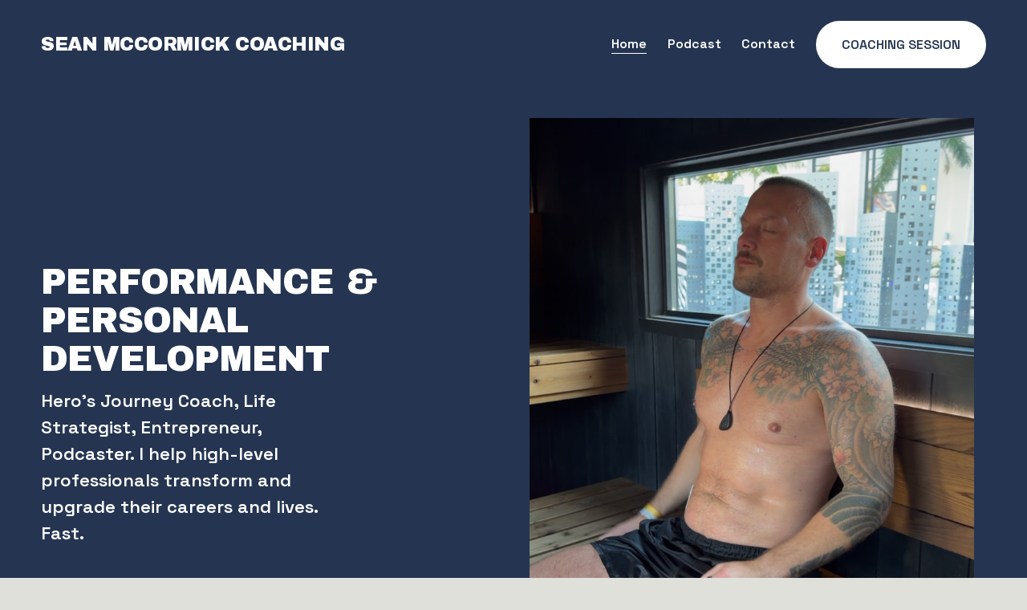

--- FILE ---
content_type: text/html;charset=utf-8
request_url: https://www.seanmccormick.com/
body_size: 37572
content:
<!doctype html>
<html xmlns:og="http://opengraphprotocol.org/schema/" xmlns:fb="http://www.facebook.com/2008/fbml" lang="en-US"  >
  <head>
    <meta http-equiv="X-UA-Compatible" content="IE=edge,chrome=1">
    <meta name="viewport" content="width=device-width, initial-scale=1">
    <!-- This is Squarespace. --><!-- shallot-tuatara-8rp3 -->
<base href="">
<meta charset="utf-8" />
<title>Sean McCormick Coaching | Empower Your Growth Today</title>
<meta http-equiv="Accept-CH" content="Sec-CH-UA-Platform-Version, Sec-CH-UA-Model" /><link rel="icon" type="image/x-icon" href="https://images.squarespace-cdn.com/content/v1/67ae38f8cf64746c7747ef64/b8ef57d7-3527-4205-8a8a-b5d81278b3a2/favicon.ico?format=100w"/>
<link rel="canonical" href="https://www.seanmccormick.com"/>
<meta property="og:site_name" content="Sean McCormick Coaching"/>
<meta property="og:title" content="Sean McCormick Coaching | Empower Your Growth Today"/>
<meta property="og:url" content="https://www.seanmccormick.com"/>
<meta property="og:type" content="website"/>
<meta property="og:description" content="Transform your life and career with expert coaching in personal growth, performance, and spiritual development. Book your session today for lasting change."/>
<meta itemprop="name" content="Sean McCormick Coaching &#124; Empower Your Growth Today"/>
<meta itemprop="url" content="https://www.seanmccormick.com"/>
<meta itemprop="description" content="Transform your life and career with expert coaching in personal growth, performance, and spiritual development. Book your session today for lasting change."/>
<meta name="twitter:title" content="Sean McCormick Coaching &#124; Empower Your Growth Today"/>
<meta name="twitter:url" content="https://www.seanmccormick.com"/>
<meta name="twitter:card" content="summary"/>
<meta name="twitter:description" content="Transform your life and career with expert coaching in personal growth, performance, and spiritual development. Book your session today for lasting change."/>
<meta name="description" content="Transform your life and career with expert coaching in personal growth, 
performance, and spiritual development. Book your session today for lasting 
change." />
<link rel="preconnect" href="https://images.squarespace-cdn.com">
<link rel="preconnect" href="https://fonts.gstatic.com" crossorigin>
<link rel="stylesheet" href="https://fonts.googleapis.com/css2?family=Space+Grotesk:ital,wght@0,600;0,700&family=Archivo+Black:ital,wght@0,400"><script type="text/javascript" crossorigin="anonymous" defer="true" nomodule="nomodule" src="//assets.squarespace.com/@sqs/polyfiller/1.6/legacy.js"></script>
<script type="text/javascript" crossorigin="anonymous" defer="true" src="//assets.squarespace.com/@sqs/polyfiller/1.6/modern.js"></script>
<script type="text/javascript">SQUARESPACE_ROLLUPS = {};</script>
<script>(function(rollups, name) { if (!rollups[name]) { rollups[name] = {}; } rollups[name].js = ["//assets.squarespace.com/universal/scripts-compressed/extract-css-runtime-d7b026f4d0eb416b-min.en-US.js"]; })(SQUARESPACE_ROLLUPS, 'squarespace-extract_css_runtime');</script>
<script crossorigin="anonymous" src="//assets.squarespace.com/universal/scripts-compressed/extract-css-runtime-d7b026f4d0eb416b-min.en-US.js" defer ></script><script>(function(rollups, name) { if (!rollups[name]) { rollups[name] = {}; } rollups[name].js = ["//assets.squarespace.com/universal/scripts-compressed/extract-css-moment-js-vendor-6f2a1f6ec9a41489-min.en-US.js"]; })(SQUARESPACE_ROLLUPS, 'squarespace-extract_css_moment_js_vendor');</script>
<script crossorigin="anonymous" src="//assets.squarespace.com/universal/scripts-compressed/extract-css-moment-js-vendor-6f2a1f6ec9a41489-min.en-US.js" defer ></script><script>(function(rollups, name) { if (!rollups[name]) { rollups[name] = {}; } rollups[name].js = ["//assets.squarespace.com/universal/scripts-compressed/cldr-resource-pack-22ed584d99d9b83d-min.en-US.js"]; })(SQUARESPACE_ROLLUPS, 'squarespace-cldr_resource_pack');</script>
<script crossorigin="anonymous" src="//assets.squarespace.com/universal/scripts-compressed/cldr-resource-pack-22ed584d99d9b83d-min.en-US.js" defer ></script><script>(function(rollups, name) { if (!rollups[name]) { rollups[name] = {}; } rollups[name].js = ["//assets.squarespace.com/universal/scripts-compressed/common-vendors-stable-fbd854d40b0804b7-min.en-US.js"]; })(SQUARESPACE_ROLLUPS, 'squarespace-common_vendors_stable');</script>
<script crossorigin="anonymous" src="//assets.squarespace.com/universal/scripts-compressed/common-vendors-stable-fbd854d40b0804b7-min.en-US.js" defer ></script><script>(function(rollups, name) { if (!rollups[name]) { rollups[name] = {}; } rollups[name].js = ["//assets.squarespace.com/universal/scripts-compressed/common-vendors-7052b75402b03b15-min.en-US.js"]; })(SQUARESPACE_ROLLUPS, 'squarespace-common_vendors');</script>
<script crossorigin="anonymous" src="//assets.squarespace.com/universal/scripts-compressed/common-vendors-7052b75402b03b15-min.en-US.js" defer ></script><script>(function(rollups, name) { if (!rollups[name]) { rollups[name] = {}; } rollups[name].js = ["//assets.squarespace.com/universal/scripts-compressed/common-7ee3f6a271e3e09b-min.en-US.js"]; })(SQUARESPACE_ROLLUPS, 'squarespace-common');</script>
<script crossorigin="anonymous" src="//assets.squarespace.com/universal/scripts-compressed/common-7ee3f6a271e3e09b-min.en-US.js" defer ></script><script>(function(rollups, name) { if (!rollups[name]) { rollups[name] = {}; } rollups[name].js = ["//assets.squarespace.com/universal/scripts-compressed/user-account-core-cc552b49e5d31407-min.en-US.js"]; })(SQUARESPACE_ROLLUPS, 'squarespace-user_account_core');</script>
<script crossorigin="anonymous" src="//assets.squarespace.com/universal/scripts-compressed/user-account-core-cc552b49e5d31407-min.en-US.js" defer ></script><script>(function(rollups, name) { if (!rollups[name]) { rollups[name] = {}; } rollups[name].css = ["//assets.squarespace.com/universal/styles-compressed/user-account-core-70c8115da1e1c15c-min.en-US.css"]; })(SQUARESPACE_ROLLUPS, 'squarespace-user_account_core');</script>
<link rel="stylesheet" type="text/css" href="//assets.squarespace.com/universal/styles-compressed/user-account-core-70c8115da1e1c15c-min.en-US.css"><script>(function(rollups, name) { if (!rollups[name]) { rollups[name] = {}; } rollups[name].js = ["//assets.squarespace.com/universal/scripts-compressed/performance-ad9e27deecfccdcd-min.en-US.js"]; })(SQUARESPACE_ROLLUPS, 'squarespace-performance');</script>
<script crossorigin="anonymous" src="//assets.squarespace.com/universal/scripts-compressed/performance-ad9e27deecfccdcd-min.en-US.js" defer ></script><script data-name="static-context">Static = window.Static || {}; Static.SQUARESPACE_CONTEXT = {"betaFeatureFlags":["new_stacked_index","scripts_defer","nested_categories","campaigns_import_discounts","override_block_styles","campaigns_discount_section_in_automations","member_areas_feature","form_block_first_last_name_required","supports_versioned_template_assets","commerce-product-forms-rendering","section-sdk-plp-list-view-atc-button-enabled","contacts_and_campaigns_redesign","campaigns_merch_state","enable_form_submission_trigger","marketing_automations","campaigns_discount_section_in_blasts","campaigns_new_image_layout_picker","i18n_beta_website_locales","marketing_landing_page","campaigns_thumbnail_layout","modernized-pdp-m2-enabled"],"facebookAppId":"314192535267336","facebookApiVersion":"v6.0","rollups":{"squarespace-announcement-bar":{"js":"//assets.squarespace.com/universal/scripts-compressed/announcement-bar-cbedc76c6324797f-min.en-US.js"},"squarespace-audio-player":{"css":"//assets.squarespace.com/universal/styles-compressed/audio-player-b05f5197a871c566-min.en-US.css","js":"//assets.squarespace.com/universal/scripts-compressed/audio-player-da2700baaad04b07-min.en-US.js"},"squarespace-blog-collection-list":{"css":"//assets.squarespace.com/universal/styles-compressed/blog-collection-list-b4046463b72f34e2-min.en-US.css","js":"//assets.squarespace.com/universal/scripts-compressed/blog-collection-list-f78db80fc1cd6fce-min.en-US.js"},"squarespace-calendar-block-renderer":{"css":"//assets.squarespace.com/universal/styles-compressed/calendar-block-renderer-b72d08ba4421f5a0-min.en-US.css","js":"//assets.squarespace.com/universal/scripts-compressed/calendar-block-renderer-867a1d519964ab77-min.en-US.js"},"squarespace-chartjs-helpers":{"css":"//assets.squarespace.com/universal/styles-compressed/chartjs-helpers-96b256171ee039c1-min.en-US.css","js":"//assets.squarespace.com/universal/scripts-compressed/chartjs-helpers-4fd57f343946d08e-min.en-US.js"},"squarespace-comments":{"css":"//assets.squarespace.com/universal/styles-compressed/comments-621cedd89299c26d-min.en-US.css","js":"//assets.squarespace.com/universal/scripts-compressed/comments-cc444fae3fead46c-min.en-US.js"},"squarespace-custom-css-popup":{"css":"//assets.squarespace.com/universal/styles-compressed/custom-css-popup-2521e9fac704ef13-min.en-US.css","js":"//assets.squarespace.com/universal/scripts-compressed/custom-css-popup-a8c3b9321145de8d-min.en-US.js"},"squarespace-dialog":{"css":"//assets.squarespace.com/universal/styles-compressed/dialog-f9093f2d526b94df-min.en-US.css","js":"//assets.squarespace.com/universal/scripts-compressed/dialog-45f2a86bb0fad8dc-min.en-US.js"},"squarespace-events-collection":{"css":"//assets.squarespace.com/universal/styles-compressed/events-collection-b72d08ba4421f5a0-min.en-US.css","js":"//assets.squarespace.com/universal/scripts-compressed/events-collection-14cfd7ddff021d8b-min.en-US.js"},"squarespace-form-rendering-utils":{"js":"//assets.squarespace.com/universal/scripts-compressed/form-rendering-utils-2823e76ff925bfc2-min.en-US.js"},"squarespace-forms":{"css":"//assets.squarespace.com/universal/styles-compressed/forms-0afd3c6ac30bbab1-min.en-US.css","js":"//assets.squarespace.com/universal/scripts-compressed/forms-9b71770e3caa3dc7-min.en-US.js"},"squarespace-gallery-collection-list":{"css":"//assets.squarespace.com/universal/styles-compressed/gallery-collection-list-b4046463b72f34e2-min.en-US.css","js":"//assets.squarespace.com/universal/scripts-compressed/gallery-collection-list-07747667a3187b76-min.en-US.js"},"squarespace-image-zoom":{"css":"//assets.squarespace.com/universal/styles-compressed/image-zoom-b4046463b72f34e2-min.en-US.css","js":"//assets.squarespace.com/universal/scripts-compressed/image-zoom-60c18dc5f8f599ea-min.en-US.js"},"squarespace-pinterest":{"css":"//assets.squarespace.com/universal/styles-compressed/pinterest-b4046463b72f34e2-min.en-US.css","js":"//assets.squarespace.com/universal/scripts-compressed/pinterest-7d6f6ab4e8d3bd3f-min.en-US.js"},"squarespace-popup-overlay":{"css":"//assets.squarespace.com/universal/styles-compressed/popup-overlay-b742b752f5880972-min.en-US.css","js":"//assets.squarespace.com/universal/scripts-compressed/popup-overlay-2b60d0db5b93df47-min.en-US.js"},"squarespace-product-quick-view":{"css":"//assets.squarespace.com/universal/styles-compressed/product-quick-view-9548705e5cf7ee87-min.en-US.css","js":"//assets.squarespace.com/universal/scripts-compressed/product-quick-view-0ac41718ff11b694-min.en-US.js"},"squarespace-products-collection-item-v2":{"css":"//assets.squarespace.com/universal/styles-compressed/products-collection-item-v2-b4046463b72f34e2-min.en-US.css","js":"//assets.squarespace.com/universal/scripts-compressed/products-collection-item-v2-e3a3f101748fca6e-min.en-US.js"},"squarespace-products-collection-list-v2":{"css":"//assets.squarespace.com/universal/styles-compressed/products-collection-list-v2-b4046463b72f34e2-min.en-US.css","js":"//assets.squarespace.com/universal/scripts-compressed/products-collection-list-v2-eedc544f4cc56af4-min.en-US.js"},"squarespace-search-page":{"css":"//assets.squarespace.com/universal/styles-compressed/search-page-90a67fc09b9b32c6-min.en-US.css","js":"//assets.squarespace.com/universal/scripts-compressed/search-page-e64261438cc72da8-min.en-US.js"},"squarespace-search-preview":{"js":"//assets.squarespace.com/universal/scripts-compressed/search-preview-cd4d6b833e1e7e59-min.en-US.js"},"squarespace-simple-liking":{"css":"//assets.squarespace.com/universal/styles-compressed/simple-liking-701bf8bbc05ec6aa-min.en-US.css","js":"//assets.squarespace.com/universal/scripts-compressed/simple-liking-c63bf8989a1c119a-min.en-US.js"},"squarespace-social-buttons":{"css":"//assets.squarespace.com/universal/styles-compressed/social-buttons-95032e5fa98e47a5-min.en-US.css","js":"//assets.squarespace.com/universal/scripts-compressed/social-buttons-0839ae7d1715ddd3-min.en-US.js"},"squarespace-tourdates":{"css":"//assets.squarespace.com/universal/styles-compressed/tourdates-b4046463b72f34e2-min.en-US.css","js":"//assets.squarespace.com/universal/scripts-compressed/tourdates-3d0769ff3268f527-min.en-US.js"},"squarespace-website-overlays-manager":{"css":"//assets.squarespace.com/universal/styles-compressed/website-overlays-manager-07ea5a4e004e6710-min.en-US.css","js":"//assets.squarespace.com/universal/scripts-compressed/website-overlays-manager-532fc21fb15f0ba1-min.en-US.js"}},"pageType":2,"website":{"id":"67ae38f8cf64746c7747ef64","identifier":"shallot-tuatara-8rp3","websiteType":4,"contentModifiedOn":1758818542748,"cloneable":false,"hasBeenCloneable":false,"siteStatus":{},"language":"en-US","translationLocale":"en-US","formattingLocale":"en-US","timeZone":"America/Los_Angeles","machineTimeZoneOffset":-28800000,"timeZoneOffset":-28800000,"timeZoneAbbr":"PST","siteTitle":"Sean McCormick Coaching","fullSiteTitle":"Sean McCormick Coaching | Empower Your Growth Today","siteDescription":"","location":{},"shareButtonOptions":{"3":true,"4":true,"6":true,"8":true,"1":true,"2":true,"7":true},"authenticUrl":"https://www.seanmccormick.com","internalUrl":"https://shallot-tuatara-8rp3.squarespace.com","baseUrl":"https://www.seanmccormick.com","primaryDomain":"www.seanmccormick.com","sslSetting":3,"isHstsEnabled":true,"typekitId":"","statsMigrated":false,"imageMetadataProcessingEnabled":false,"screenshotId":"4977240f12af7419e19074d754933d1b5a9ad00d50f9447729210ed484c09e3d","captchaSettings":{"enabledForDonations":false},"showOwnerLogin":false},"websiteSettings":{"id":"67ae38f8cf64746c7747ef67","websiteId":"67ae38f8cf64746c7747ef64","subjects":[],"country":"US","state":"WA","simpleLikingEnabled":true,"popupOverlaySettings":{"style":1,"enabledPages":[]},"commentLikesAllowed":true,"commentAnonAllowed":true,"commentThreaded":true,"commentApprovalRequired":false,"commentAvatarsOn":true,"commentSortType":2,"commentFlagThreshold":0,"commentFlagsAllowed":true,"commentEnableByDefault":true,"commentDisableAfterDaysDefault":0,"disqusShortname":"","commentsEnabled":false,"businessHours":{},"storeSettings":{"returnPolicy":null,"termsOfService":null,"privacyPolicy":null,"expressCheckout":false,"continueShoppingLinkUrl":"/","useLightCart":false,"showNoteField":false,"shippingCountryDefaultValue":"US","billToShippingDefaultValue":false,"showShippingPhoneNumber":true,"isShippingPhoneRequired":false,"showBillingPhoneNumber":true,"isBillingPhoneRequired":false,"currenciesSupported":["USD","CAD","GBP","AUD","EUR","CHF","NOK","SEK","DKK","NZD","SGD","MXN","HKD","CZK","ILS","MYR","RUB","PHP","PLN","THB","BRL","ARS","COP","IDR","INR","JPY","ZAR"],"defaultCurrency":"USD","selectedCurrency":"USD","measurementStandard":1,"showCustomCheckoutForm":false,"checkoutPageMarketingOptInEnabled":true,"enableMailingListOptInByDefault":false,"sameAsRetailLocation":false,"merchandisingSettings":{"scarcityEnabledOnProductItems":false,"scarcityEnabledOnProductBlocks":false,"scarcityMessageType":"DEFAULT_SCARCITY_MESSAGE","scarcityThreshold":10,"multipleQuantityAllowedForServices":true,"restockNotificationsEnabled":false,"restockNotificationsMailingListSignUpEnabled":false,"relatedProductsEnabled":false,"relatedProductsOrdering":"random","soldOutVariantsDropdownDisabled":false,"productComposerOptedIn":false,"productComposerABTestOptedOut":false,"productReviewsEnabled":false},"minimumOrderSubtotalEnabled":false,"minimumOrderSubtotal":{"currency":"USD","value":"0.00"},"addToCartConfirmationType":2,"isLive":false,"multipleQuantityAllowedForServices":true},"useEscapeKeyToLogin":false,"ssBadgeType":1,"ssBadgePosition":4,"ssBadgeVisibility":1,"ssBadgeDevices":1,"pinterestOverlayOptions":{"mode":"disabled"},"userAccountsSettings":{"loginAllowed":true,"signupAllowed":true}},"cookieSettings":{"isCookieBannerEnabled":false,"isRestrictiveCookiePolicyEnabled":false,"cookieBannerText":"","cookieBannerTheme":"","cookieBannerVariant":"","cookieBannerPosition":"","cookieBannerCtaVariant":"","cookieBannerCtaText":"","cookieBannerAcceptType":"OPT_IN","cookieBannerOptOutCtaText":"","cookieBannerHasOptOut":false,"cookieBannerHasManageCookies":true,"cookieBannerManageCookiesLabel":"","cookieBannerSavedPreferencesText":"","cookieBannerSavedPreferencesLayout":"PILL"},"websiteCloneable":false,"collection":{"title":"Home","id":"67ae3a3a3bcc8c09b2c6befb","fullUrl":"/","type":10,"permissionType":1},"subscribed":false,"appDomain":"squarespace.com","templateTweakable":true,"tweakJSON":{"form-use-theme-colors":"true","header-logo-height":"20px","header-mobile-logo-max-height":"30px","header-vert-padding":"2vw","header-width":"Inset","maxPageWidth":"1400px","mobile-header-vert-padding":"6vw","pagePadding":"4vw","tweak-blog-alternating-side-by-side-image-aspect-ratio":"1:1 Square","tweak-blog-alternating-side-by-side-image-spacing":"6%","tweak-blog-alternating-side-by-side-meta-spacing":"20px","tweak-blog-alternating-side-by-side-primary-meta":"Categories","tweak-blog-alternating-side-by-side-read-more-spacing":"20px","tweak-blog-alternating-side-by-side-secondary-meta":"Date","tweak-blog-basic-grid-columns":"3","tweak-blog-basic-grid-image-aspect-ratio":"3:2 Standard","tweak-blog-basic-grid-image-spacing":"35px","tweak-blog-basic-grid-meta-spacing":"25px","tweak-blog-basic-grid-primary-meta":"Categories","tweak-blog-basic-grid-read-more-spacing":"20px","tweak-blog-basic-grid-secondary-meta":"Date","tweak-blog-item-custom-width":"50","tweak-blog-item-show-author-profile":"false","tweak-blog-item-width":"Medium","tweak-blog-masonry-columns":"2","tweak-blog-masonry-horizontal-spacing":"30px","tweak-blog-masonry-image-spacing":"20px","tweak-blog-masonry-meta-spacing":"20px","tweak-blog-masonry-primary-meta":"Categories","tweak-blog-masonry-read-more-spacing":"20px","tweak-blog-masonry-secondary-meta":"Date","tweak-blog-masonry-vertical-spacing":"30px","tweak-blog-side-by-side-image-aspect-ratio":"1:1 Square","tweak-blog-side-by-side-image-spacing":"6%","tweak-blog-side-by-side-meta-spacing":"20px","tweak-blog-side-by-side-primary-meta":"Categories","tweak-blog-side-by-side-read-more-spacing":"20px","tweak-blog-side-by-side-secondary-meta":"Date","tweak-blog-single-column-image-spacing":"50px","tweak-blog-single-column-meta-spacing":"30px","tweak-blog-single-column-primary-meta":"Categories","tweak-blog-single-column-read-more-spacing":"15px","tweak-blog-single-column-secondary-meta":"Date","tweak-events-stacked-show-thumbnails":"true","tweak-events-stacked-thumbnail-size":"3:2 Standard","tweak-fixed-header":"false","tweak-fixed-header-style":"Basic","tweak-global-animations-animation-curve":"ease","tweak-global-animations-animation-delay":"0.1s","tweak-global-animations-animation-duration":"0.1s","tweak-global-animations-animation-style":"fade","tweak-global-animations-animation-type":"none","tweak-global-animations-complexity-level":"detailed","tweak-global-animations-enabled":"false","tweak-portfolio-grid-basic-custom-height":"50","tweak-portfolio-grid-overlay-custom-height":"50","tweak-portfolio-hover-follow-acceleration":"10%","tweak-portfolio-hover-follow-animation-duration":"Fast","tweak-portfolio-hover-follow-animation-type":"Fade","tweak-portfolio-hover-follow-delimiter":"Bullet","tweak-portfolio-hover-follow-front":"false","tweak-portfolio-hover-follow-layout":"Inline","tweak-portfolio-hover-follow-size":"50","tweak-portfolio-hover-follow-text-spacing-x":"1.5","tweak-portfolio-hover-follow-text-spacing-y":"1.5","tweak-portfolio-hover-static-animation-duration":"Fast","tweak-portfolio-hover-static-animation-type":"Fade","tweak-portfolio-hover-static-delimiter":"Hyphen","tweak-portfolio-hover-static-front":"true","tweak-portfolio-hover-static-layout":"Inline","tweak-portfolio-hover-static-size":"50","tweak-portfolio-hover-static-text-spacing-x":"1.5","tweak-portfolio-hover-static-text-spacing-y":"1.5","tweak-portfolio-index-background-animation-duration":"Medium","tweak-portfolio-index-background-animation-type":"Fade","tweak-portfolio-index-background-custom-height":"50","tweak-portfolio-index-background-delimiter":"None","tweak-portfolio-index-background-height":"Large","tweak-portfolio-index-background-horizontal-alignment":"Center","tweak-portfolio-index-background-link-format":"Stacked","tweak-portfolio-index-background-persist":"false","tweak-portfolio-index-background-vertical-alignment":"Middle","tweak-portfolio-index-background-width":"Full","tweak-product-basic-item-click-action":"None","tweak-product-basic-item-gallery-aspect-ratio":"3:4 Three-Four (Vertical)","tweak-product-basic-item-gallery-design":"Slideshow","tweak-product-basic-item-gallery-width":"50%","tweak-product-basic-item-hover-action":"None","tweak-product-basic-item-image-spacing":"2vw","tweak-product-basic-item-image-zoom-factor":"2","tweak-product-basic-item-product-variant-display":"Dropdown","tweak-product-basic-item-thumbnail-placement":"Side","tweak-product-basic-item-variant-picker-layout":"Dropdowns","tweak-products-add-to-cart-button":"false","tweak-products-columns":"2","tweak-products-gutter-column":"2vw","tweak-products-gutter-row":"5vw","tweak-products-header-text-alignment":"Middle","tweak-products-image-aspect-ratio":"1:1 Square","tweak-products-image-text-spacing":"1.5vw","tweak-products-mobile-columns":"1","tweak-products-text-alignment":"Left","tweak-products-width":"Full","tweak-transparent-header":"true"},"templateId":"5c5a519771c10ba3470d8101","templateVersion":"7.1","pageFeatures":[1,2,4],"gmRenderKey":"QUl6YVN5Q0JUUk9xNkx1dkZfSUUxcjQ2LVQ0QWVUU1YtMGQ3bXk4","templateScriptsRootUrl":"https://static1.squarespace.com/static/vta/5c5a519771c10ba3470d8101/scripts/","impersonatedSession":false,"tzData":{"zones":[[-480,"US","P%sT",null]],"rules":{"US":[[1967,2006,null,"Oct","lastSun","2:00","0","S"],[1987,2006,null,"Apr","Sun>=1","2:00","1:00","D"],[2007,"max",null,"Mar","Sun>=8","2:00","1:00","D"],[2007,"max",null,"Nov","Sun>=1","2:00","0","S"]]}},"showAnnouncementBar":false,"recaptchaEnterpriseContext":{"recaptchaEnterpriseSiteKey":"6LdDFQwjAAAAAPigEvvPgEVbb7QBm-TkVJdDTlAv"},"i18nContext":{"timeZoneData":{"id":"America/Los_Angeles","name":"Pacific Time"}},"env":"PRODUCTION","visitorFormContext":{"formFieldFormats":{"initialAddressFormat":{"id":0,"type":"ADDRESS","country":"US","labelLocale":"en","fields":[{"type":"FIELD","label":"Address Line 1","identifier":"Line1","length":0,"required":true,"metadata":{"autocomplete":"address-line1"}},{"type":"SEPARATOR","label":"\n","identifier":"Newline","length":0,"required":false,"metadata":{}},{"type":"FIELD","label":"Address Line 2","identifier":"Line2","length":0,"required":false,"metadata":{"autocomplete":"address-line2"}},{"type":"SEPARATOR","label":"\n","identifier":"Newline","length":0,"required":false,"metadata":{}},{"type":"FIELD","label":"City","identifier":"City","length":0,"required":true,"metadata":{"autocomplete":"address-level2"}},{"type":"SEPARATOR","label":",","identifier":"Comma","length":0,"required":false,"metadata":{}},{"type":"SEPARATOR","label":" ","identifier":"Space","length":0,"required":false,"metadata":{}},{"type":"FIELD","label":"State","identifier":"State","length":0,"required":true,"metadata":{"autocomplete":"address-level1"}},{"type":"SEPARATOR","label":" ","identifier":"Space","length":0,"required":false,"metadata":{}},{"type":"FIELD","label":"ZIP Code","identifier":"Zip","length":0,"required":true,"metadata":{"autocomplete":"postal-code"}}]},"initialNameOrder":"GIVEN_FIRST","initialPhoneFormat":{"id":0,"type":"PHONE_NUMBER","country":"US","labelLocale":"en-US","fields":[{"type":"SEPARATOR","label":"(","identifier":"LeftParen","length":0,"required":false,"metadata":{}},{"type":"FIELD","label":"1","identifier":"1","length":3,"required":false,"metadata":{}},{"type":"SEPARATOR","label":")","identifier":"RightParen","length":0,"required":false,"metadata":{}},{"type":"SEPARATOR","label":" ","identifier":"Space","length":0,"required":false,"metadata":{}},{"type":"FIELD","label":"2","identifier":"2","length":3,"required":false,"metadata":{}},{"type":"SEPARATOR","label":"-","identifier":"Dash","length":0,"required":false,"metadata":{}},{"type":"FIELD","label":"3","identifier":"3","length":14,"required":false,"metadata":{}}]},"countries":[{"name":"Afghanistan","code":"AF","phoneCode":"+93"},{"name":"\u00C5land Islands","code":"AX","phoneCode":"+358"},{"name":"Albania","code":"AL","phoneCode":"+355"},{"name":"Algeria","code":"DZ","phoneCode":"+213"},{"name":"American Samoa","code":"AS","phoneCode":"+1"},{"name":"Andorra","code":"AD","phoneCode":"+376"},{"name":"Angola","code":"AO","phoneCode":"+244"},{"name":"Anguilla","code":"AI","phoneCode":"+1"},{"name":"Antigua & Barbuda","code":"AG","phoneCode":"+1"},{"name":"Argentina","code":"AR","phoneCode":"+54"},{"name":"Armenia","code":"AM","phoneCode":"+374"},{"name":"Aruba","code":"AW","phoneCode":"+297"},{"name":"Ascension Island","code":"AC","phoneCode":"+247"},{"name":"Australia","code":"AU","phoneCode":"+61"},{"name":"Austria","code":"AT","phoneCode":"+43"},{"name":"Azerbaijan","code":"AZ","phoneCode":"+994"},{"name":"Bahamas","code":"BS","phoneCode":"+1"},{"name":"Bahrain","code":"BH","phoneCode":"+973"},{"name":"Bangladesh","code":"BD","phoneCode":"+880"},{"name":"Barbados","code":"BB","phoneCode":"+1"},{"name":"Belarus","code":"BY","phoneCode":"+375"},{"name":"Belgium","code":"BE","phoneCode":"+32"},{"name":"Belize","code":"BZ","phoneCode":"+501"},{"name":"Benin","code":"BJ","phoneCode":"+229"},{"name":"Bermuda","code":"BM","phoneCode":"+1"},{"name":"Bhutan","code":"BT","phoneCode":"+975"},{"name":"Bolivia","code":"BO","phoneCode":"+591"},{"name":"Bosnia & Herzegovina","code":"BA","phoneCode":"+387"},{"name":"Botswana","code":"BW","phoneCode":"+267"},{"name":"Brazil","code":"BR","phoneCode":"+55"},{"name":"British Indian Ocean Territory","code":"IO","phoneCode":"+246"},{"name":"British Virgin Islands","code":"VG","phoneCode":"+1"},{"name":"Brunei","code":"BN","phoneCode":"+673"},{"name":"Bulgaria","code":"BG","phoneCode":"+359"},{"name":"Burkina Faso","code":"BF","phoneCode":"+226"},{"name":"Burundi","code":"BI","phoneCode":"+257"},{"name":"Cambodia","code":"KH","phoneCode":"+855"},{"name":"Cameroon","code":"CM","phoneCode":"+237"},{"name":"Canada","code":"CA","phoneCode":"+1"},{"name":"Cape Verde","code":"CV","phoneCode":"+238"},{"name":"Caribbean Netherlands","code":"BQ","phoneCode":"+599"},{"name":"Cayman Islands","code":"KY","phoneCode":"+1"},{"name":"Central African Republic","code":"CF","phoneCode":"+236"},{"name":"Chad","code":"TD","phoneCode":"+235"},{"name":"Chile","code":"CL","phoneCode":"+56"},{"name":"China","code":"CN","phoneCode":"+86"},{"name":"Christmas Island","code":"CX","phoneCode":"+61"},{"name":"Cocos (Keeling) Islands","code":"CC","phoneCode":"+61"},{"name":"Colombia","code":"CO","phoneCode":"+57"},{"name":"Comoros","code":"KM","phoneCode":"+269"},{"name":"Congo - Brazzaville","code":"CG","phoneCode":"+242"},{"name":"Congo - Kinshasa","code":"CD","phoneCode":"+243"},{"name":"Cook Islands","code":"CK","phoneCode":"+682"},{"name":"Costa Rica","code":"CR","phoneCode":"+506"},{"name":"C\u00F4te d\u2019Ivoire","code":"CI","phoneCode":"+225"},{"name":"Croatia","code":"HR","phoneCode":"+385"},{"name":"Cuba","code":"CU","phoneCode":"+53"},{"name":"Cura\u00E7ao","code":"CW","phoneCode":"+599"},{"name":"Cyprus","code":"CY","phoneCode":"+357"},{"name":"Czechia","code":"CZ","phoneCode":"+420"},{"name":"Denmark","code":"DK","phoneCode":"+45"},{"name":"Djibouti","code":"DJ","phoneCode":"+253"},{"name":"Dominica","code":"DM","phoneCode":"+1"},{"name":"Dominican Republic","code":"DO","phoneCode":"+1"},{"name":"Ecuador","code":"EC","phoneCode":"+593"},{"name":"Egypt","code":"EG","phoneCode":"+20"},{"name":"El Salvador","code":"SV","phoneCode":"+503"},{"name":"Equatorial Guinea","code":"GQ","phoneCode":"+240"},{"name":"Eritrea","code":"ER","phoneCode":"+291"},{"name":"Estonia","code":"EE","phoneCode":"+372"},{"name":"Eswatini","code":"SZ","phoneCode":"+268"},{"name":"Ethiopia","code":"ET","phoneCode":"+251"},{"name":"Falkland Islands","code":"FK","phoneCode":"+500"},{"name":"Faroe Islands","code":"FO","phoneCode":"+298"},{"name":"Fiji","code":"FJ","phoneCode":"+679"},{"name":"Finland","code":"FI","phoneCode":"+358"},{"name":"France","code":"FR","phoneCode":"+33"},{"name":"French Guiana","code":"GF","phoneCode":"+594"},{"name":"French Polynesia","code":"PF","phoneCode":"+689"},{"name":"Gabon","code":"GA","phoneCode":"+241"},{"name":"Gambia","code":"GM","phoneCode":"+220"},{"name":"Georgia","code":"GE","phoneCode":"+995"},{"name":"Germany","code":"DE","phoneCode":"+49"},{"name":"Ghana","code":"GH","phoneCode":"+233"},{"name":"Gibraltar","code":"GI","phoneCode":"+350"},{"name":"Greece","code":"GR","phoneCode":"+30"},{"name":"Greenland","code":"GL","phoneCode":"+299"},{"name":"Grenada","code":"GD","phoneCode":"+1"},{"name":"Guadeloupe","code":"GP","phoneCode":"+590"},{"name":"Guam","code":"GU","phoneCode":"+1"},{"name":"Guatemala","code":"GT","phoneCode":"+502"},{"name":"Guernsey","code":"GG","phoneCode":"+44"},{"name":"Guinea","code":"GN","phoneCode":"+224"},{"name":"Guinea-Bissau","code":"GW","phoneCode":"+245"},{"name":"Guyana","code":"GY","phoneCode":"+592"},{"name":"Haiti","code":"HT","phoneCode":"+509"},{"name":"Honduras","code":"HN","phoneCode":"+504"},{"name":"Hong Kong SAR China","code":"HK","phoneCode":"+852"},{"name":"Hungary","code":"HU","phoneCode":"+36"},{"name":"Iceland","code":"IS","phoneCode":"+354"},{"name":"India","code":"IN","phoneCode":"+91"},{"name":"Indonesia","code":"ID","phoneCode":"+62"},{"name":"Iran","code":"IR","phoneCode":"+98"},{"name":"Iraq","code":"IQ","phoneCode":"+964"},{"name":"Ireland","code":"IE","phoneCode":"+353"},{"name":"Isle of Man","code":"IM","phoneCode":"+44"},{"name":"Israel","code":"IL","phoneCode":"+972"},{"name":"Italy","code":"IT","phoneCode":"+39"},{"name":"Jamaica","code":"JM","phoneCode":"+1"},{"name":"Japan","code":"JP","phoneCode":"+81"},{"name":"Jersey","code":"JE","phoneCode":"+44"},{"name":"Jordan","code":"JO","phoneCode":"+962"},{"name":"Kazakhstan","code":"KZ","phoneCode":"+7"},{"name":"Kenya","code":"KE","phoneCode":"+254"},{"name":"Kiribati","code":"KI","phoneCode":"+686"},{"name":"Kosovo","code":"XK","phoneCode":"+383"},{"name":"Kuwait","code":"KW","phoneCode":"+965"},{"name":"Kyrgyzstan","code":"KG","phoneCode":"+996"},{"name":"Laos","code":"LA","phoneCode":"+856"},{"name":"Latvia","code":"LV","phoneCode":"+371"},{"name":"Lebanon","code":"LB","phoneCode":"+961"},{"name":"Lesotho","code":"LS","phoneCode":"+266"},{"name":"Liberia","code":"LR","phoneCode":"+231"},{"name":"Libya","code":"LY","phoneCode":"+218"},{"name":"Liechtenstein","code":"LI","phoneCode":"+423"},{"name":"Lithuania","code":"LT","phoneCode":"+370"},{"name":"Luxembourg","code":"LU","phoneCode":"+352"},{"name":"Macao SAR China","code":"MO","phoneCode":"+853"},{"name":"Madagascar","code":"MG","phoneCode":"+261"},{"name":"Malawi","code":"MW","phoneCode":"+265"},{"name":"Malaysia","code":"MY","phoneCode":"+60"},{"name":"Maldives","code":"MV","phoneCode":"+960"},{"name":"Mali","code":"ML","phoneCode":"+223"},{"name":"Malta","code":"MT","phoneCode":"+356"},{"name":"Marshall Islands","code":"MH","phoneCode":"+692"},{"name":"Martinique","code":"MQ","phoneCode":"+596"},{"name":"Mauritania","code":"MR","phoneCode":"+222"},{"name":"Mauritius","code":"MU","phoneCode":"+230"},{"name":"Mayotte","code":"YT","phoneCode":"+262"},{"name":"Mexico","code":"MX","phoneCode":"+52"},{"name":"Micronesia","code":"FM","phoneCode":"+691"},{"name":"Moldova","code":"MD","phoneCode":"+373"},{"name":"Monaco","code":"MC","phoneCode":"+377"},{"name":"Mongolia","code":"MN","phoneCode":"+976"},{"name":"Montenegro","code":"ME","phoneCode":"+382"},{"name":"Montserrat","code":"MS","phoneCode":"+1"},{"name":"Morocco","code":"MA","phoneCode":"+212"},{"name":"Mozambique","code":"MZ","phoneCode":"+258"},{"name":"Myanmar (Burma)","code":"MM","phoneCode":"+95"},{"name":"Namibia","code":"NA","phoneCode":"+264"},{"name":"Nauru","code":"NR","phoneCode":"+674"},{"name":"Nepal","code":"NP","phoneCode":"+977"},{"name":"Netherlands","code":"NL","phoneCode":"+31"},{"name":"New Caledonia","code":"NC","phoneCode":"+687"},{"name":"New Zealand","code":"NZ","phoneCode":"+64"},{"name":"Nicaragua","code":"NI","phoneCode":"+505"},{"name":"Niger","code":"NE","phoneCode":"+227"},{"name":"Nigeria","code":"NG","phoneCode":"+234"},{"name":"Niue","code":"NU","phoneCode":"+683"},{"name":"Norfolk Island","code":"NF","phoneCode":"+672"},{"name":"Northern Mariana Islands","code":"MP","phoneCode":"+1"},{"name":"North Korea","code":"KP","phoneCode":"+850"},{"name":"North Macedonia","code":"MK","phoneCode":"+389"},{"name":"Norway","code":"NO","phoneCode":"+47"},{"name":"Oman","code":"OM","phoneCode":"+968"},{"name":"Pakistan","code":"PK","phoneCode":"+92"},{"name":"Palau","code":"PW","phoneCode":"+680"},{"name":"Palestinian Territories","code":"PS","phoneCode":"+970"},{"name":"Panama","code":"PA","phoneCode":"+507"},{"name":"Papua New Guinea","code":"PG","phoneCode":"+675"},{"name":"Paraguay","code":"PY","phoneCode":"+595"},{"name":"Peru","code":"PE","phoneCode":"+51"},{"name":"Philippines","code":"PH","phoneCode":"+63"},{"name":"Poland","code":"PL","phoneCode":"+48"},{"name":"Portugal","code":"PT","phoneCode":"+351"},{"name":"Puerto Rico","code":"PR","phoneCode":"+1"},{"name":"Qatar","code":"QA","phoneCode":"+974"},{"name":"R\u00E9union","code":"RE","phoneCode":"+262"},{"name":"Romania","code":"RO","phoneCode":"+40"},{"name":"Russia","code":"RU","phoneCode":"+7"},{"name":"Rwanda","code":"RW","phoneCode":"+250"},{"name":"Samoa","code":"WS","phoneCode":"+685"},{"name":"San Marino","code":"SM","phoneCode":"+378"},{"name":"S\u00E3o Tom\u00E9 & Pr\u00EDncipe","code":"ST","phoneCode":"+239"},{"name":"Saudi Arabia","code":"SA","phoneCode":"+966"},{"name":"Senegal","code":"SN","phoneCode":"+221"},{"name":"Serbia","code":"RS","phoneCode":"+381"},{"name":"Seychelles","code":"SC","phoneCode":"+248"},{"name":"Sierra Leone","code":"SL","phoneCode":"+232"},{"name":"Singapore","code":"SG","phoneCode":"+65"},{"name":"Sint Maarten","code":"SX","phoneCode":"+1"},{"name":"Slovakia","code":"SK","phoneCode":"+421"},{"name":"Slovenia","code":"SI","phoneCode":"+386"},{"name":"Solomon Islands","code":"SB","phoneCode":"+677"},{"name":"Somalia","code":"SO","phoneCode":"+252"},{"name":"South Africa","code":"ZA","phoneCode":"+27"},{"name":"South Korea","code":"KR","phoneCode":"+82"},{"name":"South Sudan","code":"SS","phoneCode":"+211"},{"name":"Spain","code":"ES","phoneCode":"+34"},{"name":"Sri Lanka","code":"LK","phoneCode":"+94"},{"name":"St. Barth\u00E9lemy","code":"BL","phoneCode":"+590"},{"name":"St. Helena","code":"SH","phoneCode":"+290"},{"name":"St. Kitts & Nevis","code":"KN","phoneCode":"+1"},{"name":"St. Lucia","code":"LC","phoneCode":"+1"},{"name":"St. Martin","code":"MF","phoneCode":"+590"},{"name":"St. Pierre & Miquelon","code":"PM","phoneCode":"+508"},{"name":"St. Vincent & Grenadines","code":"VC","phoneCode":"+1"},{"name":"Sudan","code":"SD","phoneCode":"+249"},{"name":"Suriname","code":"SR","phoneCode":"+597"},{"name":"Svalbard & Jan Mayen","code":"SJ","phoneCode":"+47"},{"name":"Sweden","code":"SE","phoneCode":"+46"},{"name":"Switzerland","code":"CH","phoneCode":"+41"},{"name":"Syria","code":"SY","phoneCode":"+963"},{"name":"Taiwan","code":"TW","phoneCode":"+886"},{"name":"Tajikistan","code":"TJ","phoneCode":"+992"},{"name":"Tanzania","code":"TZ","phoneCode":"+255"},{"name":"Thailand","code":"TH","phoneCode":"+66"},{"name":"Timor-Leste","code":"TL","phoneCode":"+670"},{"name":"Togo","code":"TG","phoneCode":"+228"},{"name":"Tokelau","code":"TK","phoneCode":"+690"},{"name":"Tonga","code":"TO","phoneCode":"+676"},{"name":"Trinidad & Tobago","code":"TT","phoneCode":"+1"},{"name":"Tristan da Cunha","code":"TA","phoneCode":"+290"},{"name":"Tunisia","code":"TN","phoneCode":"+216"},{"name":"T\u00FCrkiye","code":"TR","phoneCode":"+90"},{"name":"Turkmenistan","code":"TM","phoneCode":"+993"},{"name":"Turks & Caicos Islands","code":"TC","phoneCode":"+1"},{"name":"Tuvalu","code":"TV","phoneCode":"+688"},{"name":"U.S. Virgin Islands","code":"VI","phoneCode":"+1"},{"name":"Uganda","code":"UG","phoneCode":"+256"},{"name":"Ukraine","code":"UA","phoneCode":"+380"},{"name":"United Arab Emirates","code":"AE","phoneCode":"+971"},{"name":"United Kingdom","code":"GB","phoneCode":"+44"},{"name":"United States","code":"US","phoneCode":"+1"},{"name":"Uruguay","code":"UY","phoneCode":"+598"},{"name":"Uzbekistan","code":"UZ","phoneCode":"+998"},{"name":"Vanuatu","code":"VU","phoneCode":"+678"},{"name":"Vatican City","code":"VA","phoneCode":"+39"},{"name":"Venezuela","code":"VE","phoneCode":"+58"},{"name":"Vietnam","code":"VN","phoneCode":"+84"},{"name":"Wallis & Futuna","code":"WF","phoneCode":"+681"},{"name":"Western Sahara","code":"EH","phoneCode":"+212"},{"name":"Yemen","code":"YE","phoneCode":"+967"},{"name":"Zambia","code":"ZM","phoneCode":"+260"},{"name":"Zimbabwe","code":"ZW","phoneCode":"+263"}]},"localizedStrings":{"validation":{"noValidSelection":"A valid selection must be made.","invalidUrl":"Must be a valid URL.","stringTooLong":"Value should have a length no longer than {0}.","containsInvalidKey":"{0} contains an invalid key.","invalidTwitterUsername":"Must be a valid Twitter username.","valueOutsideRange":"Value must be in the range {0} to {1}.","invalidPassword":"Passwords should not contain whitespace.","missingRequiredSubfields":"{0} is missing required subfields: {1}","invalidCurrency":"Currency value should be formatted like 1234 or 123.99.","invalidMapSize":"Value should contain exactly {0} elements.","subfieldsRequired":"All fields in {0} are required.","formSubmissionFailed":"Form submission failed. Review the following information: {0}.","invalidCountryCode":"Country code should have an optional plus and up to 4 digits.","invalidDate":"This is not a real date.","required":"{0} is required.","invalidStringLength":"Value should be {0} characters long.","invalidEmail":"Email addresses should follow the format user@domain.com.","invalidListLength":"Value should be {0} elements long.","allEmpty":"Please fill out at least one form field.","missingRequiredQuestion":"Missing a required question.","invalidQuestion":"Contained an invalid question.","captchaFailure":"Captcha validation failed. Please try again.","stringTooShort":"Value should have a length of at least {0}.","invalid":"{0} is not valid.","formErrors":"Form Errors","containsInvalidValue":"{0} contains an invalid value.","invalidUnsignedNumber":"Numbers must contain only digits and no other characters.","invalidName":"Valid names contain only letters, numbers, spaces, ', or - characters."},"submit":"Submit","status":{"title":"{@} Block","learnMore":"Learn more"},"name":{"firstName":"First Name","lastName":"Last Name"},"lightbox":{"openForm":"Open Form"},"likert":{"agree":"Agree","stronglyDisagree":"Strongly Disagree","disagree":"Disagree","stronglyAgree":"Strongly Agree","neutral":"Neutral"},"time":{"am":"AM","second":"Second","pm":"PM","minute":"Minute","amPm":"AM/PM","hour":"Hour"},"notFound":"Form not found.","date":{"yyyy":"YYYY","year":"Year","mm":"MM","day":"Day","month":"Month","dd":"DD"},"phone":{"country":"Country","number":"Number","prefix":"Prefix","areaCode":"Area Code","line":"Line"},"submitError":"Unable to submit form. Please try again later.","address":{"stateProvince":"State/Province","country":"Country","zipPostalCode":"Zip/Postal Code","address2":"Address 2","address1":"Address 1","city":"City"},"email":{"signUp":"Sign up for news and updates"},"cannotSubmitDemoForm":"This is a demo form and cannot be submitted.","required":"(required)","invalidData":"Invalid form data."}}};</script><link rel="stylesheet" type="text/css" href="https://definitions.sqspcdn.com/website-component-definition/static-assets/website.components.form/839e06b7-85f1-4ea0-9671-f838a27a6a6e_272/website.components.form.styles.css"/><script defer src="https://definitions.sqspcdn.com/website-component-definition/static-assets/website.components.form/839e06b7-85f1-4ea0-9671-f838a27a6a6e_272/website.components.form.visitor.js"></script><script type="application/ld+json">{"url":"https://www.seanmccormick.com","name":"Sean McCormick Coaching","description":"","@context":"http://schema.org","@type":"WebSite"}</script><script type="application/ld+json">{"address":"","openingHours":"","@context":"http://schema.org","@type":"LocalBusiness"}</script><link rel="stylesheet" type="text/css" href="https://static1.squarespace.com/static/versioned-site-css/67ae38f8cf64746c7747ef64/10/5c5a519771c10ba3470d8101/67ae38f8cf64746c7747ef6c/1725/site.css"/><script>Static.COOKIE_BANNER_CAPABLE = true;</script>
<!-- End of Squarespace Headers -->
    <link rel="stylesheet" type="text/css" href="https://static1.squarespace.com/static/vta/5c5a519771c10ba3470d8101/versioned-assets/1768595569976-GIM0I0AMFTDJKAEMTYNX/static.css">
  </head>

  <body
    id="collection-67ae3a3a3bcc8c09b2c6befb"
    class="
      form-use-theme-colors form-field-style-outline form-field-shape-pill form-field-border-all form-field-checkbox-type-icon form-field-checkbox-fill-outline form-field-checkbox-color-inverted form-field-checkbox-shape-rounded form-field-checkbox-layout-fit form-field-radio-type-icon form-field-radio-fill-outline form-field-radio-color-inverted form-field-radio-shape-rounded form-field-radio-layout-fit form-field-survey-fill-outline form-field-survey-color-inverted form-field-survey-shape-rounded form-field-hover-focus-outline form-submit-button-style-label tweak-portfolio-grid-overlay-width-full tweak-portfolio-grid-overlay-height-large tweak-portfolio-grid-overlay-image-aspect-ratio-11-square tweak-portfolio-grid-overlay-text-placement-center tweak-portfolio-grid-overlay-show-text-after-hover image-block-poster-text-alignment-left image-block-card-content-position-center image-block-card-text-alignment-left image-block-overlap-content-position-center image-block-overlap-text-alignment-left image-block-collage-content-position-center image-block-collage-text-alignment-left image-block-stack-text-alignment-left tweak-blog-single-column-width-full tweak-blog-single-column-text-alignment-left tweak-blog-single-column-image-placement-above tweak-blog-single-column-delimiter-bullet tweak-blog-single-column-read-more-style-show tweak-blog-single-column-primary-meta-categories tweak-blog-single-column-secondary-meta-date tweak-blog-single-column-meta-position-top tweak-blog-single-column-content-full-post tweak-blog-item-width-medium tweak-blog-item-text-alignment-left tweak-blog-item-meta-position-above-title tweak-blog-item-show-categories tweak-blog-item-show-date   tweak-blog-item-delimiter-bullet primary-button-style-solid primary-button-shape-pill secondary-button-style-outline secondary-button-shape-pill tertiary-button-style-outline tertiary-button-shape-underline tweak-events-stacked-width-full tweak-events-stacked-height-large  tweak-events-stacked-show-thumbnails tweak-events-stacked-thumbnail-size-32-standard tweak-events-stacked-date-style-with-text tweak-events-stacked-show-time tweak-events-stacked-show-location  tweak-events-stacked-show-excerpt  tweak-blog-basic-grid-width-inset tweak-blog-basic-grid-image-aspect-ratio-32-standard tweak-blog-basic-grid-text-alignment-center tweak-blog-basic-grid-delimiter-bullet tweak-blog-basic-grid-image-placement-above tweak-blog-basic-grid-read-more-style-show tweak-blog-basic-grid-primary-meta-categories tweak-blog-basic-grid-secondary-meta-date tweak-blog-basic-grid-excerpt-show header-overlay-alignment-center tweak-portfolio-index-background-link-format-stacked tweak-portfolio-index-background-width-full tweak-portfolio-index-background-height-large  tweak-portfolio-index-background-vertical-alignment-middle tweak-portfolio-index-background-horizontal-alignment-center tweak-portfolio-index-background-delimiter-none tweak-portfolio-index-background-animation-type-fade tweak-portfolio-index-background-animation-duration-medium tweak-portfolio-hover-follow-layout-inline  tweak-portfolio-hover-follow-delimiter-bullet tweak-portfolio-hover-follow-animation-type-fade tweak-portfolio-hover-follow-animation-duration-fast tweak-portfolio-hover-static-layout-inline tweak-portfolio-hover-static-front tweak-portfolio-hover-static-delimiter-hyphen tweak-portfolio-hover-static-animation-type-fade tweak-portfolio-hover-static-animation-duration-fast tweak-blog-alternating-side-by-side-width-full tweak-blog-alternating-side-by-side-image-aspect-ratio-11-square tweak-blog-alternating-side-by-side-text-alignment-left tweak-blog-alternating-side-by-side-read-more-style-show tweak-blog-alternating-side-by-side-image-text-alignment-middle tweak-blog-alternating-side-by-side-delimiter-bullet tweak-blog-alternating-side-by-side-meta-position-top tweak-blog-alternating-side-by-side-primary-meta-categories tweak-blog-alternating-side-by-side-secondary-meta-date tweak-blog-alternating-side-by-side-excerpt-show  tweak-global-animations-complexity-level-detailed tweak-global-animations-animation-style-fade tweak-global-animations-animation-type-none tweak-global-animations-animation-curve-ease tweak-blog-masonry-width-full tweak-blog-masonry-text-alignment-left tweak-blog-masonry-primary-meta-categories tweak-blog-masonry-secondary-meta-date tweak-blog-masonry-meta-position-top tweak-blog-masonry-read-more-style-show tweak-blog-masonry-delimiter-space tweak-blog-masonry-image-placement-above tweak-blog-masonry-excerpt-show header-width-inset tweak-transparent-header  tweak-fixed-header-style-basic tweak-blog-side-by-side-width-full tweak-blog-side-by-side-image-placement-left tweak-blog-side-by-side-image-aspect-ratio-11-square tweak-blog-side-by-side-primary-meta-categories tweak-blog-side-by-side-secondary-meta-date tweak-blog-side-by-side-meta-position-top tweak-blog-side-by-side-text-alignment-left tweak-blog-side-by-side-image-text-alignment-middle tweak-blog-side-by-side-read-more-style-show tweak-blog-side-by-side-delimiter-bullet tweak-blog-side-by-side-excerpt-show tweak-portfolio-grid-basic-width-full tweak-portfolio-grid-basic-height-large tweak-portfolio-grid-basic-image-aspect-ratio-11-square tweak-portfolio-grid-basic-text-alignment-left tweak-portfolio-grid-basic-hover-effect-fade hide-opentable-icons opentable-style-dark tweak-product-quick-view-button-style-floating tweak-product-quick-view-button-position-bottom tweak-product-quick-view-lightbox-excerpt-display-truncate tweak-product-quick-view-lightbox-show-arrows tweak-product-quick-view-lightbox-show-close-button tweak-product-quick-view-lightbox-controls-weight-light native-currency-code-usd collection-type-page collection-67ae3a3a3bcc8c09b2c6befb collection-layout-default homepage mobile-style-available sqs-seven-one
      
        
          
            
              
            
          
        
      
    "
    tabindex="-1"
  >
    <div
      id="siteWrapper"
      class="clearfix site-wrapper"
    >
      
        <div id="floatingCart" class="floating-cart hidden">
          <a href="/cart" class="icon icon--stroke icon--fill icon--cart sqs-custom-cart">
            <span class="Cart-inner">
              



  <svg class="icon icon--cart" width="144" height="125" viewBox="0 0 144 125" >
<path d="M4.69551 0.000432948C2.10179 0.000432948 0 2.09856 0 4.68769C0 7.27686 2.10183 9.37496 4.69551 9.37496H23.43C31.2022 28.5892 38.8567 47.8378 46.5654 67.089L39.4737 84.129C38.8799 85.5493 39.0464 87.2634 39.905 88.5418C40.7622 89.8216 42.2856 90.6283 43.8271 90.6232H122.088C124.568 90.658 126.85 88.4129 126.85 85.9359C126.85 83.4589 124.569 81.214 122.088 81.2487H50.8702L54.9305 71.5802L130.306 65.5745C132.279 65.4199 134.064 63.8849 134.512 61.9608L143.903 21.337C144.518 18.6009 142.114 15.6147 139.306 15.624H36.0522L30.9654 2.92939C30.2682 1.21146 28.4698 0 26.612 0L4.69551 0.000432948ZM39.8152 24.9999H133.385L126.097 56.5426L54.7339 62.2067L39.8152 24.9999ZM59.4777 93.75C50.8885 93.75 43.8252 100.801 43.8252 109.375C43.8252 117.949 50.8885 125 59.4777 125C68.0669 125 75.1301 117.949 75.1301 109.375C75.1301 100.801 68.0669 93.75 59.4777 93.75ZM106.433 93.75C97.8436 93.75 90.7803 100.801 90.7803 109.375C90.7803 117.949 97.8436 125 106.433 125C115.022 125 122.085 117.949 122.085 109.375C122.085 100.801 115.022 93.75 106.433 93.75ZM59.4777 103.125C62.9906 103.125 65.7378 105.867 65.7378 109.374C65.7378 112.88 62.9905 115.623 59.4777 115.623C55.9647 115.623 53.2175 112.88 53.2175 109.374C53.2175 105.867 55.9649 103.125 59.4777 103.125ZM106.433 103.125C109.946 103.125 112.693 105.867 112.693 109.374C112.693 112.88 109.946 115.623 106.433 115.623C102.92 115.623 100.173 112.88 100.173 109.374C100.173 105.867 102.92 103.125 106.433 103.125Z" />
</svg>


              <div class="legacy-cart icon-cart-quantity">
                <span class="sqs-cart-quantity">0</span>
              </div>
            </span>
          </a>
        </div>
      

      












  <header
    data-test="header"
    id="header"
    
    class="
      
        
          bright
        
      
      header theme-col--primary
    "
    data-section-theme="bright"
    data-controller="Header"
    data-current-styles="{
&quot;layout&quot;: &quot;navRight&quot;,
&quot;action&quot;: {
&quot;href&quot;: &quot;https://calendly.com/coachseanmccormick/45min?back=1&quot;,
&quot;buttonText&quot;: &quot;Coaching Session&quot;,
&quot;newWindow&quot;: true
},
&quot;showSocial&quot;: false,
&quot;socialOptions&quot;: {
&quot;socialBorderShape&quot;: &quot;none&quot;,
&quot;socialBorderStyle&quot;: &quot;outline&quot;,
&quot;socialBorderThickness&quot;: {
&quot;unit&quot;: &quot;px&quot;,
&quot;value&quot;: 1.0
}
},
&quot;menuOverlayAnimation&quot;: &quot;fade&quot;,
&quot;cartStyle&quot;: &quot;text&quot;,
&quot;cartText&quot;: &quot;Cart&quot;,
&quot;showEmptyCartState&quot;: false,
&quot;cartOptions&quot;: {
&quot;iconType&quot;: &quot;stroke-9&quot;,
&quot;cartBorderShape&quot;: &quot;none&quot;,
&quot;cartBorderStyle&quot;: &quot;outline&quot;,
&quot;cartBorderThickness&quot;: {
&quot;unit&quot;: &quot;px&quot;,
&quot;value&quot;: 1.0
}
},
&quot;showButton&quot;: true,
&quot;showCart&quot;: false,
&quot;showAccountLogin&quot;: false,
&quot;headerStyle&quot;: &quot;dynamic&quot;,
&quot;languagePicker&quot;: {
&quot;enabled&quot;: false,
&quot;iconEnabled&quot;: false,
&quot;iconType&quot;: &quot;globe&quot;,
&quot;flagShape&quot;: &quot;shiny&quot;,
&quot;languageFlags&quot;: [ ]
},
&quot;iconOptions&quot;: {
&quot;desktopDropdownIconOptions&quot;: {
&quot;size&quot;: {
&quot;unit&quot;: &quot;em&quot;,
&quot;value&quot;: 1.0
},
&quot;iconSpacing&quot;: {
&quot;unit&quot;: &quot;em&quot;,
&quot;value&quot;: 0.35
},
&quot;strokeWidth&quot;: {
&quot;unit&quot;: &quot;px&quot;,
&quot;value&quot;: 1.0
},
&quot;endcapType&quot;: &quot;square&quot;,
&quot;folderDropdownIcon&quot;: &quot;none&quot;,
&quot;languagePickerIcon&quot;: &quot;openArrowHead&quot;
},
&quot;mobileDropdownIconOptions&quot;: {
&quot;size&quot;: {
&quot;unit&quot;: &quot;em&quot;,
&quot;value&quot;: 1.0
},
&quot;iconSpacing&quot;: {
&quot;unit&quot;: &quot;em&quot;,
&quot;value&quot;: 0.15
},
&quot;strokeWidth&quot;: {
&quot;unit&quot;: &quot;px&quot;,
&quot;value&quot;: 0.5
},
&quot;endcapType&quot;: &quot;square&quot;,
&quot;folderDropdownIcon&quot;: &quot;openArrowHead&quot;,
&quot;languagePickerIcon&quot;: &quot;openArrowHead&quot;
}
},
&quot;mobileOptions&quot;: {
&quot;layout&quot;: &quot;logoLeftNavRight&quot;,
&quot;menuIconOptions&quot;: {
&quot;style&quot;: &quot;doubleLineHamburger&quot;,
&quot;thickness&quot;: {
&quot;unit&quot;: &quot;px&quot;,
&quot;value&quot;: 1.0
}
}
},
&quot;solidOptions&quot;: {
&quot;headerOpacity&quot;: {
&quot;unit&quot;: &quot;%&quot;,
&quot;value&quot;: 100.0
},
&quot;blurBackground&quot;: {
&quot;enabled&quot;: false,
&quot;blurRadius&quot;: {
&quot;unit&quot;: &quot;px&quot;,
&quot;value&quot;: 12.0
}
}
},
&quot;gradientOptions&quot;: {
&quot;gradientType&quot;: &quot;faded&quot;,
&quot;headerOpacity&quot;: {
&quot;unit&quot;: &quot;%&quot;,
&quot;value&quot;: 90.0
},
&quot;blurBackground&quot;: {
&quot;enabled&quot;: false,
&quot;blurRadius&quot;: {
&quot;unit&quot;: &quot;px&quot;,
&quot;value&quot;: 12.0
}
}
},
&quot;dropShadowOptions&quot;: {
&quot;enabled&quot;: false,
&quot;blur&quot;: {
&quot;unit&quot;: &quot;px&quot;,
&quot;value&quot;: 12.0
},
&quot;spread&quot;: {
&quot;unit&quot;: &quot;px&quot;,
&quot;value&quot;: 0.0
},
&quot;distance&quot;: {
&quot;unit&quot;: &quot;px&quot;,
&quot;value&quot;: 12.0
}
},
&quot;borderOptions&quot;: {
&quot;enabled&quot;: false,
&quot;position&quot;: &quot;allSides&quot;,
&quot;thickness&quot;: {
&quot;unit&quot;: &quot;px&quot;,
&quot;value&quot;: 4.0
}
},
&quot;showPromotedElement&quot;: false,
&quot;buttonVariant&quot;: &quot;primary&quot;,
&quot;blurBackground&quot;: {
&quot;enabled&quot;: false,
&quot;blurRadius&quot;: {
&quot;unit&quot;: &quot;px&quot;,
&quot;value&quot;: 12.0
}
},
&quot;headerOpacity&quot;: {
&quot;unit&quot;: &quot;%&quot;,
&quot;value&quot;: 100.0
}
}"
    data-section-id="header"
    data-header-style="dynamic"
    data-language-picker="{
&quot;enabled&quot;: false,
&quot;iconEnabled&quot;: false,
&quot;iconType&quot;: &quot;globe&quot;,
&quot;flagShape&quot;: &quot;shiny&quot;,
&quot;languageFlags&quot;: [ ]
}"
    
    data-first-focusable-element
    tabindex="-1"
    style="
      
      
      
      
      
      
    "
  >
    <svg  style="display:none" viewBox="0 0 22 22" xmlns="http://www.w3.org/2000/svg">
  <symbol id="circle" >
    <path d="M11.5 17C14.5376 17 17 14.5376 17 11.5C17 8.46243 14.5376 6 11.5 6C8.46243 6 6 8.46243 6 11.5C6 14.5376 8.46243 17 11.5 17Z" fill="none" />
  </symbol>

  <symbol id="circleFilled" >
    <path d="M11.5 17C14.5376 17 17 14.5376 17 11.5C17 8.46243 14.5376 6 11.5 6C8.46243 6 6 8.46243 6 11.5C6 14.5376 8.46243 17 11.5 17Z" />
  </symbol>

  <symbol id="dash" >
    <path d="M11 11H19H3" />
  </symbol>

  <symbol id="squareFilled" >
    <rect x="6" y="6" width="11" height="11" />
  </symbol>

  <symbol id="square" >
    <rect x="7" y="7" width="9" height="9" fill="none" stroke="inherit" />
  </symbol>
  
  <symbol id="plus" >
    <path d="M11 3V19" />
    <path d="M19 11L3 11"/>
  </symbol>
  
  <symbol id="closedArrow" >
    <path d="M11 11V2M11 18.1797L17 11.1477L5 11.1477L11 18.1797Z" fill="none" />
  </symbol>
  
  <symbol id="closedArrowFilled" >
    <path d="M11 11L11 2" stroke="inherit" fill="none"  />
    <path fill-rule="evenodd" clip-rule="evenodd" d="M2.74695 9.38428L19.038 9.38428L10.8925 19.0846L2.74695 9.38428Z" stroke-width="1" />
  </symbol>
  
  <symbol id="closedArrowHead" viewBox="0 0 22 22"  xmlns="http://www.w3.org/2000/symbol">
    <path d="M18 7L11 15L4 7L18 7Z" fill="none" stroke="inherit" />
  </symbol>
  
  
  <symbol id="closedArrowHeadFilled" viewBox="0 0 22 22"  xmlns="http://www.w3.org/2000/symbol">
    <path d="M18.875 6.5L11 15.5L3.125 6.5L18.875 6.5Z" />
  </symbol>
  
  <symbol id="openArrow" >
    <path d="M11 18.3591L11 3" stroke="inherit" fill="none"  />
    <path d="M18 11.5L11 18.5L4 11.5" stroke="inherit" fill="none"  />
  </symbol>
  
  <symbol id="openArrowHead" >
    <path d="M18 7L11 14L4 7" fill="none" />
  </symbol>

  <symbol id="pinchedArrow" >
    <path d="M11 17.3591L11 2" fill="none" />
    <path d="M2 11C5.85455 12.2308 8.81818 14.9038 11 18C13.1818 14.8269 16.1455 12.1538 20 11" fill="none" />
  </symbol>

  <symbol id="pinchedArrowFilled" >
    <path d="M11.05 10.4894C7.04096 8.73759 1.05005 8 1.05005 8C6.20459 11.3191 9.41368 14.1773 11.05 21C12.6864 14.0851 15.8955 11.227 21.05 8C21.05 8 15.0591 8.73759 11.05 10.4894Z" stroke-width="1"/>
    <path d="M11 11L11 1" fill="none"/>
  </symbol>

  <symbol id="pinchedArrowHead" >
    <path d="M2 7.24091C5.85455 8.40454 8.81818 10.9318 11 13.8591C13.1818 10.8591 16.1455 8.33181 20 7.24091"  fill="none" />
  </symbol>
  
  <symbol id="pinchedArrowHeadFilled" >
    <path d="M11.05 7.1591C7.04096 5.60456 1.05005 4.95001 1.05005 4.95001C6.20459 7.89547 9.41368 10.4318 11.05 16.4864C12.6864 10.35 15.8955 7.81365 21.05 4.95001C21.05 4.95001 15.0591 5.60456 11.05 7.1591Z" />
  </symbol>

</svg>
    
<div class="sqs-announcement-bar-dropzone"></div>

    <div class="header-announcement-bar-wrapper">
      
      <a
        href="#page"
        class="header-skip-link sqs-button-element--primary"
      >
        Skip to Content
      </a>
      


<style>
    @supports (-webkit-backdrop-filter: none) or (backdrop-filter: none) {
        .header-blur-background {
            
            
        }
    }
</style>
      <div
        class="header-border"
        data-header-style="dynamic"
        data-header-border="false"
        data-test="header-border"
        style="




"
      ></div>
      <div
        class="header-dropshadow"
        data-header-style="dynamic"
        data-header-dropshadow="false"
        data-test="header-dropshadow"
        style=""
      ></div>
      
      

      <div class='header-inner container--fluid
        
        
        
         header-mobile-layout-logo-left-nav-right
        
        
        
        
        
        
         header-layout-nav-right
        
        
        
        
        
        
        
        
        '
        data-test="header-inner"
        >
        <!-- Background -->
        <div class="header-background theme-bg--primary"></div>

        <div class="header-display-desktop" data-content-field="site-title">
          

          

          

          

          

          
          
            
            <!-- Social -->
            
          
            
            <!-- Title and nav wrapper -->
            <div class="header-title-nav-wrapper">
              

              

              
                
                <!-- Title -->
                
                  <div
                    class="
                      header-title
                      
                    "
                    data-animation-role="header-element"
                  >
                    
                      <div class="header-title-text">
                        <a id="site-title" href="/" data-animation-role="header-element">Sean McCormick Coaching</a>
                      </div>
                    
                    
                  </div>
                
              
                
                <!-- Nav -->
                <div class="header-nav">
                  <div class="header-nav-wrapper">
                    <nav class="header-nav-list">
                      


  
    <div class="header-nav-item header-nav-item--collection header-nav-item--active header-nav-item--homepage">
      <a
        href="/"
        data-animation-role="header-element"
        
          aria-current="page"
        
      >
        Home
      </a>
    </div>
  
  
  


  
    <div class="header-nav-item header-nav-item--collection">
      <a
        href="/podcast"
        data-animation-role="header-element"
        
      >
        Podcast
      </a>
    </div>
  
  
  


  
    <div class="header-nav-item header-nav-item--collection">
      <a
        href="/contact"
        data-animation-role="header-element"
        
      >
        Contact
      </a>
    </div>
  
  
  



                    </nav>
                  </div>
                </div>
              
              
            </div>
          
            
            <!-- Actions -->
            <div class="header-actions header-actions--right">
              
                
              
              

              

            
            

              
              <div class="showOnMobile">
                
              </div>

              
              <div class="showOnDesktop">
                
              </div>

              
                <div class="header-actions-action header-actions-action--cta" data-animation-role="header-element">
                  <a
                    class="btn btn--border theme-btn--primary-inverse sqs-button-element--primary"
                    href="https://calendly.com/coachseanmccormick/45min?back=1"
                    target="_blank"
                  >
                    Coaching Session
                  </a>
                </div>
              
            </div>
          
            


<style>
  .top-bun, 
  .patty, 
  .bottom-bun {
    height: 1px;
  }
</style>

<!-- Burger -->
<div class="header-burger

  menu-overlay-has-visible-non-navigation-items


  
" data-animation-role="header-element">
  <button class="header-burger-btn burger" data-test="header-burger">
    <span hidden class="js-header-burger-open-title visually-hidden">Open Menu</span>
    <span hidden class="js-header-burger-close-title visually-hidden">Close Menu</span>
    <div class="burger-box">
      <div class="burger-inner header-menu-icon-doubleLineHamburger">
        <div class="top-bun"></div>
        <div class="patty"></div>
        <div class="bottom-bun"></div>
      </div>
    </div>
  </button>
</div>

          
          
          
          
          

        </div>
        <div class="header-display-mobile" data-content-field="site-title">
          
            
            <!-- Social -->
            
          
            
            <!-- Title and nav wrapper -->
            <div class="header-title-nav-wrapper">
              

              

              
                
                <!-- Title -->
                
                  <div
                    class="
                      header-title
                      
                    "
                    data-animation-role="header-element"
                  >
                    
                      <div class="header-title-text">
                        <a id="site-title" href="/" data-animation-role="header-element">Sean McCormick Coaching</a>
                      </div>
                    
                    
                  </div>
                
              
                
                <!-- Nav -->
                <div class="header-nav">
                  <div class="header-nav-wrapper">
                    <nav class="header-nav-list">
                      


  
    <div class="header-nav-item header-nav-item--collection header-nav-item--active header-nav-item--homepage">
      <a
        href="/"
        data-animation-role="header-element"
        
          aria-current="page"
        
      >
        Home
      </a>
    </div>
  
  
  


  
    <div class="header-nav-item header-nav-item--collection">
      <a
        href="/podcast"
        data-animation-role="header-element"
        
      >
        Podcast
      </a>
    </div>
  
  
  


  
    <div class="header-nav-item header-nav-item--collection">
      <a
        href="/contact"
        data-animation-role="header-element"
        
      >
        Contact
      </a>
    </div>
  
  
  



                    </nav>
                  </div>
                </div>
              
              
            </div>
          
            
            <!-- Actions -->
            <div class="header-actions header-actions--right">
              
                
              
              

              

            
            

              
              <div class="showOnMobile">
                
              </div>

              
              <div class="showOnDesktop">
                
              </div>

              
                <div class="header-actions-action header-actions-action--cta" data-animation-role="header-element">
                  <a
                    class="btn btn--border theme-btn--primary-inverse sqs-button-element--primary"
                    href="https://calendly.com/coachseanmccormick/45min?back=1"
                    target="_blank"
                  >
                    Coaching Session
                  </a>
                </div>
              
            </div>
          
            


<style>
  .top-bun, 
  .patty, 
  .bottom-bun {
    height: 1px;
  }
</style>

<!-- Burger -->
<div class="header-burger

  menu-overlay-has-visible-non-navigation-items


  
" data-animation-role="header-element">
  <button class="header-burger-btn burger" data-test="header-burger">
    <span hidden class="js-header-burger-open-title visually-hidden">Open Menu</span>
    <span hidden class="js-header-burger-close-title visually-hidden">Close Menu</span>
    <div class="burger-box">
      <div class="burger-inner header-menu-icon-doubleLineHamburger">
        <div class="top-bun"></div>
        <div class="patty"></div>
        <div class="bottom-bun"></div>
      </div>
    </div>
  </button>
</div>

          
          
          
          
          
        </div>
      </div>
    </div>
    <!-- (Mobile) Menu Navigation -->
    <div class="header-menu header-menu--folder-list
      
      
      
      
      
      "
      data-section-theme=""
      data-current-styles="{
&quot;layout&quot;: &quot;navRight&quot;,
&quot;action&quot;: {
&quot;href&quot;: &quot;https://calendly.com/coachseanmccormick/45min?back=1&quot;,
&quot;buttonText&quot;: &quot;Coaching Session&quot;,
&quot;newWindow&quot;: true
},
&quot;showSocial&quot;: false,
&quot;socialOptions&quot;: {
&quot;socialBorderShape&quot;: &quot;none&quot;,
&quot;socialBorderStyle&quot;: &quot;outline&quot;,
&quot;socialBorderThickness&quot;: {
&quot;unit&quot;: &quot;px&quot;,
&quot;value&quot;: 1.0
}
},
&quot;menuOverlayAnimation&quot;: &quot;fade&quot;,
&quot;cartStyle&quot;: &quot;text&quot;,
&quot;cartText&quot;: &quot;Cart&quot;,
&quot;showEmptyCartState&quot;: false,
&quot;cartOptions&quot;: {
&quot;iconType&quot;: &quot;stroke-9&quot;,
&quot;cartBorderShape&quot;: &quot;none&quot;,
&quot;cartBorderStyle&quot;: &quot;outline&quot;,
&quot;cartBorderThickness&quot;: {
&quot;unit&quot;: &quot;px&quot;,
&quot;value&quot;: 1.0
}
},
&quot;showButton&quot;: true,
&quot;showCart&quot;: false,
&quot;showAccountLogin&quot;: false,
&quot;headerStyle&quot;: &quot;dynamic&quot;,
&quot;languagePicker&quot;: {
&quot;enabled&quot;: false,
&quot;iconEnabled&quot;: false,
&quot;iconType&quot;: &quot;globe&quot;,
&quot;flagShape&quot;: &quot;shiny&quot;,
&quot;languageFlags&quot;: [ ]
},
&quot;iconOptions&quot;: {
&quot;desktopDropdownIconOptions&quot;: {
&quot;size&quot;: {
&quot;unit&quot;: &quot;em&quot;,
&quot;value&quot;: 1.0
},
&quot;iconSpacing&quot;: {
&quot;unit&quot;: &quot;em&quot;,
&quot;value&quot;: 0.35
},
&quot;strokeWidth&quot;: {
&quot;unit&quot;: &quot;px&quot;,
&quot;value&quot;: 1.0
},
&quot;endcapType&quot;: &quot;square&quot;,
&quot;folderDropdownIcon&quot;: &quot;none&quot;,
&quot;languagePickerIcon&quot;: &quot;openArrowHead&quot;
},
&quot;mobileDropdownIconOptions&quot;: {
&quot;size&quot;: {
&quot;unit&quot;: &quot;em&quot;,
&quot;value&quot;: 1.0
},
&quot;iconSpacing&quot;: {
&quot;unit&quot;: &quot;em&quot;,
&quot;value&quot;: 0.15
},
&quot;strokeWidth&quot;: {
&quot;unit&quot;: &quot;px&quot;,
&quot;value&quot;: 0.5
},
&quot;endcapType&quot;: &quot;square&quot;,
&quot;folderDropdownIcon&quot;: &quot;openArrowHead&quot;,
&quot;languagePickerIcon&quot;: &quot;openArrowHead&quot;
}
},
&quot;mobileOptions&quot;: {
&quot;layout&quot;: &quot;logoLeftNavRight&quot;,
&quot;menuIconOptions&quot;: {
&quot;style&quot;: &quot;doubleLineHamburger&quot;,
&quot;thickness&quot;: {
&quot;unit&quot;: &quot;px&quot;,
&quot;value&quot;: 1.0
}
}
},
&quot;solidOptions&quot;: {
&quot;headerOpacity&quot;: {
&quot;unit&quot;: &quot;%&quot;,
&quot;value&quot;: 100.0
},
&quot;blurBackground&quot;: {
&quot;enabled&quot;: false,
&quot;blurRadius&quot;: {
&quot;unit&quot;: &quot;px&quot;,
&quot;value&quot;: 12.0
}
}
},
&quot;gradientOptions&quot;: {
&quot;gradientType&quot;: &quot;faded&quot;,
&quot;headerOpacity&quot;: {
&quot;unit&quot;: &quot;%&quot;,
&quot;value&quot;: 90.0
},
&quot;blurBackground&quot;: {
&quot;enabled&quot;: false,
&quot;blurRadius&quot;: {
&quot;unit&quot;: &quot;px&quot;,
&quot;value&quot;: 12.0
}
}
},
&quot;dropShadowOptions&quot;: {
&quot;enabled&quot;: false,
&quot;blur&quot;: {
&quot;unit&quot;: &quot;px&quot;,
&quot;value&quot;: 12.0
},
&quot;spread&quot;: {
&quot;unit&quot;: &quot;px&quot;,
&quot;value&quot;: 0.0
},
&quot;distance&quot;: {
&quot;unit&quot;: &quot;px&quot;,
&quot;value&quot;: 12.0
}
},
&quot;borderOptions&quot;: {
&quot;enabled&quot;: false,
&quot;position&quot;: &quot;allSides&quot;,
&quot;thickness&quot;: {
&quot;unit&quot;: &quot;px&quot;,
&quot;value&quot;: 4.0
}
},
&quot;showPromotedElement&quot;: false,
&quot;buttonVariant&quot;: &quot;primary&quot;,
&quot;blurBackground&quot;: {
&quot;enabled&quot;: false,
&quot;blurRadius&quot;: {
&quot;unit&quot;: &quot;px&quot;,
&quot;value&quot;: 12.0
}
},
&quot;headerOpacity&quot;: {
&quot;unit&quot;: &quot;%&quot;,
&quot;value&quot;: 100.0
}
}"
      data-section-id="overlay-nav"
      data-show-account-login="false"
      data-test="header-menu">
      <div class="header-menu-bg theme-bg--primary"></div>
      <div class="header-menu-nav">
        <nav class="header-menu-nav-list">
          <div data-folder="root" class="header-menu-nav-folder">
            <div class="header-menu-nav-folder-content">
              <!-- Menu Navigation -->
<div class="header-menu-nav-wrapper">
  
    
      
        
          
            <div class="container header-menu-nav-item header-menu-nav-item--collection header-menu-nav-item--active header-menu-nav-item--homepage">
              <a
                href="/"
                
                  aria-current="page"
                
              >
                <div class="header-menu-nav-item-content">
                  Home
                </div>
              </a>
            </div>
          
        
      
    
      
        
          
            <div class="container header-menu-nav-item header-menu-nav-item--collection">
              <a
                href="/podcast"
                
              >
                <div class="header-menu-nav-item-content">
                  Podcast
                </div>
              </a>
            </div>
          
        
      
    
      
        
          
            <div class="container header-menu-nav-item header-menu-nav-item--collection">
              <a
                href="/contact"
                
              >
                <div class="header-menu-nav-item-content">
                  Contact
                </div>
              </a>
            </div>
          
        
      
    
  
</div>

              
                
              
            </div>
            
            
            
            <div class="header-menu-cta">
              <a
                class="theme-btn--primary btn sqs-button-element--primary"
                href="https://calendly.com/coachseanmccormick/45min?back=1"
                target="_blank"
              >
                Coaching Session
              </a>
            </div>
            
          </div>
        </nav>
      </div>
    </div>
  </header>




      <main id="page" class="container" role="main">
        
          
            
<article class="sections" id="sections" data-page-sections="67ae3a3a3bcc8c09b2c6befa">
  
  
    
    


  
  





<section
  data-test="page-section"
  
  data-section-theme="bright"
  class='page-section 
    
      full-bleed-section
      layout-engine-section
    
    background-width--full-bleed
    
      
        section-height--custom
      
    
    
      content-width--wide
    
    horizontal-alignment--center
    vertical-alignment--middle
    
      
    
    
    bright'
  
  data-section-id="67ae3a3a3bcc8c09b2c6bf32"
  
  data-controller="SectionWrapperController"
  data-current-styles="{
&quot;imageOverlayOpacity&quot;: 0.15,
&quot;backgroundWidth&quot;: &quot;background-width--full-bleed&quot;,
&quot;sectionHeight&quot;: &quot;section-height--custom&quot;,
&quot;customSectionHeight&quot;: 0,
&quot;horizontalAlignment&quot;: &quot;horizontal-alignment--center&quot;,
&quot;verticalAlignment&quot;: &quot;vertical-alignment--middle&quot;,
&quot;contentWidth&quot;: &quot;content-width--wide&quot;,
&quot;customContentWidth&quot;: 50,
&quot;sectionTheme&quot;: &quot;bright&quot;,
&quot;sectionAnimation&quot;: &quot;none&quot;,
&quot;backgroundMode&quot;: &quot;image&quot;
}"
  data-current-context="{
&quot;video&quot;: {
&quot;playbackSpeed&quot;: 0.5,
&quot;filter&quot;: 1,
&quot;filterStrength&quot;: 0,
&quot;zoom&quot;: 0,
&quot;videoSourceProvider&quot;: &quot;none&quot;
},
&quot;backgroundImageId&quot;: null,
&quot;backgroundMediaEffect&quot;: {
&quot;type&quot;: &quot;none&quot;
},
&quot;divider&quot;: {
&quot;enabled&quot;: false
},
&quot;typeName&quot;: &quot;page&quot;
}"
  data-animation="none"
  data-fluid-engine-section
   
  
  
>
  <div
    class="section-border"
    
  >
    <div class="section-background">
    
      
    
    </div>
  </div>
  <div
    class='content-wrapper'
    style='
      
        
          
          
          padding-top: calc(0vmax / 10); padding-bottom: calc(0vmax / 10);
        
      
    '
  >
    <div
      class="content"
      
    >
      
      
      
      
      
      
      
      
      
      
      <div data-fluid-engine="true"><style>

.fe-67ae3a3a3bcc8c09b2c6bf31 {
  --grid-gutter: calc(var(--sqs-mobile-site-gutter, 6vw) - 11.0px);
  --cell-max-width: calc( ( var(--sqs-site-max-width, 1500px) - (11.0px * (8 - 1)) ) / 8 );

  display: grid;
  position: relative;
  grid-area: 1/1/-1/-1;
  grid-template-rows: repeat(26,minmax(24px, auto));
  grid-template-columns:
    minmax(var(--grid-gutter), 1fr)
    repeat(8, minmax(0, var(--cell-max-width)))
    minmax(var(--grid-gutter), 1fr);
  row-gap: 11.0px;
  column-gap: 11.0px;
  overflow-x: hidden;
  overflow-x: clip;
}

@media (min-width: 768px) {
  .background-width--inset .fe-67ae3a3a3bcc8c09b2c6bf31 {
    --inset-padding: calc(var(--sqs-site-gutter) * 2);
  }

  .fe-67ae3a3a3bcc8c09b2c6bf31 {
    --grid-gutter: calc(var(--sqs-site-gutter, 4vw) - 11.0px);
    --cell-max-width: calc( ( var(--sqs-site-max-width, 1500px) - (11.0px * (24 - 1)) ) / 24 );
    --inset-padding: 0vw;

    --row-height-scaling-factor: 0.0215;
    --container-width: min(var(--sqs-site-max-width, 1500px), calc(100vw - var(--sqs-site-gutter, 4vw) * 2 - var(--inset-padding) ));

    grid-template-rows: repeat(27,minmax(calc(var(--container-width) * var(--row-height-scaling-factor)), auto));
    grid-template-columns:
      minmax(var(--grid-gutter), 1fr)
      repeat(24, minmax(0, var(--cell-max-width)))
      minmax(var(--grid-gutter), 1fr);
  }
}


  .fe-block-51b2aceb9cfe5a472f94 {
    grid-area: 3/2/7/10;
    z-index: 0;

    @media (max-width: 767px) {
      
      
    }
  }

  .fe-block-51b2aceb9cfe5a472f94 .sqs-block {
    justify-content: flex-start;
  }

  .fe-block-51b2aceb9cfe5a472f94 .sqs-block-alignment-wrapper {
    align-items: flex-start;
  }

  @media (min-width: 768px) {
    .fe-block-51b2aceb9cfe5a472f94 {
      grid-area: 7/2/11/12;
      z-index: 0;

      

      
    }

    .fe-block-51b2aceb9cfe5a472f94 .sqs-block {
      justify-content: flex-start;
    }

    .fe-block-51b2aceb9cfe5a472f94 .sqs-block-alignment-wrapper {
      align-items: flex-start;
    }
  }

  .fe-block-165aab2067c8e0359806 {
    grid-area: 7/2/11/10;
    z-index: 1;

    @media (max-width: 767px) {
      
      
    }
  }

  .fe-block-165aab2067c8e0359806 .sqs-block {
    justify-content: flex-start;
  }

  .fe-block-165aab2067c8e0359806 .sqs-block-alignment-wrapper {
    align-items: flex-start;
  }

  @media (min-width: 768px) {
    .fe-block-165aab2067c8e0359806 {
      grid-area: 11/2/15/10;
      z-index: 1;

      

      
    }

    .fe-block-165aab2067c8e0359806 .sqs-block {
      justify-content: flex-start;
    }

    .fe-block-165aab2067c8e0359806 .sqs-block-alignment-wrapper {
      align-items: flex-start;
    }
  }

  .fe-block-9032ef017c815c4dde44 {
    grid-area: 12/2/26/10;
    z-index: 2;

    @media (max-width: 767px) {
      
      
    }
  }

  .fe-block-9032ef017c815c4dde44 .sqs-block {
    justify-content: center;
  }

  .fe-block-9032ef017c815c4dde44 .sqs-block-alignment-wrapper {
    align-items: center;
  }

  @media (min-width: 768px) {
    .fe-block-9032ef017c815c4dde44 {
      grid-area: 2/14/24/26;
      z-index: 2;

      

      
    }

    .fe-block-9032ef017c815c4dde44 .sqs-block {
      justify-content: center;
    }

    .fe-block-9032ef017c815c4dde44 .sqs-block-alignment-wrapper {
      align-items: center;
    }
  }

  .fe-block-yui_3_17_2_1_1765476382769_1608 {
    grid-area: 26/2/27/10;
    z-index: 3;

    @media (max-width: 767px) {
      
        
      
      
    }
  }

  .fe-block-yui_3_17_2_1_1765476382769_1608 .sqs-block {
    justify-content: center;
  }

  .fe-block-yui_3_17_2_1_1765476382769_1608 .sqs-block-alignment-wrapper {
    align-items: center;
  }

  @media (min-width: 768px) {
    .fe-block-yui_3_17_2_1_1765476382769_1608 {
      grid-area: 27/13/28/17;
      z-index: 3;

      
        
      

      
    }

    .fe-block-yui_3_17_2_1_1765476382769_1608 .sqs-block {
      justify-content: center;
    }

    .fe-block-yui_3_17_2_1_1765476382769_1608 .sqs-block-alignment-wrapper {
      align-items: center;
    }
  }

</style><div class="fluid-engine fe-67ae3a3a3bcc8c09b2c6bf31"><div class="fe-block fe-block-51b2aceb9cfe5a472f94"><div class="sqs-block html-block sqs-block-html" data-blend-mode="NORMAL" data-block-type="2" data-border-radii="&#123;&quot;topLeft&quot;:&#123;&quot;unit&quot;:&quot;px&quot;,&quot;value&quot;:0.0&#125;,&quot;topRight&quot;:&#123;&quot;unit&quot;:&quot;px&quot;,&quot;value&quot;:0.0&#125;,&quot;bottomLeft&quot;:&#123;&quot;unit&quot;:&quot;px&quot;,&quot;value&quot;:0.0&#125;,&quot;bottomRight&quot;:&#123;&quot;unit&quot;:&quot;px&quot;,&quot;value&quot;:0.0&#125;&#125;" data-sqsp-block="text" id="block-51b2aceb9cfe5a472f94"><div class="sqs-block-content">

<div class="sqs-html-content" data-sqsp-text-block-content>
  <h2 style="white-space:pre-wrap;">Performance &amp; personal development</h2>
</div>




















  
  



</div></div></div><div class="fe-block fe-block-165aab2067c8e0359806"><div class="sqs-block html-block sqs-block-html" data-blend-mode="NORMAL" data-block-type="2" data-border-radii="&#123;&quot;topLeft&quot;:&#123;&quot;unit&quot;:&quot;px&quot;,&quot;value&quot;:0.0&#125;,&quot;topRight&quot;:&#123;&quot;unit&quot;:&quot;px&quot;,&quot;value&quot;:0.0&#125;,&quot;bottomLeft&quot;:&#123;&quot;unit&quot;:&quot;px&quot;,&quot;value&quot;:0.0&#125;,&quot;bottomRight&quot;:&#123;&quot;unit&quot;:&quot;px&quot;,&quot;value&quot;:0.0&#125;&#125;" data-sqsp-block="text" id="block-165aab2067c8e0359806"><div class="sqs-block-content">

<div class="sqs-html-content" data-sqsp-text-block-content>
  <p class="sqsrte-large" style="white-space:pre-wrap;">Hero’s Journey Coach, Life Strategist, Entrepreneur, Podcaster. I help high-level professionals transform and upgrade their careers and lives. Fast.</p>
</div>




















  
  



</div></div></div><div class="fe-block fe-block-9032ef017c815c4dde44"><div class="sqs-block image-block sqs-block-image sqs-stretched" data-block-type="5" data-sqsp-block="image" id="block-9032ef017c815c4dde44"><div class="sqs-block-content">










































  

    
  
    <div
      class="
        image-block-outer-wrapper
        layout-caption-below
        design-layout-fluid
        image-position-center
        combination-animation-site-default
        individual-animation-site-default
      "
      data-test="image-block-fluid-outer-wrapper"
    >
      <div
        class="fluid-image-animation-wrapper sqs-image sqs-block-alignment-wrapper"
        data-animation-role="image"
        
  

      >
        <div
          class="fluid-image-container sqs-image-content"
          
          style="overflow: hidden;-webkit-mask-image: -webkit-radial-gradient(white, black);position: relative;width: 100%;height: 100%;"
          data-sqsp-image-block-image-container
        >
          

          
          

          
            
              <div class="content-fit">
                
            
            
            
            
            
            
            <img data-stretch="false" data-src="https://images.squarespace-cdn.com/content/v1/67ae38f8cf64746c7747ef64/a6256960-df52-482e-a574-5e503d97cfff/IMG_8161.png" data-image="https://images.squarespace-cdn.com/content/v1/67ae38f8cf64746c7747ef64/a6256960-df52-482e-a574-5e503d97cfff/IMG_8161.png" data-image-dimensions="1179x1832" data-image-focal-point="0.5,0.5" alt="" data-load="false" elementtiming="system-image-block" data-sqsp-image-block-image src="https://images.squarespace-cdn.com/content/v1/67ae38f8cf64746c7747ef64/a6256960-df52-482e-a574-5e503d97cfff/IMG_8161.png" width="1179" height="1832" alt="" sizes="(max-width: 640px) 100vw, (max-width: 767px) 100vw, 50vw" style="display:block;object-fit: contain; object-position: 50% 50%" srcset="https://images.squarespace-cdn.com/content/v1/67ae38f8cf64746c7747ef64/a6256960-df52-482e-a574-5e503d97cfff/IMG_8161.png?format=100w 100w, https://images.squarespace-cdn.com/content/v1/67ae38f8cf64746c7747ef64/a6256960-df52-482e-a574-5e503d97cfff/IMG_8161.png?format=300w 300w, https://images.squarespace-cdn.com/content/v1/67ae38f8cf64746c7747ef64/a6256960-df52-482e-a574-5e503d97cfff/IMG_8161.png?format=500w 500w, https://images.squarespace-cdn.com/content/v1/67ae38f8cf64746c7747ef64/a6256960-df52-482e-a574-5e503d97cfff/IMG_8161.png?format=750w 750w, https://images.squarespace-cdn.com/content/v1/67ae38f8cf64746c7747ef64/a6256960-df52-482e-a574-5e503d97cfff/IMG_8161.png?format=1000w 1000w, https://images.squarespace-cdn.com/content/v1/67ae38f8cf64746c7747ef64/a6256960-df52-482e-a574-5e503d97cfff/IMG_8161.png?format=1500w 1500w, https://images.squarespace-cdn.com/content/v1/67ae38f8cf64746c7747ef64/a6256960-df52-482e-a574-5e503d97cfff/IMG_8161.png?format=2500w 2500w" loading="lazy" decoding="async" data-loader="sqs">

            
              
            
            <div class="fluidImageOverlay"></div>
          
              </div>
            
          

        </div>
      </div>
    </div>
    <style>
      .sqs-block-image .sqs-block-content {
        height: 100%;
        width: 100%;
      }

      
        .fe-block-9032ef017c815c4dde44 .fluidImageOverlay {
          position: absolute;
          top: 0;
          left: 0;
          width: 100%;
          height: 100%;
          mix-blend-mode: normal;
          
            
            
          
          
            opacity: 0;
          
        }
      
    </style>
  


  


</div></div></div><div class="fe-block fe-block-yui_3_17_2_1_1765476382769_1608"><div class="sqs-block horizontalrule-block sqs-block-horizontalrule" data-block-type="47" id="block-yui_3_17_2_1_1765476382769_1608"><div class="sqs-block-content"><hr /></div></div></div></div></div>
    </div>
  
  </div>
  
</section>

  
    
    


  
  





<section
  data-test="page-section"
  
  data-section-theme=""
  class='page-section 
    
      full-bleed-section
      layout-engine-section
    
    background-width--full-bleed
    
      
      
    
    
      content-width--wide
    
    horizontal-alignment--center
    vertical-alignment--middle
    
      
    
    
    '
  
  data-section-id="67b4fb3d1a336f2d394e03b0"
  
  data-controller="SectionWrapperController"
  data-current-styles="{
&quot;imageOverlayOpacity&quot;: 0.15,
&quot;backgroundWidth&quot;: &quot;background-width--full-bleed&quot;,
&quot;sectionHeight&quot;: &quot;section-height--custom&quot;,
&quot;customSectionHeight&quot;: 30,
&quot;horizontalAlignment&quot;: &quot;horizontal-alignment--center&quot;,
&quot;verticalAlignment&quot;: &quot;vertical-alignment--middle&quot;,
&quot;contentWidth&quot;: &quot;content-width--wide&quot;,
&quot;customContentWidth&quot;: 50,
&quot;sectionTheme&quot;: &quot;&quot;,
&quot;sectionAnimation&quot;: &quot;none&quot;,
&quot;backgroundMode&quot;: &quot;image&quot;
}"
  data-current-context="{
&quot;video&quot;: {
&quot;playbackSpeed&quot;: 0.5,
&quot;filter&quot;: 1,
&quot;filterStrength&quot;: 0,
&quot;zoom&quot;: 0,
&quot;videoSourceProvider&quot;: &quot;none&quot;
},
&quot;backgroundImageId&quot;: null,
&quot;backgroundMediaEffect&quot;: null,
&quot;divider&quot;: null,
&quot;typeName&quot;: &quot;page&quot;
}"
  data-animation="none"
  data-fluid-engine-section
   
  
     style="min-height: 30vh;" 
  
  
>
  <div
    class="section-border"
    
  >
    <div class="section-background">
    
      
    
    </div>
  </div>
  <div
    class='content-wrapper'
    style='
      
        
          
          
          padding-top: calc(30vmax / 10); padding-bottom: calc(30vmax / 10);
        
      
    '
  >
    <div
      class="content"
      
    >
      
      
      
      
      
      
      
      
      
      
      <div data-fluid-engine="true"><style>

.fe-67b4fb3d1a336f2d394e03af {
  --grid-gutter: calc(var(--sqs-mobile-site-gutter, 6vw) - 11.0px);
  --cell-max-width: calc( ( var(--sqs-site-max-width, 1500px) - (11.0px * (8 - 1)) ) / 8 );

  display: grid;
  position: relative;
  grid-area: 1/1/-1/-1;
  grid-template-rows: repeat(2,minmax(24px, auto));
  grid-template-columns:
    minmax(var(--grid-gutter), 1fr)
    repeat(8, minmax(0, var(--cell-max-width)))
    minmax(var(--grid-gutter), 1fr);
  row-gap: 11.0px;
  column-gap: 11.0px;
  overflow-x: hidden;
  overflow-x: clip;
}

@media (min-width: 768px) {
  .background-width--inset .fe-67b4fb3d1a336f2d394e03af {
    --inset-padding: calc(var(--sqs-site-gutter) * 2);
  }

  .fe-67b4fb3d1a336f2d394e03af {
    --grid-gutter: calc(var(--sqs-site-gutter, 4vw) - 11.0px);
    --cell-max-width: calc( ( var(--sqs-site-max-width, 1500px) - (11.0px * (24 - 1)) ) / 24 );
    --inset-padding: 0vw;

    --row-height-scaling-factor: 0.0215;
    --container-width: min(var(--sqs-site-max-width, 1500px), calc(100vw - var(--sqs-site-gutter, 4vw) * 2 - var(--inset-padding) ));

    grid-template-rows: repeat(2,minmax(calc(var(--container-width) * var(--row-height-scaling-factor)), auto));
    grid-template-columns:
      minmax(var(--grid-gutter), 1fr)
      repeat(24, minmax(0, var(--cell-max-width)))
      minmax(var(--grid-gutter), 1fr);
  }
}


  .fe-block-bf54cd629d47d6591bd5 {
    grid-area: 1/2/3/10;
    z-index: 0;

    @media (max-width: 767px) {
      
      
    }
  }

  .fe-block-bf54cd629d47d6591bd5 .sqs-block {
    justify-content: center;
  }

  .fe-block-bf54cd629d47d6591bd5 .sqs-block-alignment-wrapper {
    align-items: center;
  }

  @media (min-width: 768px) {
    .fe-block-bf54cd629d47d6591bd5 {
      grid-area: 1/5/3/23;
      z-index: 0;

      

      
    }

    .fe-block-bf54cd629d47d6591bd5 .sqs-block {
      justify-content: center;
    }

    .fe-block-bf54cd629d47d6591bd5 .sqs-block-alignment-wrapper {
      align-items: center;
    }
  }

</style><div class="fluid-engine fe-67b4fb3d1a336f2d394e03af"><div class="fe-block fe-block-bf54cd629d47d6591bd5"><div class="sqs-block html-block sqs-block-html" data-blend-mode="NORMAL" data-block-type="2" data-border-radii="&#123;&quot;topLeft&quot;:&#123;&quot;unit&quot;:&quot;px&quot;,&quot;value&quot;:0.0&#125;,&quot;topRight&quot;:&#123;&quot;unit&quot;:&quot;px&quot;,&quot;value&quot;:0.0&#125;,&quot;bottomLeft&quot;:&#123;&quot;unit&quot;:&quot;px&quot;,&quot;value&quot;:0.0&#125;,&quot;bottomRight&quot;:&#123;&quot;unit&quot;:&quot;px&quot;,&quot;value&quot;:0.0&#125;&#125;" data-sqsp-block="text" id="block-bf54cd629d47d6591bd5"><div class="sqs-block-content">

<div class="sqs-html-content" data-sqsp-text-block-content>
  <h2 style="text-align:center;white-space:pre-wrap;">TESTIMONIALS</h2>
</div>




















  
  



</div></div></div></div></div>
    </div>
  
  </div>
  
</section>

  
    
    


  
  





<section
  data-test="page-section"
  
  data-section-theme=""
  class='page-section 
    
      full-bleed-section
      layout-engine-section
    
    background-width--full-bleed
    
      section-height--medium
    
    
      content-width--wide
    
    horizontal-alignment--center
    vertical-alignment--middle
    
      
    
    
    '
  
  data-section-id="67b3d075c6e98c30b200ef7b"
  
  data-controller="SectionWrapperController"
  data-current-styles="{
&quot;imageOverlayOpacity&quot;: 0.15,
&quot;backgroundWidth&quot;: &quot;background-width--full-bleed&quot;,
&quot;sectionHeight&quot;: &quot;section-height--medium&quot;,
&quot;horizontalAlignment&quot;: &quot;horizontal-alignment--center&quot;,
&quot;verticalAlignment&quot;: &quot;vertical-alignment--middle&quot;,
&quot;contentWidth&quot;: &quot;content-width--wide&quot;,
&quot;customContentWidth&quot;: 50,
&quot;sectionAnimation&quot;: &quot;none&quot;,
&quot;backgroundMode&quot;: &quot;image&quot;
}"
  data-current-context="{
&quot;video&quot;: {
&quot;playbackSpeed&quot;: 0.5,
&quot;filter&quot;: 1,
&quot;filterStrength&quot;: 0,
&quot;zoom&quot;: 0,
&quot;videoSourceProvider&quot;: &quot;none&quot;
},
&quot;backgroundImageId&quot;: null,
&quot;backgroundMediaEffect&quot;: null,
&quot;divider&quot;: null,
&quot;typeName&quot;: &quot;page&quot;
}"
  data-animation="none"
  data-fluid-engine-section
   
  
  
>
  <div
    class="section-border"
    
  >
    <div class="section-background">
    
      
    
    </div>
  </div>
  <div
    class='content-wrapper'
    style='
      
        
      
    '
  >
    <div
      class="content"
      
    >
      
      
      
      
      
      
      
      
      
      
      <div data-fluid-engine="true"><style>

.fe-67b3d075c6e98c30b200ef7a {
  --grid-gutter: calc(var(--sqs-mobile-site-gutter, 6vw) - 11.0px);
  --cell-max-width: calc( ( var(--sqs-site-max-width, 1500px) - (11.0px * (8 - 1)) ) / 8 );

  display: grid;
  position: relative;
  grid-area: 1/1/-1/-1;
  grid-template-rows: repeat(20,minmax(24px, auto));
  grid-template-columns:
    minmax(var(--grid-gutter), 1fr)
    repeat(8, minmax(0, var(--cell-max-width)))
    minmax(var(--grid-gutter), 1fr);
  row-gap: 11.0px;
  column-gap: 11.0px;
  overflow-x: hidden;
  overflow-x: clip;
}

@media (min-width: 768px) {
  .background-width--inset .fe-67b3d075c6e98c30b200ef7a {
    --inset-padding: calc(var(--sqs-site-gutter) * 2);
  }

  .fe-67b3d075c6e98c30b200ef7a {
    --grid-gutter: calc(var(--sqs-site-gutter, 4vw) - 11.0px);
    --cell-max-width: calc( ( var(--sqs-site-max-width, 1500px) - (11.0px * (24 - 1)) ) / 24 );
    --inset-padding: 0vw;

    --row-height-scaling-factor: 0.0215;
    --container-width: min(var(--sqs-site-max-width, 1500px), calc(100vw - var(--sqs-site-gutter, 4vw) * 2 - var(--inset-padding) ));

    grid-template-rows: repeat(6,minmax(calc(var(--container-width) * var(--row-height-scaling-factor)), auto));
    grid-template-columns:
      minmax(var(--grid-gutter), 1fr)
      repeat(24, minmax(0, var(--cell-max-width)))
      minmax(var(--grid-gutter), 1fr);
  }
}


  .fe-block-f76ae98217f1a5894096 {
    grid-area: 1/6/6/10;
    z-index: 1;

    @media (max-width: 767px) {
      
      
    }
  }

  .fe-block-f76ae98217f1a5894096 .sqs-block {
    justify-content: center;
  }

  .fe-block-f76ae98217f1a5894096 .sqs-block-alignment-wrapper {
    align-items: center;
  }

  @media (min-width: 768px) {
    .fe-block-f76ae98217f1a5894096 {
      grid-area: 1/2/7/6;
      z-index: 1;

      

      
    }

    .fe-block-f76ae98217f1a5894096 .sqs-block {
      justify-content: center;
    }

    .fe-block-f76ae98217f1a5894096 .sqs-block-alignment-wrapper {
      align-items: center;
    }
  }

  .fe-block-9411b8b652a1dcde9d5b {
    grid-area: 6/2/21/10;
    z-index: 0;

    @media (max-width: 767px) {
      
      
    }
  }

  .fe-block-9411b8b652a1dcde9d5b .sqs-block {
    justify-content: flex-start;
  }

  .fe-block-9411b8b652a1dcde9d5b .sqs-block-alignment-wrapper {
    align-items: flex-start;
  }

  @media (min-width: 768px) {
    .fe-block-9411b8b652a1dcde9d5b {
      grid-area: 1/7/7/24;
      z-index: 0;

      

      
    }

    .fe-block-9411b8b652a1dcde9d5b .sqs-block {
      justify-content: flex-start;
    }

    .fe-block-9411b8b652a1dcde9d5b .sqs-block-alignment-wrapper {
      align-items: flex-start;
    }
  }

</style><div class="fluid-engine fe-67b3d075c6e98c30b200ef7a"><div class="fe-block fe-block-f76ae98217f1a5894096"><div class="sqs-block image-block sqs-block-image sqs-stretched" data-aspect-ratio="100" data-block-type="5" data-sqsp-block="image" id="block-f76ae98217f1a5894096"><div class="sqs-block-content">






























  <svg data-image-mask-id="f76ae98217f1a5894096" width="0" height="0" style="position: absolute;">
    <defs>
      <clipPath id="f76ae98217f1a5894096" clipPathUnits="objectBoundingBox">
        

        

        

        
          <path d="M0,0.5 A0.5 0.5, 0 0 1, 1 0.5 M1,0.5 A0.5 0.5, 0 0 1, 0 0.5 Z">
        

        

        

        

        

        

        

        

        

        

        

        

        

        

        

        

        

        

        

        

        

        

        

        

        

        

        

        

        

        

        

        

        
      </clipPath>
    </defs>
  </svg>













  

    
  
    <div
      class="
        image-block-outer-wrapper
        layout-caption-below
        design-layout-fluid
        image-position-center
        combination-animation-site-default
        individual-animation-site-default
      "
      data-test="image-block-fluid-outer-wrapper"
    >
      <div
        class="fluid-image-animation-wrapper sqs-image sqs-block-alignment-wrapper"
        data-animation-role="image"
        
  

      >
        <div
          class="fluid-image-container sqs-image-content"
          data-shape-mask="circle"
          style="overflow: hidden;clip-path: url(#f76ae98217f1a5894096);-webkit-clip-path: url(#f76ae98217f1a5894096);position: relative;width: 100%;height: 100%;"
          data-sqsp-image-block-image-container
        >
          

          
          

          
            
              <div class="content-fill">
                
            
            
            
            
            
            
            <img data-stretch="false" data-src="https://images.squarespace-cdn.com/content/v1/67ae38f8cf64746c7747ef64/7042be75-c923-47ec-9c6d-7c6183db2ac8/darylthorpeheadshot.jpeg" data-image="https://images.squarespace-cdn.com/content/v1/67ae38f8cf64746c7747ef64/7042be75-c923-47ec-9c6d-7c6183db2ac8/darylthorpeheadshot.jpeg" data-image-dimensions="800x800" data-image-focal-point="0.5,0.5" alt="Black-and-white photo of a man with short hair, wearing a white button-up shirt, looking at the camera with a slightly puzzled or surprised expression." data-load="false" elementtiming="system-image-block" data-sqsp-image-block-image src="https://images.squarespace-cdn.com/content/v1/67ae38f8cf64746c7747ef64/7042be75-c923-47ec-9c6d-7c6183db2ac8/darylthorpeheadshot.jpeg" width="800" height="800" alt="" sizes="100vw" style="display:block;object-fit: cover; object-position: 50% 50%" srcset="https://images.squarespace-cdn.com/content/v1/67ae38f8cf64746c7747ef64/7042be75-c923-47ec-9c6d-7c6183db2ac8/darylthorpeheadshot.jpeg?format=100w 100w, https://images.squarespace-cdn.com/content/v1/67ae38f8cf64746c7747ef64/7042be75-c923-47ec-9c6d-7c6183db2ac8/darylthorpeheadshot.jpeg?format=300w 300w, https://images.squarespace-cdn.com/content/v1/67ae38f8cf64746c7747ef64/7042be75-c923-47ec-9c6d-7c6183db2ac8/darylthorpeheadshot.jpeg?format=500w 500w, https://images.squarespace-cdn.com/content/v1/67ae38f8cf64746c7747ef64/7042be75-c923-47ec-9c6d-7c6183db2ac8/darylthorpeheadshot.jpeg?format=750w 750w, https://images.squarespace-cdn.com/content/v1/67ae38f8cf64746c7747ef64/7042be75-c923-47ec-9c6d-7c6183db2ac8/darylthorpeheadshot.jpeg?format=1000w 1000w, https://images.squarespace-cdn.com/content/v1/67ae38f8cf64746c7747ef64/7042be75-c923-47ec-9c6d-7c6183db2ac8/darylthorpeheadshot.jpeg?format=1500w 1500w, https://images.squarespace-cdn.com/content/v1/67ae38f8cf64746c7747ef64/7042be75-c923-47ec-9c6d-7c6183db2ac8/darylthorpeheadshot.jpeg?format=2500w 2500w" loading="lazy" decoding="async" data-loader="sqs">

            
              
            
            <div class="fluidImageOverlay"></div>
          
              </div>
            
          

        </div>
      </div>
    </div>
    <style>
      .sqs-block-image .sqs-block-content {
        height: 100%;
        width: 100%;
      }

      
        .fe-block-f76ae98217f1a5894096 .fluidImageOverlay {
          position: absolute;
          top: 0;
          left: 0;
          width: 100%;
          height: 100%;
          mix-blend-mode: normal;
          
            
            
          
          
            opacity: 0;
          
        }
      
    </style>
  


  


</div></div></div><div class="fe-block fe-block-9411b8b652a1dcde9d5b"><div class="sqs-block html-block sqs-block-html" data-blend-mode="NORMAL" data-block-type="2" data-border-radii="&#123;&quot;topLeft&quot;:&#123;&quot;unit&quot;:&quot;px&quot;,&quot;value&quot;:0.0&#125;,&quot;topRight&quot;:&#123;&quot;unit&quot;:&quot;px&quot;,&quot;value&quot;:0.0&#125;,&quot;bottomLeft&quot;:&#123;&quot;unit&quot;:&quot;px&quot;,&quot;value&quot;:0.0&#125;,&quot;bottomRight&quot;:&#123;&quot;unit&quot;:&quot;px&quot;,&quot;value&quot;:0.0&#125;&#125;" data-sqsp-block="text" id="block-9411b8b652a1dcde9d5b"><div class="sqs-block-content">

<div class="sqs-html-content" data-sqsp-text-block-content>
  <h4 style="white-space:pre-wrap;">Daryl Thorpe | Principal Real Estate Lending | London, UK</h4><p class="sqsrte-large" style="white-space:pre-wrap;">“Sean has been instrumental in both my business and personal growth over the last couple of years. Our regular coaching sessions have helped me navigate specific challenges while also guiding me toward deeper spiritual understanding. Strategic decision-making, mindset shifts, personal alignment - sean has a rare ability to provide both practical solutions and profound insights. Working with Him has been truly transformative.”</p>
</div>




















  
  



</div></div></div></div></div>
    </div>
  
  </div>
  
</section>

  
    
    


  
  





<section
  data-test="page-section"
  
  data-section-theme=""
  class='page-section 
    
      full-bleed-section
      layout-engine-section
    
    background-width--full-bleed
    
      section-height--medium
    
    
      content-width--wide
    
    horizontal-alignment--center
    vertical-alignment--middle
    
      
    
    
    '
  
  data-section-id="67b3d3c797383940eabf5531"
  
  data-controller="SectionWrapperController"
  data-current-styles="{
&quot;imageOverlayOpacity&quot;: 0.15,
&quot;backgroundWidth&quot;: &quot;background-width--full-bleed&quot;,
&quot;sectionHeight&quot;: &quot;section-height--medium&quot;,
&quot;horizontalAlignment&quot;: &quot;horizontal-alignment--center&quot;,
&quot;verticalAlignment&quot;: &quot;vertical-alignment--middle&quot;,
&quot;contentWidth&quot;: &quot;content-width--wide&quot;,
&quot;customContentWidth&quot;: 50,
&quot;sectionAnimation&quot;: &quot;none&quot;,
&quot;backgroundMode&quot;: &quot;image&quot;
}"
  data-current-context="{
&quot;video&quot;: {
&quot;playbackSpeed&quot;: 0.5,
&quot;filter&quot;: 1,
&quot;filterStrength&quot;: 0,
&quot;zoom&quot;: 0,
&quot;videoSourceProvider&quot;: &quot;none&quot;
},
&quot;backgroundImageId&quot;: null,
&quot;backgroundMediaEffect&quot;: null,
&quot;divider&quot;: null,
&quot;typeName&quot;: &quot;page&quot;
}"
  data-animation="none"
  data-fluid-engine-section
   
  
  
>
  <div
    class="section-border"
    
  >
    <div class="section-background">
    
      
    
    </div>
  </div>
  <div
    class='content-wrapper'
    style='
      
        
      
    '
  >
    <div
      class="content"
      
    >
      
      
      
      
      
      
      
      
      
      
      <div data-fluid-engine="true"><style>

.fe-67b3d3c797383940eabf5530 {
  --grid-gutter: calc(var(--sqs-mobile-site-gutter, 6vw) - 11.0px);
  --cell-max-width: calc( ( var(--sqs-site-max-width, 1500px) - (11.0px * (8 - 1)) ) / 8 );

  display: grid;
  position: relative;
  grid-area: 1/1/-1/-1;
  grid-template-rows: repeat(13,minmax(24px, auto));
  grid-template-columns:
    minmax(var(--grid-gutter), 1fr)
    repeat(8, minmax(0, var(--cell-max-width)))
    minmax(var(--grid-gutter), 1fr);
  row-gap: 11.0px;
  column-gap: 11.0px;
  overflow-x: hidden;
  overflow-x: clip;
}

@media (min-width: 768px) {
  .background-width--inset .fe-67b3d3c797383940eabf5530 {
    --inset-padding: calc(var(--sqs-site-gutter) * 2);
  }

  .fe-67b3d3c797383940eabf5530 {
    --grid-gutter: calc(var(--sqs-site-gutter, 4vw) - 11.0px);
    --cell-max-width: calc( ( var(--sqs-site-max-width, 1500px) - (11.0px * (24 - 1)) ) / 24 );
    --inset-padding: 0vw;

    --row-height-scaling-factor: 0.0215;
    --container-width: min(var(--sqs-site-max-width, 1500px), calc(100vw - var(--sqs-site-gutter, 4vw) * 2 - var(--inset-padding) ));

    grid-template-rows: repeat(6,minmax(calc(var(--container-width) * var(--row-height-scaling-factor)), auto));
    grid-template-columns:
      minmax(var(--grid-gutter), 1fr)
      repeat(24, minmax(0, var(--cell-max-width)))
      minmax(var(--grid-gutter), 1fr);
  }
}


  .fe-block-8625f0cb1038f8db706c {
    grid-area: 1/2/6/6;
    z-index: 1;

    @media (max-width: 767px) {
      
      
    }
  }

  .fe-block-8625f0cb1038f8db706c .sqs-block {
    justify-content: center;
  }

  .fe-block-8625f0cb1038f8db706c .sqs-block-alignment-wrapper {
    align-items: center;
  }

  @media (min-width: 768px) {
    .fe-block-8625f0cb1038f8db706c {
      grid-area: 1/2/7/6;
      z-index: 1;

      

      
    }

    .fe-block-8625f0cb1038f8db706c .sqs-block {
      justify-content: center;
    }

    .fe-block-8625f0cb1038f8db706c .sqs-block-alignment-wrapper {
      align-items: center;
    }
  }

  .fe-block-fa45d1da5695ae8a9658 {
    grid-area: 6/2/14/10;
    z-index: 0;

    @media (max-width: 767px) {
      
      
    }
  }

  .fe-block-fa45d1da5695ae8a9658 .sqs-block {
    justify-content: flex-start;
  }

  .fe-block-fa45d1da5695ae8a9658 .sqs-block-alignment-wrapper {
    align-items: flex-start;
  }

  @media (min-width: 768px) {
    .fe-block-fa45d1da5695ae8a9658 {
      grid-area: 1/7/6/24;
      z-index: 0;

      

      
    }

    .fe-block-fa45d1da5695ae8a9658 .sqs-block {
      justify-content: flex-start;
    }

    .fe-block-fa45d1da5695ae8a9658 .sqs-block-alignment-wrapper {
      align-items: flex-start;
    }
  }

</style><div class="fluid-engine fe-67b3d3c797383940eabf5530"><div class="fe-block fe-block-8625f0cb1038f8db706c"><div class="sqs-block image-block sqs-block-image sqs-stretched" data-aspect-ratio="100" data-block-type="5" data-sqsp-block="image" id="block-8625f0cb1038f8db706c"><div class="sqs-block-content">






























  <svg data-image-mask-id="8625f0cb1038f8db706c" width="0" height="0" style="position: absolute;">
    <defs>
      <clipPath id="8625f0cb1038f8db706c" clipPathUnits="objectBoundingBox">
        

        

        

        
          <path d="M0,0.5 A0.5 0.5, 0 0 1, 1 0.5 M1,0.5 A0.5 0.5, 0 0 1, 0 0.5 Z">
        

        

        

        

        

        

        

        

        

        

        

        

        

        

        

        

        

        

        

        

        

        

        

        

        

        

        

        

        

        

        

        

        
      </clipPath>
    </defs>
  </svg>













  

    
  
    <div
      class="
        image-block-outer-wrapper
        layout-caption-below
        design-layout-fluid
        image-position-center
        combination-animation-site-default
        individual-animation-site-default
      "
      data-test="image-block-fluid-outer-wrapper"
    >
      <div
        class="fluid-image-animation-wrapper sqs-image sqs-block-alignment-wrapper"
        data-animation-role="image"
        
  

      >
        <div
          class="fluid-image-container sqs-image-content"
          data-shape-mask="circle"
          style="overflow: hidden;clip-path: url(#8625f0cb1038f8db706c);-webkit-clip-path: url(#8625f0cb1038f8db706c);position: relative;width: 100%;height: 100%;"
          data-sqsp-image-block-image-container
        >
          

          
          

          
            
              <div class="content-fill">
                
            
            
            
            
            
            
            <img data-stretch="false" data-src="https://images.squarespace-cdn.com/content/v1/67ae38f8cf64746c7747ef64/6a4393db-08b4-4192-bdf8-1aa434365424/neal+mody+pic.jpg" data-image="https://images.squarespace-cdn.com/content/v1/67ae38f8cf64746c7747ef64/6a4393db-08b4-4192-bdf8-1aa434365424/neal+mody+pic.jpg" data-image-dimensions="715x715" data-image-focal-point="0.5,0.5" alt="Black and white professional headshot of a smiling man with dark hair, wearing a suit jacket and collared shirt, against a plain background." data-load="false" elementtiming="system-image-block" data-sqsp-image-block-image src="https://images.squarespace-cdn.com/content/v1/67ae38f8cf64746c7747ef64/6a4393db-08b4-4192-bdf8-1aa434365424/neal+mody+pic.jpg" width="715" height="715" alt="" sizes="100vw" style="display:block;object-fit: cover; object-position: 50% 50%" srcset="https://images.squarespace-cdn.com/content/v1/67ae38f8cf64746c7747ef64/6a4393db-08b4-4192-bdf8-1aa434365424/neal+mody+pic.jpg?format=100w 100w, https://images.squarespace-cdn.com/content/v1/67ae38f8cf64746c7747ef64/6a4393db-08b4-4192-bdf8-1aa434365424/neal+mody+pic.jpg?format=300w 300w, https://images.squarespace-cdn.com/content/v1/67ae38f8cf64746c7747ef64/6a4393db-08b4-4192-bdf8-1aa434365424/neal+mody+pic.jpg?format=500w 500w, https://images.squarespace-cdn.com/content/v1/67ae38f8cf64746c7747ef64/6a4393db-08b4-4192-bdf8-1aa434365424/neal+mody+pic.jpg?format=750w 750w, https://images.squarespace-cdn.com/content/v1/67ae38f8cf64746c7747ef64/6a4393db-08b4-4192-bdf8-1aa434365424/neal+mody+pic.jpg?format=1000w 1000w, https://images.squarespace-cdn.com/content/v1/67ae38f8cf64746c7747ef64/6a4393db-08b4-4192-bdf8-1aa434365424/neal+mody+pic.jpg?format=1500w 1500w, https://images.squarespace-cdn.com/content/v1/67ae38f8cf64746c7747ef64/6a4393db-08b4-4192-bdf8-1aa434365424/neal+mody+pic.jpg?format=2500w 2500w" loading="lazy" decoding="async" data-loader="sqs">

            
              
            
            <div class="fluidImageOverlay"></div>
          
              </div>
            
          

        </div>
      </div>
    </div>
    <style>
      .sqs-block-image .sqs-block-content {
        height: 100%;
        width: 100%;
      }

      
        .fe-block-8625f0cb1038f8db706c .fluidImageOverlay {
          position: absolute;
          top: 0;
          left: 0;
          width: 100%;
          height: 100%;
          mix-blend-mode: normal;
          
            
            
          
          
            opacity: 0;
          
        }
      
    </style>
  


  


</div></div></div><div class="fe-block fe-block-fa45d1da5695ae8a9658"><div class="sqs-block html-block sqs-block-html" data-blend-mode="NORMAL" data-block-type="2" data-border-radii="&#123;&quot;topLeft&quot;:&#123;&quot;unit&quot;:&quot;px&quot;,&quot;value&quot;:0.0&#125;,&quot;topRight&quot;:&#123;&quot;unit&quot;:&quot;px&quot;,&quot;value&quot;:0.0&#125;,&quot;bottomLeft&quot;:&#123;&quot;unit&quot;:&quot;px&quot;,&quot;value&quot;:0.0&#125;,&quot;bottomRight&quot;:&#123;&quot;unit&quot;:&quot;px&quot;,&quot;value&quot;:0.0&#125;&#125;" data-sqsp-block="text" id="block-fa45d1da5695ae8a9658"><div class="sqs-block-content">

<div class="sqs-html-content" data-sqsp-text-block-content>
  <h4 style="white-space:pre-wrap;">Neal Mody | Managing Director | venture capital | washington</h4><p class="sqsrte-large" style="white-space:pre-wrap;">“Sean is the closest to a self-actualized person I’ve ever met. I know many hockey-stick growth CEOs and investors who could benefit from learning from Sean.” </p>
</div>




















  
  



</div></div></div></div></div>
    </div>
  
  </div>
  
</section>

  
    
    


  
  





<section
  data-test="page-section"
  
  data-section-theme=""
  class='page-section 
    
      full-bleed-section
      layout-engine-section
    
    background-width--full-bleed
    
      section-height--medium
    
    
      content-width--wide
    
    horizontal-alignment--center
    vertical-alignment--middle
    
      
    
    
    '
  
  data-section-id="67b3d5954a00222e07e83937"
  
  data-controller="SectionWrapperController"
  data-current-styles="{
&quot;imageOverlayOpacity&quot;: 0.15,
&quot;backgroundWidth&quot;: &quot;background-width--full-bleed&quot;,
&quot;sectionHeight&quot;: &quot;section-height--medium&quot;,
&quot;horizontalAlignment&quot;: &quot;horizontal-alignment--center&quot;,
&quot;verticalAlignment&quot;: &quot;vertical-alignment--middle&quot;,
&quot;contentWidth&quot;: &quot;content-width--wide&quot;,
&quot;customContentWidth&quot;: 50,
&quot;sectionAnimation&quot;: &quot;none&quot;,
&quot;backgroundMode&quot;: &quot;image&quot;
}"
  data-current-context="{
&quot;video&quot;: {
&quot;playbackSpeed&quot;: 0.5,
&quot;filter&quot;: 1,
&quot;filterStrength&quot;: 0,
&quot;zoom&quot;: 0,
&quot;videoSourceProvider&quot;: &quot;none&quot;
},
&quot;backgroundImageId&quot;: null,
&quot;backgroundMediaEffect&quot;: null,
&quot;divider&quot;: null,
&quot;typeName&quot;: &quot;page&quot;
}"
  data-animation="none"
  data-fluid-engine-section
   
  
  
>
  <div
    class="section-border"
    
  >
    <div class="section-background">
    
      
    
    </div>
  </div>
  <div
    class='content-wrapper'
    style='
      
        
      
    '
  >
    <div
      class="content"
      
    >
      
      
      
      
      
      
      
      
      
      
      <div data-fluid-engine="true"><style>

.fe-67b3d5954a00222e07e83936 {
  --grid-gutter: calc(var(--sqs-mobile-site-gutter, 6vw) - 11.0px);
  --cell-max-width: calc( ( var(--sqs-site-max-width, 1500px) - (11.0px * (8 - 1)) ) / 8 );

  display: grid;
  position: relative;
  grid-area: 1/1/-1/-1;
  grid-template-rows: repeat(22,minmax(24px, auto));
  grid-template-columns:
    minmax(var(--grid-gutter), 1fr)
    repeat(8, minmax(0, var(--cell-max-width)))
    minmax(var(--grid-gutter), 1fr);
  row-gap: 11.0px;
  column-gap: 11.0px;
  overflow-x: hidden;
  overflow-x: clip;
}

@media (min-width: 768px) {
  .background-width--inset .fe-67b3d5954a00222e07e83936 {
    --inset-padding: calc(var(--sqs-site-gutter) * 2);
  }

  .fe-67b3d5954a00222e07e83936 {
    --grid-gutter: calc(var(--sqs-site-gutter, 4vw) - 11.0px);
    --cell-max-width: calc( ( var(--sqs-site-max-width, 1500px) - (11.0px * (24 - 1)) ) / 24 );
    --inset-padding: 0vw;

    --row-height-scaling-factor: 0.0215;
    --container-width: min(var(--sqs-site-max-width, 1500px), calc(100vw - var(--sqs-site-gutter, 4vw) * 2 - var(--inset-padding) ));

    grid-template-rows: repeat(6,minmax(calc(var(--container-width) * var(--row-height-scaling-factor)), auto));
    grid-template-columns:
      minmax(var(--grid-gutter), 1fr)
      repeat(24, minmax(0, var(--cell-max-width)))
      minmax(var(--grid-gutter), 1fr);
  }
}


  .fe-block-d8486a7488a9d92c1440 {
    grid-area: 1/6/6/10;
    z-index: 1;

    @media (max-width: 767px) {
      
      
    }
  }

  .fe-block-d8486a7488a9d92c1440 .sqs-block {
    justify-content: center;
  }

  .fe-block-d8486a7488a9d92c1440 .sqs-block-alignment-wrapper {
    align-items: center;
  }

  @media (min-width: 768px) {
    .fe-block-d8486a7488a9d92c1440 {
      grid-area: 1/2/7/6;
      z-index: 1;

      

      
    }

    .fe-block-d8486a7488a9d92c1440 .sqs-block {
      justify-content: center;
    }

    .fe-block-d8486a7488a9d92c1440 .sqs-block-alignment-wrapper {
      align-items: center;
    }
  }

  .fe-block-e1ebf86aee6b6cac1a0c {
    grid-area: 6/2/23/10;
    z-index: 0;

    @media (max-width: 767px) {
      
      
    }
  }

  .fe-block-e1ebf86aee6b6cac1a0c .sqs-block {
    justify-content: flex-start;
  }

  .fe-block-e1ebf86aee6b6cac1a0c .sqs-block-alignment-wrapper {
    align-items: flex-start;
  }

  @media (min-width: 768px) {
    .fe-block-e1ebf86aee6b6cac1a0c {
      grid-area: 1/7/6/24;
      z-index: 0;

      

      
    }

    .fe-block-e1ebf86aee6b6cac1a0c .sqs-block {
      justify-content: flex-start;
    }

    .fe-block-e1ebf86aee6b6cac1a0c .sqs-block-alignment-wrapper {
      align-items: flex-start;
    }
  }

</style><div class="fluid-engine fe-67b3d5954a00222e07e83936"><div class="fe-block fe-block-d8486a7488a9d92c1440"><div class="sqs-block image-block sqs-block-image sqs-stretched" data-aspect-ratio="100" data-block-type="5" data-sqsp-block="image" id="block-d8486a7488a9d92c1440"><div class="sqs-block-content">






























  <svg data-image-mask-id="d8486a7488a9d92c1440" width="0" height="0" style="position: absolute;">
    <defs>
      <clipPath id="d8486a7488a9d92c1440" clipPathUnits="objectBoundingBox">
        

        

        

        
          <path d="M0,0.5 A0.5 0.5, 0 0 1, 1 0.5 M1,0.5 A0.5 0.5, 0 0 1, 0 0.5 Z">
        

        

        

        

        

        

        

        

        

        

        

        

        

        

        

        

        

        

        

        

        

        

        

        

        

        

        

        

        

        

        

        

        
      </clipPath>
    </defs>
  </svg>













  

    
  
    <div
      class="
        image-block-outer-wrapper
        layout-caption-below
        design-layout-fluid
        image-position-center
        combination-animation-site-default
        individual-animation-site-default
      "
      data-test="image-block-fluid-outer-wrapper"
    >
      <div
        class="fluid-image-animation-wrapper sqs-image sqs-block-alignment-wrapper"
        data-animation-role="image"
        
  

      >
        <div
          class="fluid-image-container sqs-image-content"
          data-shape-mask="circle"
          style="overflow: hidden;clip-path: url(#d8486a7488a9d92c1440);-webkit-clip-path: url(#d8486a7488a9d92c1440);position: relative;width: 100%;height: 100%;"
          data-sqsp-image-block-image-container
        >
          

          
          

          
            
              <div class="content-fill">
                
            
            
            
            
            
            
            <img data-stretch="false" data-src="https://images.squarespace-cdn.com/content/v1/67ae38f8cf64746c7747ef64/2d2c9cc9-ff99-4af9-8382-2e5b5ad31839/ashleybloom+headshot.jpg" data-image="https://images.squarespace-cdn.com/content/v1/67ae38f8cf64746c7747ef64/2d2c9cc9-ff99-4af9-8382-2e5b5ad31839/ashleybloom+headshot.jpg" data-image-dimensions="799x799" data-image-focal-point="0.5,0.5" alt="Headshot of a man with curly hair wearing a checkered blazer and collared shirt, outdoors with trees in the background." data-load="false" elementtiming="system-image-block" data-sqsp-image-block-image src="https://images.squarespace-cdn.com/content/v1/67ae38f8cf64746c7747ef64/2d2c9cc9-ff99-4af9-8382-2e5b5ad31839/ashleybloom+headshot.jpg" width="799" height="799" alt="" sizes="100vw" style="display:block;object-fit: cover; object-position: 50% 50%" srcset="https://images.squarespace-cdn.com/content/v1/67ae38f8cf64746c7747ef64/2d2c9cc9-ff99-4af9-8382-2e5b5ad31839/ashleybloom+headshot.jpg?format=100w 100w, https://images.squarespace-cdn.com/content/v1/67ae38f8cf64746c7747ef64/2d2c9cc9-ff99-4af9-8382-2e5b5ad31839/ashleybloom+headshot.jpg?format=300w 300w, https://images.squarespace-cdn.com/content/v1/67ae38f8cf64746c7747ef64/2d2c9cc9-ff99-4af9-8382-2e5b5ad31839/ashleybloom+headshot.jpg?format=500w 500w, https://images.squarespace-cdn.com/content/v1/67ae38f8cf64746c7747ef64/2d2c9cc9-ff99-4af9-8382-2e5b5ad31839/ashleybloom+headshot.jpg?format=750w 750w, https://images.squarespace-cdn.com/content/v1/67ae38f8cf64746c7747ef64/2d2c9cc9-ff99-4af9-8382-2e5b5ad31839/ashleybloom+headshot.jpg?format=1000w 1000w, https://images.squarespace-cdn.com/content/v1/67ae38f8cf64746c7747ef64/2d2c9cc9-ff99-4af9-8382-2e5b5ad31839/ashleybloom+headshot.jpg?format=1500w 1500w, https://images.squarespace-cdn.com/content/v1/67ae38f8cf64746c7747ef64/2d2c9cc9-ff99-4af9-8382-2e5b5ad31839/ashleybloom+headshot.jpg?format=2500w 2500w" loading="lazy" decoding="async" data-loader="sqs">

            
              
            
            <div class="fluidImageOverlay"></div>
          
              </div>
            
          

        </div>
      </div>
    </div>
    <style>
      .sqs-block-image .sqs-block-content {
        height: 100%;
        width: 100%;
      }

      
        .fe-block-d8486a7488a9d92c1440 .fluidImageOverlay {
          position: absolute;
          top: 0;
          left: 0;
          width: 100%;
          height: 100%;
          mix-blend-mode: normal;
          
            
            
          
          
            opacity: 0;
          
        }
      
    </style>
  


  


</div></div></div><div class="fe-block fe-block-e1ebf86aee6b6cac1a0c"><div class="sqs-block html-block sqs-block-html" data-blend-mode="NORMAL" data-block-type="2" data-border-radii="&#123;&quot;topLeft&quot;:&#123;&quot;unit&quot;:&quot;px&quot;,&quot;value&quot;:0.0&#125;,&quot;topRight&quot;:&#123;&quot;unit&quot;:&quot;px&quot;,&quot;value&quot;:0.0&#125;,&quot;bottomLeft&quot;:&#123;&quot;unit&quot;:&quot;px&quot;,&quot;value&quot;:0.0&#125;,&quot;bottomRight&quot;:&#123;&quot;unit&quot;:&quot;px&quot;,&quot;value&quot;:0.0&#125;&#125;" data-sqsp-block="text" id="block-e1ebf86aee6b6cac1a0c"><div class="sqs-block-content">

<div class="sqs-html-content" data-sqsp-text-block-content>
  <h4 style="white-space:pre-wrap;">Ashley Bloom | Commercial real estate advisory | Managing director | FLorida</h4><p class="sqsrte-large" style="white-space:pre-wrap;"><strong>“Sean has been a guide and facilitator of personal, professional &amp; spiritual growth through providing &amp; assisting in ideas, accountability and insight. This has allowed me to connect existing pieces and stack new concepts toward my goal of better integration of my spiritual practices into my material activities both personal and professional. This guidance has allowed small steps to aggregate into significant growth of awareness and consciousness.”</strong></p><p class="sqsrte-large" data-rte-preserve-empty="true" style="white-space:pre-wrap;"></p>
</div>




















  
  



</div></div></div></div></div>
    </div>
  
  </div>
  
</section>

  
    
    


  
  





<section
  data-test="page-section"
  
  data-section-theme="light"
  class='page-section 
    
      full-bleed-section
      layout-engine-section
    
    background-width--full-bleed
    
      
        section-height--custom
      
    
    
      content-width--wide
    
    horizontal-alignment--center
    vertical-alignment--middle
    
      
    
    
    light'
  
  data-section-id="67ae3a3a3bcc8c09b2c6bf3f"
  
  data-controller="SectionWrapperController"
  data-current-styles="{
&quot;imageOverlayOpacity&quot;: 0.15,
&quot;backgroundWidth&quot;: &quot;background-width--full-bleed&quot;,
&quot;sectionHeight&quot;: &quot;section-height--custom&quot;,
&quot;customSectionHeight&quot;: 0,
&quot;horizontalAlignment&quot;: &quot;horizontal-alignment--center&quot;,
&quot;verticalAlignment&quot;: &quot;vertical-alignment--middle&quot;,
&quot;contentWidth&quot;: &quot;content-width--wide&quot;,
&quot;customContentWidth&quot;: 50,
&quot;sectionTheme&quot;: &quot;light&quot;,
&quot;sectionAnimation&quot;: &quot;none&quot;,
&quot;backgroundMode&quot;: &quot;image&quot;,
&quot;generative&quot;: {
&quot;type&quot;: &quot;gradient&quot;,
&quot;seed&quot;: 0,
&quot;count&quot;: 0,
&quot;size&quot;: 0,
&quot;speed&quot;: 0,
&quot;startColor&quot;: {
&quot;type&quot;: &quot;SITE_PALETTE_COLOR&quot;,
&quot;sitePaletteColor&quot;: {
&quot;id&quot;: &quot;accent&quot;,
&quot;alpha&quot;: 1.0
}
},
&quot;endColor&quot;: {
&quot;type&quot;: &quot;SITE_PALETTE_COLOR&quot;,
&quot;sitePaletteColor&quot;: {
&quot;id&quot;: &quot;lightAccent&quot;,
&quot;alpha&quot;: 1.0
}
},
&quot;invertColors&quot;: false,
&quot;noiseIntensity&quot;: 0,
&quot;noiseScale&quot;: 0,
&quot;distortionScaleX&quot;: 0,
&quot;distortionScaleY&quot;: 0,
&quot;distortionSpeed&quot;: 5,
&quot;distortionIntensity&quot;: 50,
&quot;lightIntensity&quot;: 0,
&quot;lightX&quot;: 0,
&quot;bevelRotation&quot;: 0,
&quot;bevelSize&quot;: 0,
&quot;bevelStrength&quot;: 0,
&quot;complexity&quot;: 0,
&quot;cutoff&quot;: 0,
&quot;isBevelEnabled&quot;: false,
&quot;isBlurEnabled&quot;: false,
&quot;scale&quot;: 0,
&quot;speedMorph&quot;: 0,
&quot;speedTravel&quot;: 0,
&quot;steps&quot;: 0,
&quot;travelDirection&quot;: 0,
&quot;gradientType&quot;: &quot;linear&quot;,
&quot;noiseBias&quot;: -50,
&quot;animateNoise&quot;: false,
&quot;distortionComplexity&quot;: 22,
&quot;distortionDirection&quot;: 270,
&quot;distortionMorphSpeed&quot;: 25,
&quot;distortionSeed&quot;: 50,
&quot;distortionSmoothness&quot;: 100,
&quot;linearGradientStartColorDistance&quot;: -93,
&quot;linearGradientEndColorDistance&quot;: 100,
&quot;linearGradientAngle&quot;: 270,
&quot;linearGradientAngleMotion&quot;: 0,
&quot;linearGradientRepeat&quot;: 1,
&quot;radialGradientRadius&quot;: 0,
&quot;radialGradientPositionX&quot;: 0,
&quot;radialGradientPositionY&quot;: 0,
&quot;radialGradientFollowCursor&quot;: false,
&quot;radialGradientFollowSpeed&quot;: 0,
&quot;imageScale&quot;: 0,
&quot;imageCount&quot;: 0,
&quot;patternEnabled&quot;: false,
&quot;patternSize&quot;: 0,
&quot;patternOffsetX&quot;: 0,
&quot;patternOffsetY&quot;: 0,
&quot;patternSpaceX&quot;: 0,
&quot;patternSpaceY&quot;: 0,
&quot;waveEnabled&quot;: false,
&quot;waveSpeed&quot;: 0,
&quot;waveComplexity&quot;: 0,
&quot;waveDepth&quot;: 0,
&quot;waveShadowDepth&quot;: 0,
&quot;boxSize&quot;: 0.0,
&quot;scaleX&quot;: 0,
&quot;scaleY&quot;: 0,
&quot;scaleZ&quot;: 0,
&quot;isMorphEnabled&quot;: false,
&quot;lightY&quot;: 0,
&quot;lightZ&quot;: 0,
&quot;noiseRange&quot;: 0,
&quot;positionFactor&quot;: 0,
&quot;scaleFactor&quot;: 0,
&quot;colorFactor&quot;: 0,
&quot;sizeVariance&quot;: 0,
&quot;wobble&quot;: 0,
&quot;morph&quot;: 0,
&quot;scrollMovement&quot;: 0,
&quot;patternScaleX&quot;: 0,
&quot;patternScaleY&quot;: 0,
&quot;patternPowerX&quot;: 0,
&quot;patternPowerY&quot;: 0,
&quot;patternAmount&quot;: 0,
&quot;surfaceHeight&quot;: 0,
&quot;colorStop1&quot;: 0,
&quot;colorStop2&quot;: 0,
&quot;colorStop3&quot;: 0,
&quot;colorStop4&quot;: 0,
&quot;gradientDistortionX&quot;: 0,
&quot;gradientDistortionY&quot;: 0,
&quot;curveX&quot;: 0,
&quot;curveY&quot;: 0,
&quot;curveFunnel&quot;: 0,
&quot;fogIntensity&quot;: 0,
&quot;repeat&quot;: 0,
&quot;rotation&quot;: 0,
&quot;rotationSpeed&quot;: 0,
&quot;blur&quot;: 0,
&quot;complexityY&quot;: 0,
&quot;complexityZ&quot;: 0,
&quot;amplitudeY&quot;: 0,
&quot;amplitudeZ&quot;: 0,
&quot;offset&quot;: 0,
&quot;lightAngle&quot;: 0,
&quot;alpha&quot;: 0
}
}"
  data-current-context="{
&quot;video&quot;: {
&quot;playbackSpeed&quot;: 0.5,
&quot;filter&quot;: 1,
&quot;filterStrength&quot;: 0,
&quot;zoom&quot;: 0,
&quot;videoSourceProvider&quot;: &quot;none&quot;
},
&quot;backgroundImageId&quot;: null,
&quot;backgroundMediaEffect&quot;: {
&quot;type&quot;: &quot;none&quot;
},
&quot;divider&quot;: {
&quot;enabled&quot;: false
},
&quot;typeName&quot;: &quot;page&quot;
}"
  data-animation="none"
  data-fluid-engine-section
   
  
  
>
  <div
    class="section-border"
    
  >
    <div class="section-background">
    
      
    
    </div>
  </div>
  <div
    class='content-wrapper'
    style='
      
        
          
          
          padding-top: calc(0vmax / 10); padding-bottom: calc(0vmax / 10);
        
      
    '
  >
    <div
      class="content"
      
    >
      
      
      
      
      
      
      
      
      
      
      <div data-fluid-engine="true"><style>

.fe-67ae3a3a3bcc8c09b2c6bf3e {
  --grid-gutter: calc(var(--sqs-mobile-site-gutter, 6vw) - 11.0px);
  --cell-max-width: calc( ( var(--sqs-site-max-width, 1500px) - (11.0px * (8 - 1)) ) / 8 );

  display: grid;
  position: relative;
  grid-area: 1/1/-1/-1;
  grid-template-rows: repeat(58,minmax(24px, auto));
  grid-template-columns:
    minmax(var(--grid-gutter), 1fr)
    repeat(8, minmax(0, var(--cell-max-width)))
    minmax(var(--grid-gutter), 1fr);
  row-gap: 11.0px;
  column-gap: 11.0px;
  overflow-x: hidden;
  overflow-x: clip;
}

@media (min-width: 768px) {
  .background-width--inset .fe-67ae3a3a3bcc8c09b2c6bf3e {
    --inset-padding: calc(var(--sqs-site-gutter) * 2);
  }

  .fe-67ae3a3a3bcc8c09b2c6bf3e {
    --grid-gutter: calc(var(--sqs-site-gutter, 4vw) - 11.0px);
    --cell-max-width: calc( ( var(--sqs-site-max-width, 1500px) - (11.0px * (24 - 1)) ) / 24 );
    --inset-padding: 0vw;

    --row-height-scaling-factor: 0.0215;
    --container-width: min(var(--sqs-site-max-width, 1500px), calc(100vw - var(--sqs-site-gutter, 4vw) * 2 - var(--inset-padding) ));

    grid-template-rows: repeat(23,minmax(calc(var(--container-width) * var(--row-height-scaling-factor)), auto));
    grid-template-columns:
      minmax(var(--grid-gutter), 1fr)
      repeat(24, minmax(0, var(--cell-max-width)))
      minmax(var(--grid-gutter), 1fr);
  }
}


  .fe-block-8a8a2a6f85eb48c0a7c8 {
    grid-area: 2/2/5/10;
    z-index: 4;

    @media (max-width: 767px) {
      
      
    }
  }

  .fe-block-8a8a2a6f85eb48c0a7c8 .sqs-block {
    justify-content: center;
  }

  .fe-block-8a8a2a6f85eb48c0a7c8 .sqs-block-alignment-wrapper {
    align-items: center;
  }

  @media (min-width: 768px) {
    .fe-block-8a8a2a6f85eb48c0a7c8 {
      grid-area: 4/2/6/18;
      z-index: 1;

      

      
    }

    .fe-block-8a8a2a6f85eb48c0a7c8 .sqs-block {
      justify-content: flex-start;
    }

    .fe-block-8a8a2a6f85eb48c0a7c8 .sqs-block-alignment-wrapper {
      align-items: flex-start;
    }
  }

  .fe-block-358555dc1e18b541d72b {
    grid-area: 5/2/15/10;
    z-index: 9;

    @media (max-width: 767px) {
      
        
      
      
    }
  }

  .fe-block-358555dc1e18b541d72b .sqs-block {
    justify-content: center;
  }

  .fe-block-358555dc1e18b541d72b .sqs-block-alignment-wrapper {
    align-items: center;
  }

  @media (min-width: 768px) {
    .fe-block-358555dc1e18b541d72b {
      grid-area: 7/2/18/10;
      z-index: 2;

      
        
      

      
    }

    .fe-block-358555dc1e18b541d72b .sqs-block {
      justify-content: center;
    }

    .fe-block-358555dc1e18b541d72b .sqs-block-alignment-wrapper {
      align-items: center;
    }
  }

  .fe-block-6d266a384770e8b51d9b {
    grid-area: 15/2/17/10;
    z-index: 5;

    @media (max-width: 767px) {
      
      
    }
  }

  .fe-block-6d266a384770e8b51d9b .sqs-block {
    justify-content: center;
  }

  .fe-block-6d266a384770e8b51d9b .sqs-block-alignment-wrapper {
    align-items: center;
  }

  @media (min-width: 768px) {
    .fe-block-6d266a384770e8b51d9b {
      grid-area: 19/2/20/9;
      z-index: 3;

      

      
    }

    .fe-block-6d266a384770e8b51d9b .sqs-block {
      justify-content: flex-start;
    }

    .fe-block-6d266a384770e8b51d9b .sqs-block-alignment-wrapper {
      align-items: flex-start;
    }
  }

  .fe-block-e750f870e8b15bee30c5 {
    grid-area: 17/2/21/10;
    z-index: 6;

    @media (max-width: 767px) {
      
      
    }
  }

  .fe-block-e750f870e8b15bee30c5 .sqs-block {
    justify-content: flex-start;
  }

  .fe-block-e750f870e8b15bee30c5 .sqs-block-alignment-wrapper {
    align-items: flex-start;
  }

  @media (min-width: 768px) {
    .fe-block-e750f870e8b15bee30c5 {
      grid-area: 20/2/23/9;
      z-index: 4;

      

      
    }

    .fe-block-e750f870e8b15bee30c5 .sqs-block {
      justify-content: flex-start;
    }

    .fe-block-e750f870e8b15bee30c5 .sqs-block-alignment-wrapper {
      align-items: flex-start;
    }
  }

  .fe-block-82f5a76fda773f2bee0d {
    grid-area: 23/2/33/10;
    z-index: 10;

    @media (max-width: 767px) {
      
        
      
      
    }
  }

  .fe-block-82f5a76fda773f2bee0d .sqs-block {
    justify-content: center;
  }

  .fe-block-82f5a76fda773f2bee0d .sqs-block-alignment-wrapper {
    align-items: center;
  }

  @media (min-width: 768px) {
    .fe-block-82f5a76fda773f2bee0d {
      grid-area: 7/10/18/18;
      z-index: 3;

      
        
      

      
    }

    .fe-block-82f5a76fda773f2bee0d .sqs-block {
      justify-content: center;
    }

    .fe-block-82f5a76fda773f2bee0d .sqs-block-alignment-wrapper {
      align-items: center;
    }
  }

  .fe-block-c227543b9bd68f772d88 {
    grid-area: 33/2/35/10;
    z-index: 7;

    @media (max-width: 767px) {
      
      
    }
  }

  .fe-block-c227543b9bd68f772d88 .sqs-block {
    justify-content: center;
  }

  .fe-block-c227543b9bd68f772d88 .sqs-block-alignment-wrapper {
    align-items: center;
  }

  @media (min-width: 768px) {
    .fe-block-c227543b9bd68f772d88 {
      grid-area: 19/10/20/17;
      z-index: 7;

      

      
    }

    .fe-block-c227543b9bd68f772d88 .sqs-block {
      justify-content: flex-start;
    }

    .fe-block-c227543b9bd68f772d88 .sqs-block-alignment-wrapper {
      align-items: flex-start;
    }
  }

  .fe-block-81f2665ca085f961710b {
    grid-area: 35/2/39/10;
    z-index: 8;

    @media (max-width: 767px) {
      
      
    }
  }

  .fe-block-81f2665ca085f961710b .sqs-block {
    justify-content: flex-start;
  }

  .fe-block-81f2665ca085f961710b .sqs-block-alignment-wrapper {
    align-items: flex-start;
  }

  @media (min-width: 768px) {
    .fe-block-81f2665ca085f961710b {
      grid-area: 20/10/24/17;
      z-index: 8;

      

      
    }

    .fe-block-81f2665ca085f961710b .sqs-block {
      justify-content: flex-start;
    }

    .fe-block-81f2665ca085f961710b .sqs-block-alignment-wrapper {
      align-items: flex-start;
    }
  }

  .fe-block-7afa20efc1796b74774e {
    grid-area: 41/2/51/10;
    z-index: 11;

    @media (max-width: 767px) {
      
        
      
      
    }
  }

  .fe-block-7afa20efc1796b74774e .sqs-block {
    justify-content: center;
  }

  .fe-block-7afa20efc1796b74774e .sqs-block-alignment-wrapper {
    align-items: center;
  }

  @media (min-width: 768px) {
    .fe-block-7afa20efc1796b74774e {
      grid-area: 7/18/18/26;
      z-index: 4;

      
        
      

      
    }

    .fe-block-7afa20efc1796b74774e .sqs-block {
      justify-content: center;
    }

    .fe-block-7afa20efc1796b74774e .sqs-block-alignment-wrapper {
      align-items: center;
    }
  }

  .fe-block-2f4f810667011918063a {
    grid-area: 51/2/53/10;
    z-index: 8;

    @media (max-width: 767px) {
      
      
    }
  }

  .fe-block-2f4f810667011918063a .sqs-block {
    justify-content: center;
  }

  .fe-block-2f4f810667011918063a .sqs-block-alignment-wrapper {
    align-items: center;
  }

  @media (min-width: 768px) {
    .fe-block-2f4f810667011918063a {
      grid-area: 19/18/20/25;
      z-index: 8;

      

      
    }

    .fe-block-2f4f810667011918063a .sqs-block {
      justify-content: flex-start;
    }

    .fe-block-2f4f810667011918063a .sqs-block-alignment-wrapper {
      align-items: flex-start;
    }
  }

  .fe-block-71e267535ee2e7c8d842 {
    grid-area: 53/2/57/10;
    z-index: 9;

    @media (max-width: 767px) {
      
      
    }
  }

  .fe-block-71e267535ee2e7c8d842 .sqs-block {
    justify-content: flex-start;
  }

  .fe-block-71e267535ee2e7c8d842 .sqs-block-alignment-wrapper {
    align-items: flex-start;
  }

  @media (min-width: 768px) {
    .fe-block-71e267535ee2e7c8d842 {
      grid-area: 20/18/22/26;
      z-index: 9;

      

      
    }

    .fe-block-71e267535ee2e7c8d842 .sqs-block {
      justify-content: flex-start;
    }

    .fe-block-71e267535ee2e7c8d842 .sqs-block-alignment-wrapper {
      align-items: flex-start;
    }
  }

</style><div class="fluid-engine fe-67ae3a3a3bcc8c09b2c6bf3e"><div class="fe-block fe-block-8a8a2a6f85eb48c0a7c8"><div class="sqs-block html-block sqs-block-html" data-blend-mode="NORMAL" data-block-type="2" data-border-radii="&#123;&quot;topLeft&quot;:&#123;&quot;unit&quot;:&quot;px&quot;,&quot;value&quot;:0.0&#125;,&quot;topRight&quot;:&#123;&quot;unit&quot;:&quot;px&quot;,&quot;value&quot;:0.0&#125;,&quot;bottomLeft&quot;:&#123;&quot;unit&quot;:&quot;px&quot;,&quot;value&quot;:0.0&#125;,&quot;bottomRight&quot;:&#123;&quot;unit&quot;:&quot;px&quot;,&quot;value&quot;:0.0&#125;&#125;" data-sqsp-block="text" id="block-8a8a2a6f85eb48c0a7c8"><div class="sqs-block-content">

<div class="sqs-html-content" data-sqsp-text-block-content>
  <h1 style="white-space:pre-wrap;">World-class Services</h1>
</div>




















  
  



</div></div></div><div class="fe-block fe-block-358555dc1e18b541d72b"><div class="sqs-block image-block sqs-block-image sqs-stretched" data-aspect-ratio="98.54397204426326" data-block-type="5" data-sqsp-block="image" id="block-358555dc1e18b541d72b"><div class="sqs-block-content">










































  

    
  
    <div
      class="
        image-block-outer-wrapper
        layout-caption-below
        design-layout-fluid
        image-position-center
        combination-animation-site-default
        individual-animation-site-default
      "
      data-test="image-block-fluid-outer-wrapper"
    >
      <div
        class="fluid-image-animation-wrapper sqs-image sqs-block-alignment-wrapper"
        data-animation-role="image"
        
  

      >
        <div
          class="fluid-image-container sqs-image-content"
          
          style="overflow: hidden;-webkit-mask-image: -webkit-radial-gradient(white, black);position: relative;width: 100%;height: 100%;"
          data-sqsp-image-block-image-container
        >
          

          
          

          
            
              <div class="content-fill">
                
            
            
            
            
            
            
            <img data-stretch="true" data-src="https://images.squarespace-cdn.com/content/v1/67ae38f8cf64746c7747ef64/1722371798.007037-JNVFFUCORTBDCELGRLJI/imgg-od3-0sk8fls6.png" data-image="https://images.squarespace-cdn.com/content/v1/67ae38f8cf64746c7747ef64/1722371798.007037-JNVFFUCORTBDCELGRLJI/imgg-od3-0sk8fls6.png" data-image-dimensions="1792x1024" data-image-focal-point="0.5,0.5" alt="Placeholder" data-load="false" elementtiming="system-image-block" data-sqsp-image-block-image src="https://images.squarespace-cdn.com/content/v1/67ae38f8cf64746c7747ef64/1722371798.007037-JNVFFUCORTBDCELGRLJI/imgg-od3-0sk8fls6.png" width="1792" height="1024" alt="" sizes="100vw" style="display:block;object-fit: cover; object-position: 50% 50%" srcset="https://images.squarespace-cdn.com/content/v1/67ae38f8cf64746c7747ef64/1722371798.007037-JNVFFUCORTBDCELGRLJI/imgg-od3-0sk8fls6.png?format=100w 100w, https://images.squarespace-cdn.com/content/v1/67ae38f8cf64746c7747ef64/1722371798.007037-JNVFFUCORTBDCELGRLJI/imgg-od3-0sk8fls6.png?format=300w 300w, https://images.squarespace-cdn.com/content/v1/67ae38f8cf64746c7747ef64/1722371798.007037-JNVFFUCORTBDCELGRLJI/imgg-od3-0sk8fls6.png?format=500w 500w, https://images.squarespace-cdn.com/content/v1/67ae38f8cf64746c7747ef64/1722371798.007037-JNVFFUCORTBDCELGRLJI/imgg-od3-0sk8fls6.png?format=750w 750w, https://images.squarespace-cdn.com/content/v1/67ae38f8cf64746c7747ef64/1722371798.007037-JNVFFUCORTBDCELGRLJI/imgg-od3-0sk8fls6.png?format=1000w 1000w, https://images.squarespace-cdn.com/content/v1/67ae38f8cf64746c7747ef64/1722371798.007037-JNVFFUCORTBDCELGRLJI/imgg-od3-0sk8fls6.png?format=1500w 1500w, https://images.squarespace-cdn.com/content/v1/67ae38f8cf64746c7747ef64/1722371798.007037-JNVFFUCORTBDCELGRLJI/imgg-od3-0sk8fls6.png?format=2500w 2500w" loading="lazy" decoding="async" data-loader="sqs">

            
              
            
            <div class="fluidImageOverlay"></div>
          
              </div>
            
          

        </div>
      </div>
    </div>
    <style>
      .sqs-block-image .sqs-block-content {
        height: 100%;
        width: 100%;
      }

      
        .fe-block-358555dc1e18b541d72b .fluidImageOverlay {
          position: absolute;
          top: 0;
          left: 0;
          width: 100%;
          height: 100%;
          mix-blend-mode: normal;
          
            
            
          
          
            opacity: 0;
          
        }
      
    </style>
  


  


</div></div></div><div class="fe-block fe-block-6d266a384770e8b51d9b"><div class="sqs-block html-block sqs-block-html" data-blend-mode="NORMAL" data-block-type="2" data-border-radii="&#123;&quot;topLeft&quot;:&#123;&quot;unit&quot;:&quot;px&quot;,&quot;value&quot;:0.0&#125;,&quot;topRight&quot;:&#123;&quot;unit&quot;:&quot;px&quot;,&quot;value&quot;:0.0&#125;,&quot;bottomLeft&quot;:&#123;&quot;unit&quot;:&quot;px&quot;,&quot;value&quot;:0.0&#125;,&quot;bottomRight&quot;:&#123;&quot;unit&quot;:&quot;px&quot;,&quot;value&quot;:0.0&#125;&#125;" data-sqsp-block="text" id="block-6d266a384770e8b51d9b"><div class="sqs-block-content">

<div class="sqs-html-content" data-sqsp-text-block-content>
  <h4 style="white-space:pre-wrap;">LIfe strategy Coaching</h4>
</div>




















  
  



</div></div></div><div class="fe-block fe-block-e750f870e8b15bee30c5"><div class="sqs-block html-block sqs-block-html" data-blend-mode="NORMAL" data-block-type="2" data-border-radii="&#123;&quot;topLeft&quot;:&#123;&quot;unit&quot;:&quot;px&quot;,&quot;value&quot;:0.0&#125;,&quot;topRight&quot;:&#123;&quot;unit&quot;:&quot;px&quot;,&quot;value&quot;:0.0&#125;,&quot;bottomLeft&quot;:&#123;&quot;unit&quot;:&quot;px&quot;,&quot;value&quot;:0.0&#125;,&quot;bottomRight&quot;:&#123;&quot;unit&quot;:&quot;px&quot;,&quot;value&quot;:0.0&#125;&#125;" data-sqsp-block="text" id="block-e750f870e8b15bee30c5"><div class="sqs-block-content">

<div class="sqs-html-content" data-sqsp-text-block-content>
  <p class="" style="white-space:pre-wrap;">Transform your life in 6 months. Specializing on 4 key strategic areas: Personal Development, Performance Optimization, Career Optimization and Spiritual Development</p>
</div>




















  
  



</div></div></div><div class="fe-block fe-block-82f5a76fda773f2bee0d"><div class="sqs-block image-block sqs-block-image sqs-stretched" data-aspect-ratio="98.54397204426326" data-block-type="5" data-sqsp-block="image" id="block-82f5a76fda773f2bee0d"><div class="sqs-block-content">










































  

    
  
    <div
      class="
        image-block-outer-wrapper
        layout-caption-below
        design-layout-fluid
        image-position-center
        combination-animation-site-default
        individual-animation-site-default
      "
      data-test="image-block-fluid-outer-wrapper"
    >
      <div
        class="fluid-image-animation-wrapper sqs-image sqs-block-alignment-wrapper"
        data-animation-role="image"
        
  

      >
        <div
          class="fluid-image-container sqs-image-content"
          
          style="overflow: hidden;-webkit-mask-image: -webkit-radial-gradient(white, black);position: relative;width: 100%;height: 100%;"
          data-sqsp-image-block-image-container
        >
          

          
          

          
            
              <div class="content-fill">
                
            
            
            
            
            
            
            <img data-stretch="true" data-src="https://images.squarespace-cdn.com/content/v1/67ae38f8cf64746c7747ef64/1722371798.550941-KTSCVFOYEDARCIOKISAC/imgg-od3-4o6vp_oe.png" data-image="https://images.squarespace-cdn.com/content/v1/67ae38f8cf64746c7747ef64/1722371798.550941-KTSCVFOYEDARCIOKISAC/imgg-od3-4o6vp_oe.png" data-image-dimensions="1792x1024" data-image-focal-point="0.5,0.5" alt="Placeholder" data-load="false" elementtiming="system-image-block" data-sqsp-image-block-image src="https://images.squarespace-cdn.com/content/v1/67ae38f8cf64746c7747ef64/1722371798.550941-KTSCVFOYEDARCIOKISAC/imgg-od3-4o6vp_oe.png" width="1792" height="1024" alt="" sizes="100vw" style="display:block;object-fit: cover; object-position: 50% 50%" srcset="https://images.squarespace-cdn.com/content/v1/67ae38f8cf64746c7747ef64/1722371798.550941-KTSCVFOYEDARCIOKISAC/imgg-od3-4o6vp_oe.png?format=100w 100w, https://images.squarespace-cdn.com/content/v1/67ae38f8cf64746c7747ef64/1722371798.550941-KTSCVFOYEDARCIOKISAC/imgg-od3-4o6vp_oe.png?format=300w 300w, https://images.squarespace-cdn.com/content/v1/67ae38f8cf64746c7747ef64/1722371798.550941-KTSCVFOYEDARCIOKISAC/imgg-od3-4o6vp_oe.png?format=500w 500w, https://images.squarespace-cdn.com/content/v1/67ae38f8cf64746c7747ef64/1722371798.550941-KTSCVFOYEDARCIOKISAC/imgg-od3-4o6vp_oe.png?format=750w 750w, https://images.squarespace-cdn.com/content/v1/67ae38f8cf64746c7747ef64/1722371798.550941-KTSCVFOYEDARCIOKISAC/imgg-od3-4o6vp_oe.png?format=1000w 1000w, https://images.squarespace-cdn.com/content/v1/67ae38f8cf64746c7747ef64/1722371798.550941-KTSCVFOYEDARCIOKISAC/imgg-od3-4o6vp_oe.png?format=1500w 1500w, https://images.squarespace-cdn.com/content/v1/67ae38f8cf64746c7747ef64/1722371798.550941-KTSCVFOYEDARCIOKISAC/imgg-od3-4o6vp_oe.png?format=2500w 2500w" loading="lazy" decoding="async" data-loader="sqs">

            
              
            
            <div class="fluidImageOverlay"></div>
          
              </div>
            
          

        </div>
      </div>
    </div>
    <style>
      .sqs-block-image .sqs-block-content {
        height: 100%;
        width: 100%;
      }

      
        .fe-block-82f5a76fda773f2bee0d .fluidImageOverlay {
          position: absolute;
          top: 0;
          left: 0;
          width: 100%;
          height: 100%;
          mix-blend-mode: normal;
          
            
            
          
          
            opacity: 0;
          
        }
      
    </style>
  


  


</div></div></div><div class="fe-block fe-block-c227543b9bd68f772d88"><div class="sqs-block html-block sqs-block-html" data-blend-mode="NORMAL" data-block-type="2" data-border-radii="&#123;&quot;topLeft&quot;:&#123;&quot;unit&quot;:&quot;px&quot;,&quot;value&quot;:0.0&#125;,&quot;topRight&quot;:&#123;&quot;unit&quot;:&quot;px&quot;,&quot;value&quot;:0.0&#125;,&quot;bottomLeft&quot;:&#123;&quot;unit&quot;:&quot;px&quot;,&quot;value&quot;:0.0&#125;,&quot;bottomRight&quot;:&#123;&quot;unit&quot;:&quot;px&quot;,&quot;value&quot;:0.0&#125;&#125;" data-sqsp-block="text" id="block-c227543b9bd68f772d88"><div class="sqs-block-content">

<div class="sqs-html-content" data-sqsp-text-block-content>
  <h4 style="white-space:pre-wrap;">Work/Life Workshop</h4>
</div>




















  
  



</div></div></div><div class="fe-block fe-block-81f2665ca085f961710b"><div class="sqs-block html-block sqs-block-html" data-blend-mode="NORMAL" data-block-type="2" data-border-radii="&#123;&quot;topLeft&quot;:&#123;&quot;unit&quot;:&quot;px&quot;,&quot;value&quot;:0.0&#125;,&quot;topRight&quot;:&#123;&quot;unit&quot;:&quot;px&quot;,&quot;value&quot;:0.0&#125;,&quot;bottomLeft&quot;:&#123;&quot;unit&quot;:&quot;px&quot;,&quot;value&quot;:0.0&#125;,&quot;bottomRight&quot;:&#123;&quot;unit&quot;:&quot;px&quot;,&quot;value&quot;:0.0&#125;&#125;" data-sqsp-block="text" id="block-81f2665ca085f961710b"><div class="sqs-block-content">

<div class="sqs-html-content" data-sqsp-text-block-content>
  <p class="" style="white-space:pre-wrap;">Unleash the full potential of your team with this immersive 1-day workshop. Powerful alignment between work and the personal lives of your people increases productivity and galvanizes your organization. </p>
</div>




















  
  



</div></div></div><div class="fe-block fe-block-7afa20efc1796b74774e"><div class="sqs-block image-block sqs-block-image sqs-stretched" data-aspect-ratio="98.54397204426326" data-block-type="5" data-sqsp-block="image" id="block-7afa20efc1796b74774e"><div class="sqs-block-content">










































  

    
  
    <div
      class="
        image-block-outer-wrapper
        layout-caption-below
        design-layout-fluid
        image-position-center
        combination-animation-site-default
        individual-animation-site-default
      "
      data-test="image-block-fluid-outer-wrapper"
    >
      <div
        class="fluid-image-animation-wrapper sqs-image sqs-block-alignment-wrapper"
        data-animation-role="image"
        
  

      >
        <div
          class="fluid-image-container sqs-image-content"
          
          style="overflow: hidden;-webkit-mask-image: -webkit-radial-gradient(white, black);position: relative;width: 100%;height: 100%;"
          data-sqsp-image-block-image-container
        >
          

          
          

          
            
              <div class="content-fill">
                
            
            
            
            
            
            
            <img data-stretch="true" data-src="https://images.squarespace-cdn.com/content/v1/67ae38f8cf64746c7747ef64/1722371798.969383-ZFLRVOSBIUPWZIZVYNHE/imgg-od3-8gbx9wa6.png" data-image="https://images.squarespace-cdn.com/content/v1/67ae38f8cf64746c7747ef64/1722371798.969383-ZFLRVOSBIUPWZIZVYNHE/imgg-od3-8gbx9wa6.png" data-image-dimensions="1792x1024" data-image-focal-point="0.5,0.5" alt="Placeholder" data-load="false" elementtiming="system-image-block" data-sqsp-image-block-image src="https://images.squarespace-cdn.com/content/v1/67ae38f8cf64746c7747ef64/1722371798.969383-ZFLRVOSBIUPWZIZVYNHE/imgg-od3-8gbx9wa6.png" width="1792" height="1024" alt="" sizes="100vw" style="display:block;object-fit: cover; object-position: 50% 50%" srcset="https://images.squarespace-cdn.com/content/v1/67ae38f8cf64746c7747ef64/1722371798.969383-ZFLRVOSBIUPWZIZVYNHE/imgg-od3-8gbx9wa6.png?format=100w 100w, https://images.squarespace-cdn.com/content/v1/67ae38f8cf64746c7747ef64/1722371798.969383-ZFLRVOSBIUPWZIZVYNHE/imgg-od3-8gbx9wa6.png?format=300w 300w, https://images.squarespace-cdn.com/content/v1/67ae38f8cf64746c7747ef64/1722371798.969383-ZFLRVOSBIUPWZIZVYNHE/imgg-od3-8gbx9wa6.png?format=500w 500w, https://images.squarespace-cdn.com/content/v1/67ae38f8cf64746c7747ef64/1722371798.969383-ZFLRVOSBIUPWZIZVYNHE/imgg-od3-8gbx9wa6.png?format=750w 750w, https://images.squarespace-cdn.com/content/v1/67ae38f8cf64746c7747ef64/1722371798.969383-ZFLRVOSBIUPWZIZVYNHE/imgg-od3-8gbx9wa6.png?format=1000w 1000w, https://images.squarespace-cdn.com/content/v1/67ae38f8cf64746c7747ef64/1722371798.969383-ZFLRVOSBIUPWZIZVYNHE/imgg-od3-8gbx9wa6.png?format=1500w 1500w, https://images.squarespace-cdn.com/content/v1/67ae38f8cf64746c7747ef64/1722371798.969383-ZFLRVOSBIUPWZIZVYNHE/imgg-od3-8gbx9wa6.png?format=2500w 2500w" loading="lazy" decoding="async" data-loader="sqs">

            
              
            
            <div class="fluidImageOverlay"></div>
          
              </div>
            
          

        </div>
      </div>
    </div>
    <style>
      .sqs-block-image .sqs-block-content {
        height: 100%;
        width: 100%;
      }

      
        .fe-block-7afa20efc1796b74774e .fluidImageOverlay {
          position: absolute;
          top: 0;
          left: 0;
          width: 100%;
          height: 100%;
          mix-blend-mode: normal;
          
            
            
          
          
            opacity: 0;
          
        }
      
    </style>
  


  


</div></div></div><div class="fe-block fe-block-2f4f810667011918063a"><div class="sqs-block html-block sqs-block-html" data-blend-mode="NORMAL" data-block-type="2" data-border-radii="&#123;&quot;topLeft&quot;:&#123;&quot;unit&quot;:&quot;px&quot;,&quot;value&quot;:0.0&#125;,&quot;topRight&quot;:&#123;&quot;unit&quot;:&quot;px&quot;,&quot;value&quot;:0.0&#125;,&quot;bottomLeft&quot;:&#123;&quot;unit&quot;:&quot;px&quot;,&quot;value&quot;:0.0&#125;,&quot;bottomRight&quot;:&#123;&quot;unit&quot;:&quot;px&quot;,&quot;value&quot;:0.0&#125;&#125;" data-sqsp-block="text" id="block-2f4f810667011918063a"><div class="sqs-block-content">

<div class="sqs-html-content" data-sqsp-text-block-content>
  <h4 style="white-space:pre-wrap;">Psychedelic Coaching</h4>
</div>




















  
  



</div></div></div><div class="fe-block fe-block-71e267535ee2e7c8d842"><div class="sqs-block html-block sqs-block-html" data-blend-mode="NORMAL" data-block-type="2" data-border-radii="&#123;&quot;topLeft&quot;:&#123;&quot;unit&quot;:&quot;px&quot;,&quot;value&quot;:0.0&#125;,&quot;topRight&quot;:&#123;&quot;unit&quot;:&quot;px&quot;,&quot;value&quot;:0.0&#125;,&quot;bottomLeft&quot;:&#123;&quot;unit&quot;:&quot;px&quot;,&quot;value&quot;:0.0&#125;,&quot;bottomRight&quot;:&#123;&quot;unit&quot;:&quot;px&quot;,&quot;value&quot;:0.0&#125;&#125;" data-sqsp-block="text" id="block-71e267535ee2e7c8d842"><div class="sqs-block-content">

<div class="sqs-html-content" data-sqsp-text-block-content>
  <p class="" style="white-space:pre-wrap;">Inspire a new way of life through powerful psychedelic experiences. Email sean@seanmccormick.com for more.</p>
</div>




















  
  



</div></div></div></div></div>
    </div>
  
  </div>
  
</section>

  
    
    


  
  





<section
  data-test="page-section"
  
  data-section-theme=""
  class='page-section 
    
      full-bleed-section
      layout-engine-section
    
    background-width--full-bleed
    
      section-height--medium
    
    
      content-width--wide
    
    horizontal-alignment--center
    vertical-alignment--middle
    
      
    
    
    '
  
  data-section-id="67b4f8dde014637392751304"
  
  data-controller="SectionWrapperController"
  data-current-styles="{
&quot;imageOverlayOpacity&quot;: 0.15,
&quot;backgroundWidth&quot;: &quot;background-width--full-bleed&quot;,
&quot;sectionHeight&quot;: &quot;section-height--medium&quot;,
&quot;horizontalAlignment&quot;: &quot;horizontal-alignment--center&quot;,
&quot;verticalAlignment&quot;: &quot;vertical-alignment--middle&quot;,
&quot;contentWidth&quot;: &quot;content-width--wide&quot;,
&quot;customContentWidth&quot;: 50,
&quot;sectionAnimation&quot;: &quot;none&quot;,
&quot;backgroundMode&quot;: &quot;image&quot;
}"
  data-current-context="{
&quot;video&quot;: {
&quot;playbackSpeed&quot;: 0.5,
&quot;filter&quot;: 1,
&quot;filterStrength&quot;: 0,
&quot;zoom&quot;: 0,
&quot;videoSourceProvider&quot;: &quot;none&quot;
},
&quot;backgroundImageId&quot;: null,
&quot;backgroundMediaEffect&quot;: null,
&quot;divider&quot;: null,
&quot;typeName&quot;: &quot;page&quot;
}"
  data-animation="none"
  data-fluid-engine-section
   
  
  
>
  <div
    class="section-border"
    
  >
    <div class="section-background">
    
      
    
    </div>
  </div>
  <div
    class='content-wrapper'
    style='
      
        
      
    '
  >
    <div
      class="content"
      
    >
      
      
      
      
      
      
      
      
      
      
      <div data-fluid-engine="true"><style>

.fe-67b4f8dde014637392751303 {
  --grid-gutter: calc(var(--sqs-mobile-site-gutter, 6vw) - 11.0px);
  --cell-max-width: calc( ( var(--sqs-site-max-width, 1500px) - (11.0px * (8 - 1)) ) / 8 );

  display: grid;
  position: relative;
  grid-area: 1/1/-1/-1;
  grid-template-rows: repeat(114,minmax(24px, auto));
  grid-template-columns:
    minmax(var(--grid-gutter), 1fr)
    repeat(8, minmax(0, var(--cell-max-width)))
    minmax(var(--grid-gutter), 1fr);
  row-gap: 11.0px;
  column-gap: 11.0px;
  overflow-x: hidden;
  overflow-x: clip;
}

@media (min-width: 768px) {
  .background-width--inset .fe-67b4f8dde014637392751303 {
    --inset-padding: calc(var(--sqs-site-gutter) * 2);
  }

  .fe-67b4f8dde014637392751303 {
    --grid-gutter: calc(var(--sqs-site-gutter, 4vw) - 11.0px);
    --cell-max-width: calc( ( var(--sqs-site-max-width, 1500px) - (11.0px * (24 - 1)) ) / 24 );
    --inset-padding: 0vw;

    --row-height-scaling-factor: 0.0215;
    --container-width: min(var(--sqs-site-max-width, 1500px), calc(100vw - var(--sqs-site-gutter, 4vw) * 2 - var(--inset-padding) ));

    grid-template-rows: repeat(47,minmax(calc(var(--container-width) * var(--row-height-scaling-factor)), auto));
    grid-template-columns:
      minmax(var(--grid-gutter), 1fr)
      repeat(24, minmax(0, var(--cell-max-width)))
      minmax(var(--grid-gutter), 1fr);
  }
}


  .fe-block-yui_3_17_2_1_1739832677467_64005 {
    grid-area: 1/3/4/11;
    z-index: 2;

    @media (max-width: 767px) {
      
        
      
      
    }
  }

  .fe-block-yui_3_17_2_1_1739832677467_64005 .sqs-block {
    justify-content: flex-start;
  }

  .fe-block-yui_3_17_2_1_1739832677467_64005 .sqs-block-alignment-wrapper {
    align-items: flex-start;
  }

  @media (min-width: 768px) {
    .fe-block-yui_3_17_2_1_1739832677467_64005 {
      grid-area: 1/11/4/18;
      z-index: 2;

      
        
      

      
    }

    .fe-block-yui_3_17_2_1_1739832677467_64005 .sqs-block {
      justify-content: flex-start;
    }

    .fe-block-yui_3_17_2_1_1739832677467_64005 .sqs-block-alignment-wrapper {
      align-items: flex-start;
    }
  }

  .fe-block-286b32d4705de98e7a61 {
    grid-area: 4/1/9/5;
    z-index: 1;

    @media (max-width: 767px) {
      
      
    }
  }

  .fe-block-286b32d4705de98e7a61 .sqs-block {
    justify-content: center;
  }

  .fe-block-286b32d4705de98e7a61 .sqs-block-alignment-wrapper {
    align-items: center;
  }

  @media (min-width: 768px) {
    .fe-block-286b32d4705de98e7a61 {
      grid-area: 4/2/10/6;
      z-index: 1;

      

      
    }

    .fe-block-286b32d4705de98e7a61 .sqs-block {
      justify-content: center;
    }

    .fe-block-286b32d4705de98e7a61 .sqs-block-alignment-wrapper {
      align-items: center;
    }
  }

  .fe-block-4032fd832de23fde3c6b {
    grid-area: 10/2/29/10;
    z-index: 0;

    @media (max-width: 767px) {
      
      
    }
  }

  .fe-block-4032fd832de23fde3c6b .sqs-block {
    justify-content: flex-start;
  }

  .fe-block-4032fd832de23fde3c6b .sqs-block-alignment-wrapper {
    align-items: flex-start;
  }

  @media (min-width: 768px) {
    .fe-block-4032fd832de23fde3c6b {
      grid-area: 6/7/13/24;
      z-index: 0;

      

      
    }

    .fe-block-4032fd832de23fde3c6b .sqs-block {
      justify-content: flex-start;
    }

    .fe-block-4032fd832de23fde3c6b .sqs-block-alignment-wrapper {
      align-items: flex-start;
    }
  }

  .fe-block-41979f3283acfd471bbb {
    grid-area: 27/7/32/11;
    z-index: 2;

    @media (max-width: 767px) {
      
      
    }
  }

  .fe-block-41979f3283acfd471bbb .sqs-block {
    justify-content: center;
  }

  .fe-block-41979f3283acfd471bbb .sqs-block-alignment-wrapper {
    align-items: center;
  }

  @media (min-width: 768px) {
    .fe-block-41979f3283acfd471bbb {
      grid-area: 14/2/20/6;
      z-index: 2;

      

      
    }

    .fe-block-41979f3283acfd471bbb .sqs-block {
      justify-content: center;
    }

    .fe-block-41979f3283acfd471bbb .sqs-block-alignment-wrapper {
      align-items: center;
    }
  }

  .fe-block-683996f4e74140ad0cdd {
    grid-area: 33/2/54/10;
    z-index: 1;

    @media (max-width: 767px) {
      
      
    }
  }

  .fe-block-683996f4e74140ad0cdd .sqs-block {
    justify-content: flex-start;
  }

  .fe-block-683996f4e74140ad0cdd .sqs-block-alignment-wrapper {
    align-items: flex-start;
  }

  @media (min-width: 768px) {
    .fe-block-683996f4e74140ad0cdd {
      grid-area: 16/7/25/24;
      z-index: 1;

      

      
    }

    .fe-block-683996f4e74140ad0cdd .sqs-block {
      justify-content: flex-start;
    }

    .fe-block-683996f4e74140ad0cdd .sqs-block-alignment-wrapper {
      align-items: flex-start;
    }
  }

  .fe-block-885129a122e8dc6178cc {
    grid-area: 55/2/60/6;
    z-index: 3;

    @media (max-width: 767px) {
      
      
    }
  }

  .fe-block-885129a122e8dc6178cc .sqs-block {
    justify-content: center;
  }

  .fe-block-885129a122e8dc6178cc .sqs-block-alignment-wrapper {
    align-items: center;
  }

  @media (min-width: 768px) {
    .fe-block-885129a122e8dc6178cc {
      grid-area: 26/2/32/6;
      z-index: 3;

      

      
    }

    .fe-block-885129a122e8dc6178cc .sqs-block {
      justify-content: center;
    }

    .fe-block-885129a122e8dc6178cc .sqs-block-alignment-wrapper {
      align-items: center;
    }
  }

  .fe-block-37de263b2424ad9fefaa {
    grid-area: 61/2/82/10;
    z-index: 2;

    @media (max-width: 767px) {
      
      
    }
  }

  .fe-block-37de263b2424ad9fefaa .sqs-block {
    justify-content: flex-start;
  }

  .fe-block-37de263b2424ad9fefaa .sqs-block-alignment-wrapper {
    align-items: flex-start;
  }

  @media (min-width: 768px) {
    .fe-block-37de263b2424ad9fefaa {
      grid-area: 28/7/37/24;
      z-index: 2;

      

      
    }

    .fe-block-37de263b2424ad9fefaa .sqs-block {
      justify-content: flex-start;
    }

    .fe-block-37de263b2424ad9fefaa .sqs-block-alignment-wrapper {
      align-items: flex-start;
    }
  }

  .fe-block-02fa2cd0e3fbabfde044 {
    grid-area: 82/6/87/10;
    z-index: 4;

    @media (max-width: 767px) {
      
      
    }
  }

  .fe-block-02fa2cd0e3fbabfde044 .sqs-block {
    justify-content: center;
  }

  .fe-block-02fa2cd0e3fbabfde044 .sqs-block-alignment-wrapper {
    align-items: center;
  }

  @media (min-width: 768px) {
    .fe-block-02fa2cd0e3fbabfde044 {
      grid-area: 38/2/48/6;
      z-index: 4;

      

      
    }

    .fe-block-02fa2cd0e3fbabfde044 .sqs-block {
      justify-content: center;
    }

    .fe-block-02fa2cd0e3fbabfde044 .sqs-block-alignment-wrapper {
      align-items: center;
    }
  }

  .fe-block-4f332e72f36ea28895ea {
    grid-area: 89/2/110/10;
    z-index: 3;

    @media (max-width: 767px) {
      
      
    }
  }

  .fe-block-4f332e72f36ea28895ea .sqs-block {
    justify-content: flex-start;
  }

  .fe-block-4f332e72f36ea28895ea .sqs-block-alignment-wrapper {
    align-items: flex-start;
  }

  @media (min-width: 768px) {
    .fe-block-4f332e72f36ea28895ea {
      grid-area: 40/7/46/24;
      z-index: 3;

      

      
    }

    .fe-block-4f332e72f36ea28895ea .sqs-block {
      justify-content: flex-start;
    }

    .fe-block-4f332e72f36ea28895ea .sqs-block-alignment-wrapper {
      align-items: flex-start;
    }
  }

</style><div class="fluid-engine fe-67b4f8dde014637392751303"><div class="fe-block fe-block-yui_3_17_2_1_1739832677467_64005"><div class="sqs-block html-block sqs-block-html" data-blend-mode="NORMAL" data-block-type="2" data-border-radii="&#123;&quot;topLeft&quot;:&#123;&quot;unit&quot;:&quot;px&quot;,&quot;value&quot;:0.0&#125;,&quot;topRight&quot;:&#123;&quot;unit&quot;:&quot;px&quot;,&quot;value&quot;:0.0&#125;,&quot;bottomLeft&quot;:&#123;&quot;unit&quot;:&quot;px&quot;,&quot;value&quot;:0.0&#125;,&quot;bottomRight&quot;:&#123;&quot;unit&quot;:&quot;px&quot;,&quot;value&quot;:0.0&#125;&#125;" data-sqsp-block="text" id="block-yui_3_17_2_1_1739832677467_64005"><div class="sqs-block-content">

<div class="sqs-html-content" data-sqsp-text-block-content>
  <h2 style="white-space:pre-wrap;">more Testimonials</h2>
</div>




















  
  



</div></div></div><div class="fe-block fe-block-286b32d4705de98e7a61"><div class="sqs-block image-block sqs-block-image sqs-stretched" data-aspect-ratio="100" data-block-type="5" data-sqsp-block="image" id="block-286b32d4705de98e7a61"><div class="sqs-block-content">






























  <svg data-image-mask-id="286b32d4705de98e7a61" width="0" height="0" style="position: absolute;">
    <defs>
      <clipPath id="286b32d4705de98e7a61" clipPathUnits="objectBoundingBox">
        

        

        

        
          <path d="M0,0.5 A0.5 0.5, 0 0 1, 1 0.5 M1,0.5 A0.5 0.5, 0 0 1, 0 0.5 Z">
        

        

        

        

        

        

        

        

        

        

        

        

        

        

        

        

        

        

        

        

        

        

        

        

        

        

        

        

        

        

        

        

        
      </clipPath>
    </defs>
  </svg>













  

    
  
    <div
      class="
        image-block-outer-wrapper
        layout-caption-below
        design-layout-fluid
        image-position-center
        combination-animation-site-default
        individual-animation-site-default
      "
      data-test="image-block-fluid-outer-wrapper"
    >
      <div
        class="fluid-image-animation-wrapper sqs-image sqs-block-alignment-wrapper"
        data-animation-role="image"
        
  

      >
        <div
          class="fluid-image-container sqs-image-content"
          data-shape-mask="circle"
          style="overflow: hidden;clip-path: url(#286b32d4705de98e7a61);-webkit-clip-path: url(#286b32d4705de98e7a61);position: relative;width: 100%;height: 100%;"
          data-sqsp-image-block-image-container
        >
          

          
          

          
            
              <div class="content-fill">
                
            
            
            
            
            
            
            <img data-stretch="false" data-src="https://images.squarespace-cdn.com/content/v1/67ae38f8cf64746c7747ef64/cac1f668-faf1-4229-81f7-d18c7d18a89e/greggromanz+headshot.jpg" data-image="https://images.squarespace-cdn.com/content/v1/67ae38f8cf64746c7747ef64/cac1f668-faf1-4229-81f7-d18c7d18a89e/greggromanz+headshot.jpg" data-image-dimensions="604x604" data-image-focal-point="0.5,0.5" alt="Black-and-white photo of a smiling man in a dark suit, white shirt, and patterned tie, sitting against a plain background." data-load="false" elementtiming="system-image-block" data-sqsp-image-block-image src="https://images.squarespace-cdn.com/content/v1/67ae38f8cf64746c7747ef64/cac1f668-faf1-4229-81f7-d18c7d18a89e/greggromanz+headshot.jpg" width="604" height="604" alt="" sizes="100vw" style="display:block;object-fit: cover; object-position: 50% 50%" srcset="https://images.squarespace-cdn.com/content/v1/67ae38f8cf64746c7747ef64/cac1f668-faf1-4229-81f7-d18c7d18a89e/greggromanz+headshot.jpg?format=100w 100w, https://images.squarespace-cdn.com/content/v1/67ae38f8cf64746c7747ef64/cac1f668-faf1-4229-81f7-d18c7d18a89e/greggromanz+headshot.jpg?format=300w 300w, https://images.squarespace-cdn.com/content/v1/67ae38f8cf64746c7747ef64/cac1f668-faf1-4229-81f7-d18c7d18a89e/greggromanz+headshot.jpg?format=500w 500w, https://images.squarespace-cdn.com/content/v1/67ae38f8cf64746c7747ef64/cac1f668-faf1-4229-81f7-d18c7d18a89e/greggromanz+headshot.jpg?format=750w 750w, https://images.squarespace-cdn.com/content/v1/67ae38f8cf64746c7747ef64/cac1f668-faf1-4229-81f7-d18c7d18a89e/greggromanz+headshot.jpg?format=1000w 1000w, https://images.squarespace-cdn.com/content/v1/67ae38f8cf64746c7747ef64/cac1f668-faf1-4229-81f7-d18c7d18a89e/greggromanz+headshot.jpg?format=1500w 1500w, https://images.squarespace-cdn.com/content/v1/67ae38f8cf64746c7747ef64/cac1f668-faf1-4229-81f7-d18c7d18a89e/greggromanz+headshot.jpg?format=2500w 2500w" loading="lazy" decoding="async" data-loader="sqs">

            
              
            
            <div class="fluidImageOverlay"></div>
          
              </div>
            
          

        </div>
      </div>
    </div>
    <style>
      .sqs-block-image .sqs-block-content {
        height: 100%;
        width: 100%;
      }

      
        .fe-block-286b32d4705de98e7a61 .fluidImageOverlay {
          position: absolute;
          top: 0;
          left: 0;
          width: 100%;
          height: 100%;
          mix-blend-mode: normal;
          
            
            
          
          
            opacity: 0;
          
        }
      
    </style>
  


  


</div></div></div><div class="fe-block fe-block-4032fd832de23fde3c6b"><div class="sqs-block html-block sqs-block-html" data-blend-mode="NORMAL" data-block-type="2" data-border-radii="&#123;&quot;topLeft&quot;:&#123;&quot;unit&quot;:&quot;px&quot;,&quot;value&quot;:0.0&#125;,&quot;topRight&quot;:&#123;&quot;unit&quot;:&quot;px&quot;,&quot;value&quot;:0.0&#125;,&quot;bottomLeft&quot;:&#123;&quot;unit&quot;:&quot;px&quot;,&quot;value&quot;:0.0&#125;,&quot;bottomRight&quot;:&#123;&quot;unit&quot;:&quot;px&quot;,&quot;value&quot;:0.0&#125;&#125;" data-sqsp-block="text" id="block-4032fd832de23fde3c6b"><div class="sqs-block-content">

<div class="sqs-html-content" data-sqsp-text-block-content>
  <h4 style="white-space:pre-wrap;">Gregg Romanzo | Executive sales operations | New Jersey</h4><p class="sqsrte-large" style="white-space:pre-wrap;">“Throughout our conversations, Sean has listened, observed, and supported me. As he came to understand what makes me who I am, he helped me step back and take stock of a holistic life view. &nbsp;Our conversations helped reframe a situation that prohibited me from being my best self, and we have mapped out strategies to continue growing and thriving no matter the path life leads. &nbsp;I believe our time together empowers me to be a better dad, husband, friend, and man.”</p>
</div>




















  
  



</div></div></div><div class="fe-block fe-block-41979f3283acfd471bbb"><div class="sqs-block image-block sqs-block-image sqs-stretched" data-aspect-ratio="100" data-block-type="5" data-sqsp-block="image" id="block-41979f3283acfd471bbb"><div class="sqs-block-content">






























  <svg data-image-mask-id="41979f3283acfd471bbb" width="0" height="0" style="position: absolute;">
    <defs>
      <clipPath id="41979f3283acfd471bbb" clipPathUnits="objectBoundingBox">
        

        

        

        
          <path d="M0,0.5 A0.5 0.5, 0 0 1, 1 0.5 M1,0.5 A0.5 0.5, 0 0 1, 0 0.5 Z">
        

        

        

        

        

        

        

        

        

        

        

        

        

        

        

        

        

        

        

        

        

        

        

        

        

        

        

        

        

        

        

        

        
      </clipPath>
    </defs>
  </svg>













  

    
  
    <div
      class="
        image-block-outer-wrapper
        layout-caption-below
        design-layout-fluid
        image-position-center
        combination-animation-site-default
        individual-animation-site-default
      "
      data-test="image-block-fluid-outer-wrapper"
    >
      <div
        class="fluid-image-animation-wrapper sqs-image sqs-block-alignment-wrapper"
        data-animation-role="image"
        
  

      >
        <div
          class="fluid-image-container sqs-image-content"
          data-shape-mask="circle"
          style="overflow: hidden;clip-path: url(#41979f3283acfd471bbb);-webkit-clip-path: url(#41979f3283acfd471bbb);position: relative;width: 100%;height: 100%;"
          data-sqsp-image-block-image-container
        >
          

          
          

          
            
              <div class="content-fill">
                
            
            
            
            
            
            
            <img data-stretch="false" data-src="https://images.squarespace-cdn.com/content/v1/67ae38f8cf64746c7747ef64/07c18ed7-1f1d-4d9c-8e1d-d0200d3637f5/eric+sheetz.jpg" data-image="https://images.squarespace-cdn.com/content/v1/67ae38f8cf64746c7747ef64/07c18ed7-1f1d-4d9c-8e1d-d0200d3637f5/eric+sheetz.jpg" data-image-dimensions="448x448" data-image-focal-point="0.5,0.5" alt="Black and white portrait of a bald man in a checkered blazer and collared shirt." data-load="false" elementtiming="system-image-block" data-sqsp-image-block-image src="https://images.squarespace-cdn.com/content/v1/67ae38f8cf64746c7747ef64/07c18ed7-1f1d-4d9c-8e1d-d0200d3637f5/eric+sheetz.jpg" width="448" height="448" alt="" sizes="100vw" style="display:block;object-fit: cover; object-position: 50% 50%" srcset="https://images.squarespace-cdn.com/content/v1/67ae38f8cf64746c7747ef64/07c18ed7-1f1d-4d9c-8e1d-d0200d3637f5/eric+sheetz.jpg?format=100w 100w, https://images.squarespace-cdn.com/content/v1/67ae38f8cf64746c7747ef64/07c18ed7-1f1d-4d9c-8e1d-d0200d3637f5/eric+sheetz.jpg?format=300w 300w, https://images.squarespace-cdn.com/content/v1/67ae38f8cf64746c7747ef64/07c18ed7-1f1d-4d9c-8e1d-d0200d3637f5/eric+sheetz.jpg?format=500w 500w, https://images.squarespace-cdn.com/content/v1/67ae38f8cf64746c7747ef64/07c18ed7-1f1d-4d9c-8e1d-d0200d3637f5/eric+sheetz.jpg?format=750w 750w, https://images.squarespace-cdn.com/content/v1/67ae38f8cf64746c7747ef64/07c18ed7-1f1d-4d9c-8e1d-d0200d3637f5/eric+sheetz.jpg?format=1000w 1000w, https://images.squarespace-cdn.com/content/v1/67ae38f8cf64746c7747ef64/07c18ed7-1f1d-4d9c-8e1d-d0200d3637f5/eric+sheetz.jpg?format=1500w 1500w, https://images.squarespace-cdn.com/content/v1/67ae38f8cf64746c7747ef64/07c18ed7-1f1d-4d9c-8e1d-d0200d3637f5/eric+sheetz.jpg?format=2500w 2500w" loading="lazy" decoding="async" data-loader="sqs">

            
              
            
            <div class="fluidImageOverlay"></div>
          
              </div>
            
          

        </div>
      </div>
    </div>
    <style>
      .sqs-block-image .sqs-block-content {
        height: 100%;
        width: 100%;
      }

      
        .fe-block-41979f3283acfd471bbb .fluidImageOverlay {
          position: absolute;
          top: 0;
          left: 0;
          width: 100%;
          height: 100%;
          mix-blend-mode: normal;
          
            
            
          
          
            opacity: 0;
          
        }
      
    </style>
  


  


</div></div></div><div class="fe-block fe-block-683996f4e74140ad0cdd"><div class="sqs-block html-block sqs-block-html" data-blend-mode="NORMAL" data-block-type="2" data-border-radii="&#123;&quot;topLeft&quot;:&#123;&quot;unit&quot;:&quot;px&quot;,&quot;value&quot;:0.0&#125;,&quot;topRight&quot;:&#123;&quot;unit&quot;:&quot;px&quot;,&quot;value&quot;:0.0&#125;,&quot;bottomLeft&quot;:&#123;&quot;unit&quot;:&quot;px&quot;,&quot;value&quot;:0.0&#125;,&quot;bottomRight&quot;:&#123;&quot;unit&quot;:&quot;px&quot;,&quot;value&quot;:0.0&#125;&#125;" data-sqsp-block="text" id="block-683996f4e74140ad0cdd"><div class="sqs-block-content">

<div class="sqs-html-content" data-sqsp-text-block-content>
  <h4 style="white-space:pre-wrap;">eric sheetz | Cloud business Development | NVidia | Las Vegas</h4><p class="sqsrte-large" style="white-space:pre-wrap;">“I trust Sean.&nbsp; The irony is that I’m sensitive to criticism. I’m interested in truth.&nbsp; I perceive Sean as knowing truth in every area of life.&nbsp; This includes Money, Family, Health, Space, Spiritual development, Romance and Intimacy, Life purpose, Fun and Recreation.</p><p class="" data-rte-preserve-empty="true" style="white-space:pre-wrap;"></p><p class="sqsrte-large" style="white-space:pre-wrap;">In our work together we’ve identified core values and the beliefs that either support or impair the pursuit of those values.&nbsp; Acting as a sounding board, Sean has helped me see my blind spots; In my areas of strength and in my areas of weakness.&nbsp; I leave each interaction (coaching calls and Voxer messages) motivated to take the next step.</p>
</div>




















  
  



</div></div></div><div class="fe-block fe-block-885129a122e8dc6178cc"><div class="sqs-block image-block sqs-block-image sqs-stretched" data-aspect-ratio="100" data-block-type="5" data-sqsp-block="image" id="block-885129a122e8dc6178cc"><div class="sqs-block-content">






























  <svg data-image-mask-id="885129a122e8dc6178cc" width="0" height="0" style="position: absolute;">
    <defs>
      <clipPath id="885129a122e8dc6178cc" clipPathUnits="objectBoundingBox">
        

        

        

        
          <path d="M0,0.5 A0.5 0.5, 0 0 1, 1 0.5 M1,0.5 A0.5 0.5, 0 0 1, 0 0.5 Z">
        

        

        

        

        

        

        

        

        

        

        

        

        

        

        

        

        

        

        

        

        

        

        

        

        

        

        

        

        

        

        

        

        
      </clipPath>
    </defs>
  </svg>













  

    
  
    <div
      class="
        image-block-outer-wrapper
        layout-caption-below
        design-layout-fluid
        image-position-center
        combination-animation-site-default
        individual-animation-site-default
      "
      data-test="image-block-fluid-outer-wrapper"
    >
      <div
        class="fluid-image-animation-wrapper sqs-image sqs-block-alignment-wrapper"
        data-animation-role="image"
        
  

      >
        <div
          class="fluid-image-container sqs-image-content"
          data-shape-mask="circle"
          style="overflow: hidden;clip-path: url(#885129a122e8dc6178cc);-webkit-clip-path: url(#885129a122e8dc6178cc);position: relative;width: 100%;height: 100%;"
          data-sqsp-image-block-image-container
        >
          

          
          

          
            
              <div class="content-fill">
                
            
            
            
            
            
            
            <img data-stretch="false" data-src="https://images.squarespace-cdn.com/content/v1/67ae38f8cf64746c7747ef64/0ae81412-c018-4378-af4e-4dea53ab2dbc/Cary+glickstein.jpg" data-image="https://images.squarespace-cdn.com/content/v1/67ae38f8cf64746c7747ef64/0ae81412-c018-4378-af4e-4dea53ab2dbc/Cary+glickstein.jpg" data-image-dimensions="262x391" data-image-focal-point="0.24335416472344,0.3680230014375898" alt="A smiling man with short hair in a collared shirt, outdoors with a blurred background." data-load="false" elementtiming="system-image-block" data-sqsp-image-block-image src="https://images.squarespace-cdn.com/content/v1/67ae38f8cf64746c7747ef64/0ae81412-c018-4378-af4e-4dea53ab2dbc/Cary+glickstein.jpg" width="262" height="391" alt="" sizes="100vw" style="display:block;object-fit: cover; object-position: 24.335416472343997% 36.802300143758984%" srcset="https://images.squarespace-cdn.com/content/v1/67ae38f8cf64746c7747ef64/0ae81412-c018-4378-af4e-4dea53ab2dbc/Cary+glickstein.jpg?format=100w 100w, https://images.squarespace-cdn.com/content/v1/67ae38f8cf64746c7747ef64/0ae81412-c018-4378-af4e-4dea53ab2dbc/Cary+glickstein.jpg?format=300w 300w, https://images.squarespace-cdn.com/content/v1/67ae38f8cf64746c7747ef64/0ae81412-c018-4378-af4e-4dea53ab2dbc/Cary+glickstein.jpg?format=500w 500w, https://images.squarespace-cdn.com/content/v1/67ae38f8cf64746c7747ef64/0ae81412-c018-4378-af4e-4dea53ab2dbc/Cary+glickstein.jpg?format=750w 750w, https://images.squarespace-cdn.com/content/v1/67ae38f8cf64746c7747ef64/0ae81412-c018-4378-af4e-4dea53ab2dbc/Cary+glickstein.jpg?format=1000w 1000w, https://images.squarespace-cdn.com/content/v1/67ae38f8cf64746c7747ef64/0ae81412-c018-4378-af4e-4dea53ab2dbc/Cary+glickstein.jpg?format=1500w 1500w, https://images.squarespace-cdn.com/content/v1/67ae38f8cf64746c7747ef64/0ae81412-c018-4378-af4e-4dea53ab2dbc/Cary+glickstein.jpg?format=2500w 2500w" loading="lazy" decoding="async" data-loader="sqs">

            
              
            
            <div class="fluidImageOverlay"></div>
          
              </div>
            
          

        </div>
      </div>
    </div>
    <style>
      .sqs-block-image .sqs-block-content {
        height: 100%;
        width: 100%;
      }

      
        .fe-block-885129a122e8dc6178cc .fluidImageOverlay {
          position: absolute;
          top: 0;
          left: 0;
          width: 100%;
          height: 100%;
          mix-blend-mode: normal;
          
            
            
          
          
            opacity: 0;
          
        }
      
    </style>
  


  


</div></div></div><div class="fe-block fe-block-37de263b2424ad9fefaa"><div class="sqs-block html-block sqs-block-html" data-blend-mode="NORMAL" data-block-type="2" data-border-radii="&#123;&quot;topLeft&quot;:&#123;&quot;unit&quot;:&quot;px&quot;,&quot;value&quot;:0.0&#125;,&quot;topRight&quot;:&#123;&quot;unit&quot;:&quot;px&quot;,&quot;value&quot;:0.0&#125;,&quot;bottomLeft&quot;:&#123;&quot;unit&quot;:&quot;px&quot;,&quot;value&quot;:0.0&#125;,&quot;bottomRight&quot;:&#123;&quot;unit&quot;:&quot;px&quot;,&quot;value&quot;:0.0&#125;&#125;" data-sqsp-block="text" id="block-37de263b2424ad9fefaa"><div class="sqs-block-content">

<div class="sqs-html-content" data-sqsp-text-block-content>
  <h4 style="white-space:pre-wrap;">Cary Glickstein | Entrepreneur, Former mayor |  Florida</h4><p class="sqsrte-large" style="white-space:pre-wrap;">“As a 60+ year old entrepreneur, former large city mayor and attorney, blessed with abundance, I hit the proverbial wall…dropped through the trap door, without warning and without good coping skills to navigate a new unsettled landscape. Through various ways, Sean helped me see through a dense fog with assertive yet thoughtful action suggestions coupled with personal accountability. </p><p class="sqsrte-large" style="white-space:pre-wrap;">Results matter and working with Sean helped me move needle for me, my family and my quality of life. I have recommended Sean to my closest friends and anyone wanting clarity and awareness about where they ARE and where they want to BE. </p>
</div>




















  
  



</div></div></div><div class="fe-block fe-block-02fa2cd0e3fbabfde044"><div class="sqs-block image-block sqs-block-image sqs-stretched" data-aspect-ratio="100" data-block-type="5" data-sqsp-block="image" id="block-02fa2cd0e3fbabfde044"><div class="sqs-block-content">






























  <svg data-image-mask-id="02fa2cd0e3fbabfde044" width="0" height="0" style="position: absolute;">
    <defs>
      <clipPath id="02fa2cd0e3fbabfde044" clipPathUnits="objectBoundingBox">
        

        

        

        
          <path d="M0,0.5 A0.5 0.5, 0 0 1, 1 0.5 M1,0.5 A0.5 0.5, 0 0 1, 0 0.5 Z">
        

        

        

        

        

        

        

        

        

        

        

        

        

        

        

        

        

        

        

        

        

        

        

        

        

        

        

        

        

        

        

        

        
      </clipPath>
    </defs>
  </svg>













  

    
  
    <div
      class="
        image-block-outer-wrapper
        layout-caption-below
        design-layout-fluid
        image-position-center
        combination-animation-site-default
        individual-animation-site-default
      "
      data-test="image-block-fluid-outer-wrapper"
    >
      <div
        class="fluid-image-animation-wrapper sqs-image sqs-block-alignment-wrapper"
        data-animation-role="image"
        
  

      >
        <div
          class="fluid-image-container sqs-image-content"
          data-shape-mask="circle"
          style="overflow: hidden;clip-path: url(#02fa2cd0e3fbabfde044);-webkit-clip-path: url(#02fa2cd0e3fbabfde044);position: relative;width: 100%;height: 100%;"
          data-sqsp-image-block-image-container
        >
          

          
          

          
            
              <div class="content-fill">
                
            
            
            
            
            
            
            <img data-stretch="false" data-src="https://images.squarespace-cdn.com/content/v1/67ae38f8cf64746c7747ef64/301a928d-eef2-4987-9771-b21e486008e2/Screenshot+2025-06-19+at+3.37.18%E2%80%AFPM.jpg" data-image="https://images.squarespace-cdn.com/content/v1/67ae38f8cf64746c7747ef64/301a928d-eef2-4987-9771-b21e486008e2/Screenshot+2025-06-19+at+3.37.18%E2%80%AFPM.jpg" data-image-dimensions="644x606" data-image-focal-point="0.5,0.5" alt="Black and white photo of a young man with wavy hair, smiling, wearing a checkered shirt over a t-shirt." data-load="false" elementtiming="system-image-block" data-sqsp-image-block-image src="https://images.squarespace-cdn.com/content/v1/67ae38f8cf64746c7747ef64/301a928d-eef2-4987-9771-b21e486008e2/Screenshot+2025-06-19+at+3.37.18%E2%80%AFPM.jpg" width="644" height="606" alt="" sizes="100vw" style="display:block;object-fit: cover; object-position: 50% 50%" srcset="https://images.squarespace-cdn.com/content/v1/67ae38f8cf64746c7747ef64/301a928d-eef2-4987-9771-b21e486008e2/Screenshot+2025-06-19+at+3.37.18%E2%80%AFPM.jpg?format=100w 100w, https://images.squarespace-cdn.com/content/v1/67ae38f8cf64746c7747ef64/301a928d-eef2-4987-9771-b21e486008e2/Screenshot+2025-06-19+at+3.37.18%E2%80%AFPM.jpg?format=300w 300w, https://images.squarespace-cdn.com/content/v1/67ae38f8cf64746c7747ef64/301a928d-eef2-4987-9771-b21e486008e2/Screenshot+2025-06-19+at+3.37.18%E2%80%AFPM.jpg?format=500w 500w, https://images.squarespace-cdn.com/content/v1/67ae38f8cf64746c7747ef64/301a928d-eef2-4987-9771-b21e486008e2/Screenshot+2025-06-19+at+3.37.18%E2%80%AFPM.jpg?format=750w 750w, https://images.squarespace-cdn.com/content/v1/67ae38f8cf64746c7747ef64/301a928d-eef2-4987-9771-b21e486008e2/Screenshot+2025-06-19+at+3.37.18%E2%80%AFPM.jpg?format=1000w 1000w, https://images.squarespace-cdn.com/content/v1/67ae38f8cf64746c7747ef64/301a928d-eef2-4987-9771-b21e486008e2/Screenshot+2025-06-19+at+3.37.18%E2%80%AFPM.jpg?format=1500w 1500w, https://images.squarespace-cdn.com/content/v1/67ae38f8cf64746c7747ef64/301a928d-eef2-4987-9771-b21e486008e2/Screenshot+2025-06-19+at+3.37.18%E2%80%AFPM.jpg?format=2500w 2500w" loading="lazy" decoding="async" data-loader="sqs">

            
              
            
            <div class="fluidImageOverlay"></div>
          
              </div>
            
          

        </div>
      </div>
    </div>
    <style>
      .sqs-block-image .sqs-block-content {
        height: 100%;
        width: 100%;
      }

      
        .fe-block-02fa2cd0e3fbabfde044 .fluidImageOverlay {
          position: absolute;
          top: 0;
          left: 0;
          width: 100%;
          height: 100%;
          mix-blend-mode: normal;
          
            
            
          
          
            opacity: 0;
          
        }
      
    </style>
  


  


</div></div></div><div class="fe-block fe-block-4f332e72f36ea28895ea"><div class="sqs-block html-block sqs-block-html" data-blend-mode="NORMAL" data-block-type="2" data-border-radii="&#123;&quot;topLeft&quot;:&#123;&quot;unit&quot;:&quot;px&quot;,&quot;value&quot;:0.0&#125;,&quot;topRight&quot;:&#123;&quot;unit&quot;:&quot;px&quot;,&quot;value&quot;:0.0&#125;,&quot;bottomLeft&quot;:&#123;&quot;unit&quot;:&quot;px&quot;,&quot;value&quot;:0.0&#125;,&quot;bottomRight&quot;:&#123;&quot;unit&quot;:&quot;px&quot;,&quot;value&quot;:0.0&#125;&#125;" data-sqsp-block="text" id="block-4f332e72f36ea28895ea"><div class="sqs-block-content">

<div class="sqs-html-content" data-sqsp-text-block-content>
  <h4 style="white-space:pre-wrap;">JASON LABAW | CEO AT BONSAI MEDIA GROUP | TENNESSEE</h4><p class="sqsrte-large" style="white-space:pre-wrap;">“I hired Sean this past year to help me take my business to the next level and the experience has been nothing short of transformative. The impact is far greater than I hoped for. If you’re on the fence, don’t be. Make the plunge, take the red pill and don’t look back. The only thing you’ll regret is not having done so sooner.” </p>
</div>




















  
  



</div></div></div></div></div>
    </div>
  
  </div>
  
</section>

  
    
    


  
  





<section
  data-test="page-section"
  
  data-section-theme="white"
  class='page-section 
    
      full-bleed-section
      layout-engine-section
    
    background-width--full-bleed
    
      section-height--small
    
    
      content-width--wide
    
    horizontal-alignment--center
    vertical-alignment--middle
    
      
    
    
    white'
  
  data-section-id="68013a5946d56601335b2237"
  
  data-controller="SectionWrapperController"
  data-current-styles="{
&quot;imageOverlayOpacity&quot;: 0.15,
&quot;backgroundWidth&quot;: &quot;background-width--full-bleed&quot;,
&quot;sectionHeight&quot;: &quot;section-height--small&quot;,
&quot;customSectionHeight&quot;: 1,
&quot;horizontalAlignment&quot;: &quot;horizontal-alignment--center&quot;,
&quot;verticalAlignment&quot;: &quot;vertical-alignment--middle&quot;,
&quot;contentWidth&quot;: &quot;content-width--wide&quot;,
&quot;customContentWidth&quot;: 50,
&quot;sectionTheme&quot;: &quot;white&quot;,
&quot;sectionAnimation&quot;: &quot;none&quot;,
&quot;backgroundMode&quot;: &quot;image&quot;
}"
  data-current-context="{
&quot;video&quot;: {
&quot;playbackSpeed&quot;: 0.5,
&quot;filter&quot;: 1,
&quot;filterStrength&quot;: 0,
&quot;zoom&quot;: 0,
&quot;videoSourceProvider&quot;: &quot;none&quot;
},
&quot;backgroundImageId&quot;: null,
&quot;backgroundMediaEffect&quot;: null,
&quot;divider&quot;: null,
&quot;typeName&quot;: &quot;page&quot;
}"
  data-animation="none"
  data-fluid-engine-section
   
  
    
  
  
>
  <div
    class="section-border"
    
  >
    <div class="section-background">
    
      
    
    </div>
  </div>
  <div
    class='content-wrapper'
    style='
      
        
      
    '
  >
    <div
      class="content"
      
    >
      
      
      
      
      
      
      
      
      
      
      <div data-fluid-engine="true"><style>

.fe-68013a5946d56601335b2236 {
  --grid-gutter: calc(var(--sqs-mobile-site-gutter, 6vw) - 11.0px);
  --cell-max-width: calc( ( var(--sqs-site-max-width, 1500px) - (11.0px * (8 - 1)) ) / 8 );

  display: grid;
  position: relative;
  grid-area: 1/1/-1/-1;
  grid-template-rows: repeat(42,minmax(24px, auto));
  grid-template-columns:
    minmax(var(--grid-gutter), 1fr)
    repeat(8, minmax(0, var(--cell-max-width)))
    minmax(var(--grid-gutter), 1fr);
  row-gap: 11.0px;
  column-gap: 11.0px;
  overflow-x: hidden;
  overflow-x: clip;
}

@media (min-width: 768px) {
  .background-width--inset .fe-68013a5946d56601335b2236 {
    --inset-padding: calc(var(--sqs-site-gutter) * 2);
  }

  .fe-68013a5946d56601335b2236 {
    --grid-gutter: calc(var(--sqs-site-gutter, 4vw) - 11.0px);
    --cell-max-width: calc( ( var(--sqs-site-max-width, 1500px) - (11.0px * (24 - 1)) ) / 24 );
    --inset-padding: 0vw;

    --row-height-scaling-factor: 0.0215;
    --container-width: min(var(--sqs-site-max-width, 1500px), calc(100vw - var(--sqs-site-gutter, 4vw) * 2 - var(--inset-padding) ));

    grid-template-rows: repeat(28,minmax(calc(var(--container-width) * var(--row-height-scaling-factor)), auto));
    grid-template-columns:
      minmax(var(--grid-gutter), 1fr)
      repeat(24, minmax(0, var(--cell-max-width)))
      minmax(var(--grid-gutter), 1fr);
  }
}


  .fe-block-2b92e036251c0e382229 {
    grid-area: 1/2/11/10;
    z-index: 4;

    @media (max-width: 767px) {
      
      
    }
  }

  .fe-block-2b92e036251c0e382229 .sqs-block {
    justify-content: flex-start;
  }

  .fe-block-2b92e036251c0e382229 .sqs-block-alignment-wrapper {
    align-items: flex-start;
  }

  @media (min-width: 768px) {
    .fe-block-2b92e036251c0e382229 {
      grid-area: 9/6/12/22;
      z-index: 5;

      

      
    }

    .fe-block-2b92e036251c0e382229 .sqs-block {
      justify-content: flex-start;
    }

    .fe-block-2b92e036251c0e382229 .sqs-block-alignment-wrapper {
      align-items: flex-start;
    }
  }

  .fe-block-cc1aa2fab9cba1122e8c {
    grid-area: 12/2/41/10;
    z-index: 5;

    @media (max-width: 767px) {
      
      
    }
  }

  .fe-block-cc1aa2fab9cba1122e8c .sqs-block {
    justify-content: flex-start;
  }

  .fe-block-cc1aa2fab9cba1122e8c .sqs-block-alignment-wrapper {
    align-items: flex-start;
  }

  @media (min-width: 768px) {
    .fe-block-cc1aa2fab9cba1122e8c {
      grid-area: 12/7/29/21;
      z-index: 7;

      

      
    }

    .fe-block-cc1aa2fab9cba1122e8c .sqs-block {
      justify-content: flex-start;
    }

    .fe-block-cc1aa2fab9cba1122e8c .sqs-block-alignment-wrapper {
      align-items: flex-start;
    }
  }

</style><div class="fluid-engine fe-68013a5946d56601335b2236"><div class="fe-block fe-block-2b92e036251c0e382229"><div class="sqs-block html-block sqs-block-html" data-blend-mode="NORMAL" data-block-type="2" data-border-radii="&#123;&quot;topLeft&quot;:&#123;&quot;unit&quot;:&quot;px&quot;,&quot;value&quot;:0.0&#125;,&quot;topRight&quot;:&#123;&quot;unit&quot;:&quot;px&quot;,&quot;value&quot;:0.0&#125;,&quot;bottomLeft&quot;:&#123;&quot;unit&quot;:&quot;px&quot;,&quot;value&quot;:0.0&#125;,&quot;bottomRight&quot;:&#123;&quot;unit&quot;:&quot;px&quot;,&quot;value&quot;:0.0&#125;&#125;" data-sqsp-block="text" id="block-2b92e036251c0e382229"><div class="sqs-block-content">

<div class="sqs-html-content" data-sqsp-text-block-content>
  <h1 style="text-align:center;white-space:pre-wrap;">Let’s Connect</h1>
</div>




















  
  



</div></div></div><div class="fe-block fe-block-cc1aa2fab9cba1122e8c"><div class="sqs-block website-component-block sqs-block-website-component sqs-block-form form-block" data-block-css="[&quot;https://definitions.sqspcdn.com/website-component-definition/static-assets/website.components.form/839e06b7-85f1-4ea0-9671-f838a27a6a6e_272/website.components.form.styles.css&quot;]" data-block-scripts="[&quot;https://definitions.sqspcdn.com/website-component-definition/static-assets/website.components.form/839e06b7-85f1-4ea0-9671-f838a27a6a6e_272/website.components.form.visitor.js&quot;]" data-block-type="1337" data-definition-name="website.components.form" data-sqsp-block="form" id="block-cc1aa2fab9cba1122e8c"><div class="sqs-block-content"><div class="sqs-site-style-form">
  
  <script type="application/json" id="form-context-68013a5946d56601335b2234" class="sqs-form-block-context">
  {"secureUrl":"https://shallot-tuatara-8rp3.squarespace.com","collectionId":"67ae3a3a3bcc8c09b2c6befb","formFieldFormats":{"initialAddressFormat":{"id":0,"type":"ADDRESS","country":"US","labelLocale":"en","fields":[{"type":"FIELD","label":"Address Line 1","identifier":"Line1","length":0,"required":true,"metadata":{"autocomplete":"address-line1"}},{"type":"SEPARATOR","label":"\n","identifier":"Newline","length":0,"required":false,"metadata":{}},{"type":"FIELD","label":"Address Line 2","identifier":"Line2","length":0,"required":false,"metadata":{"autocomplete":"address-line2"}},{"type":"SEPARATOR","label":"\n","identifier":"Newline","length":0,"required":false,"metadata":{}},{"type":"FIELD","label":"City","identifier":"City","length":0,"required":true,"metadata":{"autocomplete":"address-level2"}},{"type":"SEPARATOR","label":",","identifier":"Comma","length":0,"required":false,"metadata":{}},{"type":"SEPARATOR","label":" ","identifier":"Space","length":0,"required":false,"metadata":{}},{"type":"FIELD","label":"State","identifier":"State","length":0,"required":true,"metadata":{"autocomplete":"address-level1"}},{"type":"SEPARATOR","label":" ","identifier":"Space","length":0,"required":false,"metadata":{}},{"type":"FIELD","label":"ZIP Code","identifier":"Zip","length":0,"required":true,"metadata":{"autocomplete":"postal-code"}}]},"initialNameOrder":"GIVEN_FIRST","initialPhoneFormat":{"id":0,"type":"PHONE_NUMBER","country":"US","labelLocale":"en-US","fields":[{"type":"SEPARATOR","label":"(","identifier":"LeftParen","length":0,"required":false,"metadata":{}},{"type":"FIELD","label":"1","identifier":"1","length":3,"required":false,"metadata":{}},{"type":"SEPARATOR","label":")","identifier":"RightParen","length":0,"required":false,"metadata":{}},{"type":"SEPARATOR","label":" ","identifier":"Space","length":0,"required":false,"metadata":{}},{"type":"FIELD","label":"2","identifier":"2","length":3,"required":false,"metadata":{}},{"type":"SEPARATOR","label":"-","identifier":"Dash","length":0,"required":false,"metadata":{}},{"type":"FIELD","label":"3","identifier":"3","length":14,"required":false,"metadata":{}}]},"countries":[{"name":"Afghanistan","code":"AF","phoneCode":"+93"},{"name":"Åland Islands","code":"AX","phoneCode":"+358"},{"name":"Albania","code":"AL","phoneCode":"+355"},{"name":"Algeria","code":"DZ","phoneCode":"+213"},{"name":"American Samoa","code":"AS","phoneCode":"+1"},{"name":"Andorra","code":"AD","phoneCode":"+376"},{"name":"Angola","code":"AO","phoneCode":"+244"},{"name":"Anguilla","code":"AI","phoneCode":"+1"},{"name":"Antigua & Barbuda","code":"AG","phoneCode":"+1"},{"name":"Argentina","code":"AR","phoneCode":"+54"},{"name":"Armenia","code":"AM","phoneCode":"+374"},{"name":"Aruba","code":"AW","phoneCode":"+297"},{"name":"Ascension Island","code":"AC","phoneCode":"+247"},{"name":"Australia","code":"AU","phoneCode":"+61"},{"name":"Austria","code":"AT","phoneCode":"+43"},{"name":"Azerbaijan","code":"AZ","phoneCode":"+994"},{"name":"Bahamas","code":"BS","phoneCode":"+1"},{"name":"Bahrain","code":"BH","phoneCode":"+973"},{"name":"Bangladesh","code":"BD","phoneCode":"+880"},{"name":"Barbados","code":"BB","phoneCode":"+1"},{"name":"Belarus","code":"BY","phoneCode":"+375"},{"name":"Belgium","code":"BE","phoneCode":"+32"},{"name":"Belize","code":"BZ","phoneCode":"+501"},{"name":"Benin","code":"BJ","phoneCode":"+229"},{"name":"Bermuda","code":"BM","phoneCode":"+1"},{"name":"Bhutan","code":"BT","phoneCode":"+975"},{"name":"Bolivia","code":"BO","phoneCode":"+591"},{"name":"Bosnia & Herzegovina","code":"BA","phoneCode":"+387"},{"name":"Botswana","code":"BW","phoneCode":"+267"},{"name":"Brazil","code":"BR","phoneCode":"+55"},{"name":"British Indian Ocean Territory","code":"IO","phoneCode":"+246"},{"name":"British Virgin Islands","code":"VG","phoneCode":"+1"},{"name":"Brunei","code":"BN","phoneCode":"+673"},{"name":"Bulgaria","code":"BG","phoneCode":"+359"},{"name":"Burkina Faso","code":"BF","phoneCode":"+226"},{"name":"Burundi","code":"BI","phoneCode":"+257"},{"name":"Cambodia","code":"KH","phoneCode":"+855"},{"name":"Cameroon","code":"CM","phoneCode":"+237"},{"name":"Canada","code":"CA","phoneCode":"+1"},{"name":"Cape Verde","code":"CV","phoneCode":"+238"},{"name":"Caribbean Netherlands","code":"BQ","phoneCode":"+599"},{"name":"Cayman Islands","code":"KY","phoneCode":"+1"},{"name":"Central African Republic","code":"CF","phoneCode":"+236"},{"name":"Chad","code":"TD","phoneCode":"+235"},{"name":"Chile","code":"CL","phoneCode":"+56"},{"name":"China","code":"CN","phoneCode":"+86"},{"name":"Christmas Island","code":"CX","phoneCode":"+61"},{"name":"Cocos (Keeling) Islands","code":"CC","phoneCode":"+61"},{"name":"Colombia","code":"CO","phoneCode":"+57"},{"name":"Comoros","code":"KM","phoneCode":"+269"},{"name":"Congo - Brazzaville","code":"CG","phoneCode":"+242"},{"name":"Congo - Kinshasa","code":"CD","phoneCode":"+243"},{"name":"Cook Islands","code":"CK","phoneCode":"+682"},{"name":"Costa Rica","code":"CR","phoneCode":"+506"},{"name":"Côte d’Ivoire","code":"CI","phoneCode":"+225"},{"name":"Croatia","code":"HR","phoneCode":"+385"},{"name":"Cuba","code":"CU","phoneCode":"+53"},{"name":"Curaçao","code":"CW","phoneCode":"+599"},{"name":"Cyprus","code":"CY","phoneCode":"+357"},{"name":"Czechia","code":"CZ","phoneCode":"+420"},{"name":"Denmark","code":"DK","phoneCode":"+45"},{"name":"Djibouti","code":"DJ","phoneCode":"+253"},{"name":"Dominica","code":"DM","phoneCode":"+1"},{"name":"Dominican Republic","code":"DO","phoneCode":"+1"},{"name":"Ecuador","code":"EC","phoneCode":"+593"},{"name":"Egypt","code":"EG","phoneCode":"+20"},{"name":"El Salvador","code":"SV","phoneCode":"+503"},{"name":"Equatorial Guinea","code":"GQ","phoneCode":"+240"},{"name":"Eritrea","code":"ER","phoneCode":"+291"},{"name":"Estonia","code":"EE","phoneCode":"+372"},{"name":"Eswatini","code":"SZ","phoneCode":"+268"},{"name":"Ethiopia","code":"ET","phoneCode":"+251"},{"name":"Falkland Islands","code":"FK","phoneCode":"+500"},{"name":"Faroe Islands","code":"FO","phoneCode":"+298"},{"name":"Fiji","code":"FJ","phoneCode":"+679"},{"name":"Finland","code":"FI","phoneCode":"+358"},{"name":"France","code":"FR","phoneCode":"+33"},{"name":"French Guiana","code":"GF","phoneCode":"+594"},{"name":"French Polynesia","code":"PF","phoneCode":"+689"},{"name":"Gabon","code":"GA","phoneCode":"+241"},{"name":"Gambia","code":"GM","phoneCode":"+220"},{"name":"Georgia","code":"GE","phoneCode":"+995"},{"name":"Germany","code":"DE","phoneCode":"+49"},{"name":"Ghana","code":"GH","phoneCode":"+233"},{"name":"Gibraltar","code":"GI","phoneCode":"+350"},{"name":"Greece","code":"GR","phoneCode":"+30"},{"name":"Greenland","code":"GL","phoneCode":"+299"},{"name":"Grenada","code":"GD","phoneCode":"+1"},{"name":"Guadeloupe","code":"GP","phoneCode":"+590"},{"name":"Guam","code":"GU","phoneCode":"+1"},{"name":"Guatemala","code":"GT","phoneCode":"+502"},{"name":"Guernsey","code":"GG","phoneCode":"+44"},{"name":"Guinea","code":"GN","phoneCode":"+224"},{"name":"Guinea-Bissau","code":"GW","phoneCode":"+245"},{"name":"Guyana","code":"GY","phoneCode":"+592"},{"name":"Haiti","code":"HT","phoneCode":"+509"},{"name":"Honduras","code":"HN","phoneCode":"+504"},{"name":"Hong Kong SAR China","code":"HK","phoneCode":"+852"},{"name":"Hungary","code":"HU","phoneCode":"+36"},{"name":"Iceland","code":"IS","phoneCode":"+354"},{"name":"India","code":"IN","phoneCode":"+91"},{"name":"Indonesia","code":"ID","phoneCode":"+62"},{"name":"Iran","code":"IR","phoneCode":"+98"},{"name":"Iraq","code":"IQ","phoneCode":"+964"},{"name":"Ireland","code":"IE","phoneCode":"+353"},{"name":"Isle of Man","code":"IM","phoneCode":"+44"},{"name":"Israel","code":"IL","phoneCode":"+972"},{"name":"Italy","code":"IT","phoneCode":"+39"},{"name":"Jamaica","code":"JM","phoneCode":"+1"},{"name":"Japan","code":"JP","phoneCode":"+81"},{"name":"Jersey","code":"JE","phoneCode":"+44"},{"name":"Jordan","code":"JO","phoneCode":"+962"},{"name":"Kazakhstan","code":"KZ","phoneCode":"+7"},{"name":"Kenya","code":"KE","phoneCode":"+254"},{"name":"Kiribati","code":"KI","phoneCode":"+686"},{"name":"Kosovo","code":"XK","phoneCode":"+383"},{"name":"Kuwait","code":"KW","phoneCode":"+965"},{"name":"Kyrgyzstan","code":"KG","phoneCode":"+996"},{"name":"Laos","code":"LA","phoneCode":"+856"},{"name":"Latvia","code":"LV","phoneCode":"+371"},{"name":"Lebanon","code":"LB","phoneCode":"+961"},{"name":"Lesotho","code":"LS","phoneCode":"+266"},{"name":"Liberia","code":"LR","phoneCode":"+231"},{"name":"Libya","code":"LY","phoneCode":"+218"},{"name":"Liechtenstein","code":"LI","phoneCode":"+423"},{"name":"Lithuania","code":"LT","phoneCode":"+370"},{"name":"Luxembourg","code":"LU","phoneCode":"+352"},{"name":"Macao SAR China","code":"MO","phoneCode":"+853"},{"name":"Madagascar","code":"MG","phoneCode":"+261"},{"name":"Malawi","code":"MW","phoneCode":"+265"},{"name":"Malaysia","code":"MY","phoneCode":"+60"},{"name":"Maldives","code":"MV","phoneCode":"+960"},{"name":"Mali","code":"ML","phoneCode":"+223"},{"name":"Malta","code":"MT","phoneCode":"+356"},{"name":"Marshall Islands","code":"MH","phoneCode":"+692"},{"name":"Martinique","code":"MQ","phoneCode":"+596"},{"name":"Mauritania","code":"MR","phoneCode":"+222"},{"name":"Mauritius","code":"MU","phoneCode":"+230"},{"name":"Mayotte","code":"YT","phoneCode":"+262"},{"name":"Mexico","code":"MX","phoneCode":"+52"},{"name":"Micronesia","code":"FM","phoneCode":"+691"},{"name":"Moldova","code":"MD","phoneCode":"+373"},{"name":"Monaco","code":"MC","phoneCode":"+377"},{"name":"Mongolia","code":"MN","phoneCode":"+976"},{"name":"Montenegro","code":"ME","phoneCode":"+382"},{"name":"Montserrat","code":"MS","phoneCode":"+1"},{"name":"Morocco","code":"MA","phoneCode":"+212"},{"name":"Mozambique","code":"MZ","phoneCode":"+258"},{"name":"Myanmar (Burma)","code":"MM","phoneCode":"+95"},{"name":"Namibia","code":"NA","phoneCode":"+264"},{"name":"Nauru","code":"NR","phoneCode":"+674"},{"name":"Nepal","code":"NP","phoneCode":"+977"},{"name":"Netherlands","code":"NL","phoneCode":"+31"},{"name":"New Caledonia","code":"NC","phoneCode":"+687"},{"name":"New Zealand","code":"NZ","phoneCode":"+64"},{"name":"Nicaragua","code":"NI","phoneCode":"+505"},{"name":"Niger","code":"NE","phoneCode":"+227"},{"name":"Nigeria","code":"NG","phoneCode":"+234"},{"name":"Niue","code":"NU","phoneCode":"+683"},{"name":"Norfolk Island","code":"NF","phoneCode":"+672"},{"name":"Northern Mariana Islands","code":"MP","phoneCode":"+1"},{"name":"North Korea","code":"KP","phoneCode":"+850"},{"name":"North Macedonia","code":"MK","phoneCode":"+389"},{"name":"Norway","code":"NO","phoneCode":"+47"},{"name":"Oman","code":"OM","phoneCode":"+968"},{"name":"Pakistan","code":"PK","phoneCode":"+92"},{"name":"Palau","code":"PW","phoneCode":"+680"},{"name":"Palestinian Territories","code":"PS","phoneCode":"+970"},{"name":"Panama","code":"PA","phoneCode":"+507"},{"name":"Papua New Guinea","code":"PG","phoneCode":"+675"},{"name":"Paraguay","code":"PY","phoneCode":"+595"},{"name":"Peru","code":"PE","phoneCode":"+51"},{"name":"Philippines","code":"PH","phoneCode":"+63"},{"name":"Poland","code":"PL","phoneCode":"+48"},{"name":"Portugal","code":"PT","phoneCode":"+351"},{"name":"Puerto Rico","code":"PR","phoneCode":"+1"},{"name":"Qatar","code":"QA","phoneCode":"+974"},{"name":"Réunion","code":"RE","phoneCode":"+262"},{"name":"Romania","code":"RO","phoneCode":"+40"},{"name":"Russia","code":"RU","phoneCode":"+7"},{"name":"Rwanda","code":"RW","phoneCode":"+250"},{"name":"Samoa","code":"WS","phoneCode":"+685"},{"name":"San Marino","code":"SM","phoneCode":"+378"},{"name":"São Tomé & Príncipe","code":"ST","phoneCode":"+239"},{"name":"Saudi Arabia","code":"SA","phoneCode":"+966"},{"name":"Senegal","code":"SN","phoneCode":"+221"},{"name":"Serbia","code":"RS","phoneCode":"+381"},{"name":"Seychelles","code":"SC","phoneCode":"+248"},{"name":"Sierra Leone","code":"SL","phoneCode":"+232"},{"name":"Singapore","code":"SG","phoneCode":"+65"},{"name":"Sint Maarten","code":"SX","phoneCode":"+1"},{"name":"Slovakia","code":"SK","phoneCode":"+421"},{"name":"Slovenia","code":"SI","phoneCode":"+386"},{"name":"Solomon Islands","code":"SB","phoneCode":"+677"},{"name":"Somalia","code":"SO","phoneCode":"+252"},{"name":"South Africa","code":"ZA","phoneCode":"+27"},{"name":"South Korea","code":"KR","phoneCode":"+82"},{"name":"South Sudan","code":"SS","phoneCode":"+211"},{"name":"Spain","code":"ES","phoneCode":"+34"},{"name":"Sri Lanka","code":"LK","phoneCode":"+94"},{"name":"St. Barthélemy","code":"BL","phoneCode":"+590"},{"name":"St. Helena","code":"SH","phoneCode":"+290"},{"name":"St. Kitts & Nevis","code":"KN","phoneCode":"+1"},{"name":"St. Lucia","code":"LC","phoneCode":"+1"},{"name":"St. Martin","code":"MF","phoneCode":"+590"},{"name":"St. Pierre & Miquelon","code":"PM","phoneCode":"+508"},{"name":"St. Vincent & Grenadines","code":"VC","phoneCode":"+1"},{"name":"Sudan","code":"SD","phoneCode":"+249"},{"name":"Suriname","code":"SR","phoneCode":"+597"},{"name":"Svalbard & Jan Mayen","code":"SJ","phoneCode":"+47"},{"name":"Sweden","code":"SE","phoneCode":"+46"},{"name":"Switzerland","code":"CH","phoneCode":"+41"},{"name":"Syria","code":"SY","phoneCode":"+963"},{"name":"Taiwan","code":"TW","phoneCode":"+886"},{"name":"Tajikistan","code":"TJ","phoneCode":"+992"},{"name":"Tanzania","code":"TZ","phoneCode":"+255"},{"name":"Thailand","code":"TH","phoneCode":"+66"},{"name":"Timor-Leste","code":"TL","phoneCode":"+670"},{"name":"Togo","code":"TG","phoneCode":"+228"},{"name":"Tokelau","code":"TK","phoneCode":"+690"},{"name":"Tonga","code":"TO","phoneCode":"+676"},{"name":"Trinidad & Tobago","code":"TT","phoneCode":"+1"},{"name":"Tristan da Cunha","code":"TA","phoneCode":"+290"},{"name":"Tunisia","code":"TN","phoneCode":"+216"},{"name":"Türkiye","code":"TR","phoneCode":"+90"},{"name":"Turkmenistan","code":"TM","phoneCode":"+993"},{"name":"Turks & Caicos Islands","code":"TC","phoneCode":"+1"},{"name":"Tuvalu","code":"TV","phoneCode":"+688"},{"name":"U.S. Virgin Islands","code":"VI","phoneCode":"+1"},{"name":"Uganda","code":"UG","phoneCode":"+256"},{"name":"Ukraine","code":"UA","phoneCode":"+380"},{"name":"United Arab Emirates","code":"AE","phoneCode":"+971"},{"name":"United Kingdom","code":"GB","phoneCode":"+44"},{"name":"United States","code":"US","phoneCode":"+1"},{"name":"Uruguay","code":"UY","phoneCode":"+598"},{"name":"Uzbekistan","code":"UZ","phoneCode":"+998"},{"name":"Vanuatu","code":"VU","phoneCode":"+678"},{"name":"Vatican City","code":"VA","phoneCode":"+39"},{"name":"Venezuela","code":"VE","phoneCode":"+58"},{"name":"Vietnam","code":"VN","phoneCode":"+84"},{"name":"Wallis & Futuna","code":"WF","phoneCode":"+681"},{"name":"Western Sahara","code":"EH","phoneCode":"+212"},{"name":"Yemen","code":"YE","phoneCode":"+967"},{"name":"Zambia","code":"ZM","phoneCode":"+260"},{"name":"Zimbabwe","code":"ZW","phoneCode":"+263"}]},"useFormsJs":true,"formId":"68013a5946d56601335b2234","formName":"Detailed Contact Form","formFields":[{"type":"name","id":"name-yui_3_17_2_1_1691436989914_4131","locked":false,"title":"Name","description":"","required":true,"name":true},{"type":"email","id":"email-yui_3_17_2_1_1691436989914_4132","locked":false,"title":"Email","description":"","placeholder":"","required":true,"email":true,"mailingList":true},{"required":false,"locked":false,"description":"","id":"checkbox-1f3f2bad-cc9b-40fd-a7c3-e10413c0cadb","checkbox":true,"type":"checkbox","options":["Schedule Coaching Session","Connect for workshop","Interest in psychedelic work"],"title":"What services are you interested in?","followUpQuestions":[]},{"required":false,"locked":false,"description":"","id":"select-a9e1468a-2904-4196-8c9e-752446972b89","select":true,"type":"select","options":["Option 1","Option 2"],"title":"How did you hear about me?","followUpQuestions":[]},{"type":"textarea","id":"textarea-yui_3_17_2_1_1691436989914_4134","locked":false,"title":"Message","description":"","placeholder":"","required":false,"textarea":true,"maxLength":""}],"formSubmitButtonText":"Submit","formSubmissionMessage":{"html":"Thank you!"},"successRedirect":"","disclaimerMessage":null,"captchaEnabled":true,"captchaTheme":1,"captchaAlignment":1,"isFirstLastNameRequiredEnabled":true}
  </script>
  
  <script type="application/json" id="form-block-design-fields-68013a5946d56601335b2234" class="sqs-form-block-design-fields">
  {"buttonAlignment":null,"buttonVariant":null,"firstFieldHighlightType":null,"submissionTextAlignment":null,"submissionVerticalAlignment":null,"submissionAnimation":null}
  </script>
  <script type="application/json" id="form-context-localized-strings-68013a5946d56601335b2234" class="sqs-form-block-localized-strings">
  {"time":{"amPm":"AM/PM","pm":"PM","minute":"Minute","second":"Second","hour":"Hour","am":"AM"},"validation":{"noValidSelection":"A valid selection must be made.","invalidPassword":"Passwords should not contain whitespace.","formErrors":"Form Errors","invalidStringLength":"Value should be {0} characters long.","invalidUrl":"Must be a valid URL.","invalidDate":"This is not a real date.","invalidMapSize":"Value should contain exactly {0} elements.","invalidListLength":"Value should be {0} elements long.","invalidEmail":"Email addresses should follow the format user@domain.com.","stringTooLong":"Value should have a length no longer than {0}.","required":"{0} is required.","containsInvalidKey":"{0} contains an invalid key.","invalidQuestion":"Contained an invalid question.","invalid":"{0} is not valid.","formSubmissionFailed":"Form submission failed. Review the following information: {0}.","invalidUnsignedNumber":"Numbers must contain only digits and no other characters.","invalidCountryCode":"Country code should have an optional plus and up to 4 digits.","stringTooShort":"Value should have a length of at least {0}.","subfieldsRequired":"All fields in {0} are required.","invalidTwitterUsername":"Must be a valid X username.","containsInvalidValue":"{0} contains an invalid value.","missingRequiredQuestion":"Missing a required question.","missingRequiredSubfields":"{0} is missing required subfields: {1}","allEmpty":"Please fill out at least one form field.","captchaFailure":"Captcha validation failed. Please try again.","valueOutsideRange":"Value must be in the range {0} to {1}.","invalidName":"Valid names contain only letters, numbers, spaces, ', or - characters.","invalidCurrency":"Currency value should be formatted like 1234 or 123.99."},"date":{"year":"Year","month":"Month","dd":"DD","day":"Day","mm":"MM","yyyy":"YYYY"},"likert":{"agree":"Agree","neutral":"Neutral","stronglyAgree":"Strongly Agree","disagree":"Disagree","stronglyDisagree":"Strongly Disagree"},"name":{"lastName":"Last Name","firstName":"First Name"},"required":"(required)","email":{"required":"(required)","signUp":"Sign up for news and updates"},"phone":{"areaCode":"Area Code","line":"Line","prefix":"Prefix","country":"Country","number":"Number"},"lightbox":{"openForm":"Open Form"},"address":{"zipPostalCode":"Zip/Postal Code","city":"City","address2":"Address 2","address1":"Address 1","stateProvince":"State/Province","country":"Country"},"notFound":"Form not found.","submit":"Submit","submitError":"Unable to submit form. Please try again later.","cannotSubmitDemoForm":"This is a demo form and cannot be submitted.","invalidData":"Invalid form data."}
  </script>
  <div id="form-submission-html-68013a5946d56601335b2234" class="sqs-form-block-submission-html" data-submission-html=""></div><style></style>

  <div class="form-wrapper"
    
  >
    
  </div>
</div></div></div></div></div></div>
    </div>
  
  </div>
  
</section>

  
    
    


  
  





<section
  data-test="page-section"
  
  data-section-theme=""
  class='page-section 
    
      full-bleed-section
      layout-engine-section
    
    background-width--full-bleed
    
      
        section-height--custom
      
    
    
      content-width--wide
    
    horizontal-alignment--center
    vertical-alignment--middle
    
      
    
    
    '
  
  data-section-id="67b531505f6baf0a0aae505f"
  
  data-controller="SectionWrapperController"
  data-current-styles="{
&quot;imageOverlayOpacity&quot;: 0.15,
&quot;backgroundWidth&quot;: &quot;background-width--full-bleed&quot;,
&quot;sectionHeight&quot;: &quot;section-height--custom&quot;,
&quot;customSectionHeight&quot;: 10,
&quot;horizontalAlignment&quot;: &quot;horizontal-alignment--center&quot;,
&quot;verticalAlignment&quot;: &quot;vertical-alignment--middle&quot;,
&quot;contentWidth&quot;: &quot;content-width--wide&quot;,
&quot;customContentWidth&quot;: 50,
&quot;sectionAnimation&quot;: &quot;none&quot;,
&quot;backgroundMode&quot;: &quot;image&quot;
}"
  data-current-context="{
&quot;video&quot;: {
&quot;playbackSpeed&quot;: 0.5,
&quot;filter&quot;: 1,
&quot;filterStrength&quot;: 0,
&quot;zoom&quot;: 0,
&quot;videoSourceProvider&quot;: &quot;none&quot;
},
&quot;backgroundImageId&quot;: null,
&quot;backgroundMediaEffect&quot;: null,
&quot;divider&quot;: null,
&quot;typeName&quot;: &quot;page&quot;
}"
  data-animation="none"
  data-fluid-engine-section
   
  
     style="min-height: 10vh;" 
  
  
>
  <div
    class="section-border"
    
  >
    <div class="section-background">
    
      
    
    </div>
  </div>
  <div
    class='content-wrapper'
    style='
      
        
          
          
          padding-top: calc(10vmax / 10); padding-bottom: calc(10vmax / 10);
        
      
    '
  >
    <div
      class="content"
      
    >
      
      
      
      
      
      
      
      
      
      
      <div data-fluid-engine="true"><style>

.fe-67b531505f6baf0a0aae505e {
  --grid-gutter: calc(var(--sqs-mobile-site-gutter, 6vw) - 11.0px);
  --cell-max-width: calc( ( var(--sqs-site-max-width, 1500px) - (11.0px * (8 - 1)) ) / 8 );

  display: grid;
  position: relative;
  grid-area: 1/1/-1/-1;
  grid-template-rows: repeat(33,minmax(24px, auto));
  grid-template-columns:
    minmax(var(--grid-gutter), 1fr)
    repeat(8, minmax(0, var(--cell-max-width)))
    minmax(var(--grid-gutter), 1fr);
  row-gap: 11.0px;
  column-gap: 11.0px;
  overflow-x: hidden;
  overflow-x: clip;
}

@media (min-width: 768px) {
  .background-width--inset .fe-67b531505f6baf0a0aae505e {
    --inset-padding: calc(var(--sqs-site-gutter) * 2);
  }

  .fe-67b531505f6baf0a0aae505e {
    --grid-gutter: calc(var(--sqs-site-gutter, 4vw) - 11.0px);
    --cell-max-width: calc( ( var(--sqs-site-max-width, 1500px) - (11.0px * (24 - 1)) ) / 24 );
    --inset-padding: 0vw;

    --row-height-scaling-factor: 0.0215;
    --container-width: min(var(--sqs-site-max-width, 1500px), calc(100vw - var(--sqs-site-gutter, 4vw) * 2 - var(--inset-padding) ));

    grid-template-rows: repeat(23,minmax(calc(var(--container-width) * var(--row-height-scaling-factor)), auto));
    grid-template-columns:
      minmax(var(--grid-gutter), 1fr)
      repeat(24, minmax(0, var(--cell-max-width)))
      minmax(var(--grid-gutter), 1fr);
  }
}


  .fe-block-b99aca8c09e2e7963dd0 {
    grid-area: 3/2/15/10;
    z-index: 0;

    @media (max-width: 767px) {
      
      
    }
  }

  .fe-block-b99aca8c09e2e7963dd0 .sqs-block {
    justify-content: flex-start;
  }

  .fe-block-b99aca8c09e2e7963dd0 .sqs-block-alignment-wrapper {
    align-items: flex-start;
  }

  @media (min-width: 768px) {
    .fe-block-b99aca8c09e2e7963dd0 {
      grid-area: 4/2/11/12;
      z-index: 0;

      

      
    }

    .fe-block-b99aca8c09e2e7963dd0 .sqs-block {
      justify-content: flex-start;
    }

    .fe-block-b99aca8c09e2e7963dd0 .sqs-block-alignment-wrapper {
      align-items: flex-start;
    }
  }

  .fe-block-0002c44953777bedfd88 {
    grid-area: 15/2/25/10;
    z-index: 1;

    @media (max-width: 767px) {
      
      
    }
  }

  .fe-block-0002c44953777bedfd88 .sqs-block {
    justify-content: flex-start;
  }

  .fe-block-0002c44953777bedfd88 .sqs-block-alignment-wrapper {
    align-items: flex-start;
  }

  @media (min-width: 768px) {
    .fe-block-0002c44953777bedfd88 {
      grid-area: 11/2/21/12;
      z-index: 1;

      

      
    }

    .fe-block-0002c44953777bedfd88 .sqs-block {
      justify-content: flex-start;
    }

    .fe-block-0002c44953777bedfd88 .sqs-block-alignment-wrapper {
      align-items: flex-start;
    }
  }

  .fe-block-07bcad222e87b35aa5a8 {
    grid-area: 25/2/34/10;
    z-index: 2;

    @media (max-width: 767px) {
      
      
    }
  }

  .fe-block-07bcad222e87b35aa5a8 .sqs-block {
    justify-content: center;
  }

  .fe-block-07bcad222e87b35aa5a8 .sqs-block-alignment-wrapper {
    align-items: center;
  }

  @media (min-width: 768px) {
    .fe-block-07bcad222e87b35aa5a8 {
      grid-area: 4/15/22/26;
      z-index: 2;

      

      
    }

    .fe-block-07bcad222e87b35aa5a8 .sqs-block {
      justify-content: center;
    }

    .fe-block-07bcad222e87b35aa5a8 .sqs-block-alignment-wrapper {
      align-items: center;
    }
  }

</style><div class="fluid-engine fe-67b531505f6baf0a0aae505e"><div class="fe-block fe-block-b99aca8c09e2e7963dd0"><div class="sqs-block html-block sqs-block-html" data-blend-mode="NORMAL" data-block-type="2" data-border-radii="&#123;&quot;topLeft&quot;:&#123;&quot;unit&quot;:&quot;px&quot;,&quot;value&quot;:0.0&#125;,&quot;topRight&quot;:&#123;&quot;unit&quot;:&quot;px&quot;,&quot;value&quot;:0.0&#125;,&quot;bottomLeft&quot;:&#123;&quot;unit&quot;:&quot;px&quot;,&quot;value&quot;:0.0&#125;,&quot;bottomRight&quot;:&#123;&quot;unit&quot;:&quot;px&quot;,&quot;value&quot;:0.0&#125;&#125;" data-sqsp-block="text" id="block-b99aca8c09e2e7963dd0"><div class="sqs-block-content">

<div class="sqs-html-content" data-sqsp-text-block-content>
  <h2 style="white-space:pre-wrap;">What’s Up Wednesday Newsletter</h2><p class="" style="white-space:pre-wrap;">4-minute email every Wednesday with 5 bullet-points:</p><p class="" style="white-space:pre-wrap;"><strong>1 .</strong> An actual conspiracy you should know </p><p class="" style="white-space:pre-wrap;"><strong>2.</strong> A Health Headline </p><p class="" style="white-space:pre-wrap;"><strong>3.</strong> Links to this week’s podcast episode </p><p class="" style="white-space:pre-wrap;"><strong>4.</strong> An inspiring quote </p><p class="" style="white-space:pre-wrap;"><strong>5.</strong> A discount on health stuff</p>
</div>




















  
  



</div></div></div><div class="fe-block fe-block-0002c44953777bedfd88"><div class="sqs-block website-component-block sqs-block-website-component sqs-block-form form-block" data-block-css="[&quot;https://definitions.sqspcdn.com/website-component-definition/static-assets/website.components.form/839e06b7-85f1-4ea0-9671-f838a27a6a6e_272/website.components.form.styles.css&quot;]" data-block-scripts="[&quot;https://definitions.sqspcdn.com/website-component-definition/static-assets/website.components.form/839e06b7-85f1-4ea0-9671-f838a27a6a6e_272/website.components.form.visitor.js&quot;]" data-block-type="1337" data-definition-name="website.components.form" data-sqsp-block="form" id="block-0002c44953777bedfd88"><div class="sqs-block-content"><div class="sqs-site-style-form">
  
  <script type="application/json" id="form-context-67b531505f6baf0a0aae5059" class="sqs-form-block-context">
  {"secureUrl":"https://shallot-tuatara-8rp3.squarespace.com","collectionId":"67ae3a3a3bcc8c09b2c6befb","formFieldFormats":{"initialAddressFormat":{"id":0,"type":"ADDRESS","country":"US","labelLocale":"en","fields":[{"type":"FIELD","label":"Address Line 1","identifier":"Line1","length":0,"required":true,"metadata":{"autocomplete":"address-line1"}},{"type":"SEPARATOR","label":"\n","identifier":"Newline","length":0,"required":false,"metadata":{}},{"type":"FIELD","label":"Address Line 2","identifier":"Line2","length":0,"required":false,"metadata":{"autocomplete":"address-line2"}},{"type":"SEPARATOR","label":"\n","identifier":"Newline","length":0,"required":false,"metadata":{}},{"type":"FIELD","label":"City","identifier":"City","length":0,"required":true,"metadata":{"autocomplete":"address-level2"}},{"type":"SEPARATOR","label":",","identifier":"Comma","length":0,"required":false,"metadata":{}},{"type":"SEPARATOR","label":" ","identifier":"Space","length":0,"required":false,"metadata":{}},{"type":"FIELD","label":"State","identifier":"State","length":0,"required":true,"metadata":{"autocomplete":"address-level1"}},{"type":"SEPARATOR","label":" ","identifier":"Space","length":0,"required":false,"metadata":{}},{"type":"FIELD","label":"ZIP Code","identifier":"Zip","length":0,"required":true,"metadata":{"autocomplete":"postal-code"}}]},"initialNameOrder":"GIVEN_FIRST","initialPhoneFormat":{"id":0,"type":"PHONE_NUMBER","country":"US","labelLocale":"en-US","fields":[{"type":"SEPARATOR","label":"(","identifier":"LeftParen","length":0,"required":false,"metadata":{}},{"type":"FIELD","label":"1","identifier":"1","length":3,"required":false,"metadata":{}},{"type":"SEPARATOR","label":")","identifier":"RightParen","length":0,"required":false,"metadata":{}},{"type":"SEPARATOR","label":" ","identifier":"Space","length":0,"required":false,"metadata":{}},{"type":"FIELD","label":"2","identifier":"2","length":3,"required":false,"metadata":{}},{"type":"SEPARATOR","label":"-","identifier":"Dash","length":0,"required":false,"metadata":{}},{"type":"FIELD","label":"3","identifier":"3","length":14,"required":false,"metadata":{}}]},"countries":[{"name":"Afghanistan","code":"AF","phoneCode":"+93"},{"name":"Åland Islands","code":"AX","phoneCode":"+358"},{"name":"Albania","code":"AL","phoneCode":"+355"},{"name":"Algeria","code":"DZ","phoneCode":"+213"},{"name":"American Samoa","code":"AS","phoneCode":"+1"},{"name":"Andorra","code":"AD","phoneCode":"+376"},{"name":"Angola","code":"AO","phoneCode":"+244"},{"name":"Anguilla","code":"AI","phoneCode":"+1"},{"name":"Antigua & Barbuda","code":"AG","phoneCode":"+1"},{"name":"Argentina","code":"AR","phoneCode":"+54"},{"name":"Armenia","code":"AM","phoneCode":"+374"},{"name":"Aruba","code":"AW","phoneCode":"+297"},{"name":"Ascension Island","code":"AC","phoneCode":"+247"},{"name":"Australia","code":"AU","phoneCode":"+61"},{"name":"Austria","code":"AT","phoneCode":"+43"},{"name":"Azerbaijan","code":"AZ","phoneCode":"+994"},{"name":"Bahamas","code":"BS","phoneCode":"+1"},{"name":"Bahrain","code":"BH","phoneCode":"+973"},{"name":"Bangladesh","code":"BD","phoneCode":"+880"},{"name":"Barbados","code":"BB","phoneCode":"+1"},{"name":"Belarus","code":"BY","phoneCode":"+375"},{"name":"Belgium","code":"BE","phoneCode":"+32"},{"name":"Belize","code":"BZ","phoneCode":"+501"},{"name":"Benin","code":"BJ","phoneCode":"+229"},{"name":"Bermuda","code":"BM","phoneCode":"+1"},{"name":"Bhutan","code":"BT","phoneCode":"+975"},{"name":"Bolivia","code":"BO","phoneCode":"+591"},{"name":"Bosnia & Herzegovina","code":"BA","phoneCode":"+387"},{"name":"Botswana","code":"BW","phoneCode":"+267"},{"name":"Brazil","code":"BR","phoneCode":"+55"},{"name":"British Indian Ocean Territory","code":"IO","phoneCode":"+246"},{"name":"British Virgin Islands","code":"VG","phoneCode":"+1"},{"name":"Brunei","code":"BN","phoneCode":"+673"},{"name":"Bulgaria","code":"BG","phoneCode":"+359"},{"name":"Burkina Faso","code":"BF","phoneCode":"+226"},{"name":"Burundi","code":"BI","phoneCode":"+257"},{"name":"Cambodia","code":"KH","phoneCode":"+855"},{"name":"Cameroon","code":"CM","phoneCode":"+237"},{"name":"Canada","code":"CA","phoneCode":"+1"},{"name":"Cape Verde","code":"CV","phoneCode":"+238"},{"name":"Caribbean Netherlands","code":"BQ","phoneCode":"+599"},{"name":"Cayman Islands","code":"KY","phoneCode":"+1"},{"name":"Central African Republic","code":"CF","phoneCode":"+236"},{"name":"Chad","code":"TD","phoneCode":"+235"},{"name":"Chile","code":"CL","phoneCode":"+56"},{"name":"China","code":"CN","phoneCode":"+86"},{"name":"Christmas Island","code":"CX","phoneCode":"+61"},{"name":"Cocos (Keeling) Islands","code":"CC","phoneCode":"+61"},{"name":"Colombia","code":"CO","phoneCode":"+57"},{"name":"Comoros","code":"KM","phoneCode":"+269"},{"name":"Congo - Brazzaville","code":"CG","phoneCode":"+242"},{"name":"Congo - Kinshasa","code":"CD","phoneCode":"+243"},{"name":"Cook Islands","code":"CK","phoneCode":"+682"},{"name":"Costa Rica","code":"CR","phoneCode":"+506"},{"name":"Côte d’Ivoire","code":"CI","phoneCode":"+225"},{"name":"Croatia","code":"HR","phoneCode":"+385"},{"name":"Cuba","code":"CU","phoneCode":"+53"},{"name":"Curaçao","code":"CW","phoneCode":"+599"},{"name":"Cyprus","code":"CY","phoneCode":"+357"},{"name":"Czechia","code":"CZ","phoneCode":"+420"},{"name":"Denmark","code":"DK","phoneCode":"+45"},{"name":"Djibouti","code":"DJ","phoneCode":"+253"},{"name":"Dominica","code":"DM","phoneCode":"+1"},{"name":"Dominican Republic","code":"DO","phoneCode":"+1"},{"name":"Ecuador","code":"EC","phoneCode":"+593"},{"name":"Egypt","code":"EG","phoneCode":"+20"},{"name":"El Salvador","code":"SV","phoneCode":"+503"},{"name":"Equatorial Guinea","code":"GQ","phoneCode":"+240"},{"name":"Eritrea","code":"ER","phoneCode":"+291"},{"name":"Estonia","code":"EE","phoneCode":"+372"},{"name":"Eswatini","code":"SZ","phoneCode":"+268"},{"name":"Ethiopia","code":"ET","phoneCode":"+251"},{"name":"Falkland Islands","code":"FK","phoneCode":"+500"},{"name":"Faroe Islands","code":"FO","phoneCode":"+298"},{"name":"Fiji","code":"FJ","phoneCode":"+679"},{"name":"Finland","code":"FI","phoneCode":"+358"},{"name":"France","code":"FR","phoneCode":"+33"},{"name":"French Guiana","code":"GF","phoneCode":"+594"},{"name":"French Polynesia","code":"PF","phoneCode":"+689"},{"name":"Gabon","code":"GA","phoneCode":"+241"},{"name":"Gambia","code":"GM","phoneCode":"+220"},{"name":"Georgia","code":"GE","phoneCode":"+995"},{"name":"Germany","code":"DE","phoneCode":"+49"},{"name":"Ghana","code":"GH","phoneCode":"+233"},{"name":"Gibraltar","code":"GI","phoneCode":"+350"},{"name":"Greece","code":"GR","phoneCode":"+30"},{"name":"Greenland","code":"GL","phoneCode":"+299"},{"name":"Grenada","code":"GD","phoneCode":"+1"},{"name":"Guadeloupe","code":"GP","phoneCode":"+590"},{"name":"Guam","code":"GU","phoneCode":"+1"},{"name":"Guatemala","code":"GT","phoneCode":"+502"},{"name":"Guernsey","code":"GG","phoneCode":"+44"},{"name":"Guinea","code":"GN","phoneCode":"+224"},{"name":"Guinea-Bissau","code":"GW","phoneCode":"+245"},{"name":"Guyana","code":"GY","phoneCode":"+592"},{"name":"Haiti","code":"HT","phoneCode":"+509"},{"name":"Honduras","code":"HN","phoneCode":"+504"},{"name":"Hong Kong SAR China","code":"HK","phoneCode":"+852"},{"name":"Hungary","code":"HU","phoneCode":"+36"},{"name":"Iceland","code":"IS","phoneCode":"+354"},{"name":"India","code":"IN","phoneCode":"+91"},{"name":"Indonesia","code":"ID","phoneCode":"+62"},{"name":"Iran","code":"IR","phoneCode":"+98"},{"name":"Iraq","code":"IQ","phoneCode":"+964"},{"name":"Ireland","code":"IE","phoneCode":"+353"},{"name":"Isle of Man","code":"IM","phoneCode":"+44"},{"name":"Israel","code":"IL","phoneCode":"+972"},{"name":"Italy","code":"IT","phoneCode":"+39"},{"name":"Jamaica","code":"JM","phoneCode":"+1"},{"name":"Japan","code":"JP","phoneCode":"+81"},{"name":"Jersey","code":"JE","phoneCode":"+44"},{"name":"Jordan","code":"JO","phoneCode":"+962"},{"name":"Kazakhstan","code":"KZ","phoneCode":"+7"},{"name":"Kenya","code":"KE","phoneCode":"+254"},{"name":"Kiribati","code":"KI","phoneCode":"+686"},{"name":"Kosovo","code":"XK","phoneCode":"+383"},{"name":"Kuwait","code":"KW","phoneCode":"+965"},{"name":"Kyrgyzstan","code":"KG","phoneCode":"+996"},{"name":"Laos","code":"LA","phoneCode":"+856"},{"name":"Latvia","code":"LV","phoneCode":"+371"},{"name":"Lebanon","code":"LB","phoneCode":"+961"},{"name":"Lesotho","code":"LS","phoneCode":"+266"},{"name":"Liberia","code":"LR","phoneCode":"+231"},{"name":"Libya","code":"LY","phoneCode":"+218"},{"name":"Liechtenstein","code":"LI","phoneCode":"+423"},{"name":"Lithuania","code":"LT","phoneCode":"+370"},{"name":"Luxembourg","code":"LU","phoneCode":"+352"},{"name":"Macao SAR China","code":"MO","phoneCode":"+853"},{"name":"Madagascar","code":"MG","phoneCode":"+261"},{"name":"Malawi","code":"MW","phoneCode":"+265"},{"name":"Malaysia","code":"MY","phoneCode":"+60"},{"name":"Maldives","code":"MV","phoneCode":"+960"},{"name":"Mali","code":"ML","phoneCode":"+223"},{"name":"Malta","code":"MT","phoneCode":"+356"},{"name":"Marshall Islands","code":"MH","phoneCode":"+692"},{"name":"Martinique","code":"MQ","phoneCode":"+596"},{"name":"Mauritania","code":"MR","phoneCode":"+222"},{"name":"Mauritius","code":"MU","phoneCode":"+230"},{"name":"Mayotte","code":"YT","phoneCode":"+262"},{"name":"Mexico","code":"MX","phoneCode":"+52"},{"name":"Micronesia","code":"FM","phoneCode":"+691"},{"name":"Moldova","code":"MD","phoneCode":"+373"},{"name":"Monaco","code":"MC","phoneCode":"+377"},{"name":"Mongolia","code":"MN","phoneCode":"+976"},{"name":"Montenegro","code":"ME","phoneCode":"+382"},{"name":"Montserrat","code":"MS","phoneCode":"+1"},{"name":"Morocco","code":"MA","phoneCode":"+212"},{"name":"Mozambique","code":"MZ","phoneCode":"+258"},{"name":"Myanmar (Burma)","code":"MM","phoneCode":"+95"},{"name":"Namibia","code":"NA","phoneCode":"+264"},{"name":"Nauru","code":"NR","phoneCode":"+674"},{"name":"Nepal","code":"NP","phoneCode":"+977"},{"name":"Netherlands","code":"NL","phoneCode":"+31"},{"name":"New Caledonia","code":"NC","phoneCode":"+687"},{"name":"New Zealand","code":"NZ","phoneCode":"+64"},{"name":"Nicaragua","code":"NI","phoneCode":"+505"},{"name":"Niger","code":"NE","phoneCode":"+227"},{"name":"Nigeria","code":"NG","phoneCode":"+234"},{"name":"Niue","code":"NU","phoneCode":"+683"},{"name":"Norfolk Island","code":"NF","phoneCode":"+672"},{"name":"Northern Mariana Islands","code":"MP","phoneCode":"+1"},{"name":"North Korea","code":"KP","phoneCode":"+850"},{"name":"North Macedonia","code":"MK","phoneCode":"+389"},{"name":"Norway","code":"NO","phoneCode":"+47"},{"name":"Oman","code":"OM","phoneCode":"+968"},{"name":"Pakistan","code":"PK","phoneCode":"+92"},{"name":"Palau","code":"PW","phoneCode":"+680"},{"name":"Palestinian Territories","code":"PS","phoneCode":"+970"},{"name":"Panama","code":"PA","phoneCode":"+507"},{"name":"Papua New Guinea","code":"PG","phoneCode":"+675"},{"name":"Paraguay","code":"PY","phoneCode":"+595"},{"name":"Peru","code":"PE","phoneCode":"+51"},{"name":"Philippines","code":"PH","phoneCode":"+63"},{"name":"Poland","code":"PL","phoneCode":"+48"},{"name":"Portugal","code":"PT","phoneCode":"+351"},{"name":"Puerto Rico","code":"PR","phoneCode":"+1"},{"name":"Qatar","code":"QA","phoneCode":"+974"},{"name":"Réunion","code":"RE","phoneCode":"+262"},{"name":"Romania","code":"RO","phoneCode":"+40"},{"name":"Russia","code":"RU","phoneCode":"+7"},{"name":"Rwanda","code":"RW","phoneCode":"+250"},{"name":"Samoa","code":"WS","phoneCode":"+685"},{"name":"San Marino","code":"SM","phoneCode":"+378"},{"name":"São Tomé & Príncipe","code":"ST","phoneCode":"+239"},{"name":"Saudi Arabia","code":"SA","phoneCode":"+966"},{"name":"Senegal","code":"SN","phoneCode":"+221"},{"name":"Serbia","code":"RS","phoneCode":"+381"},{"name":"Seychelles","code":"SC","phoneCode":"+248"},{"name":"Sierra Leone","code":"SL","phoneCode":"+232"},{"name":"Singapore","code":"SG","phoneCode":"+65"},{"name":"Sint Maarten","code":"SX","phoneCode":"+1"},{"name":"Slovakia","code":"SK","phoneCode":"+421"},{"name":"Slovenia","code":"SI","phoneCode":"+386"},{"name":"Solomon Islands","code":"SB","phoneCode":"+677"},{"name":"Somalia","code":"SO","phoneCode":"+252"},{"name":"South Africa","code":"ZA","phoneCode":"+27"},{"name":"South Korea","code":"KR","phoneCode":"+82"},{"name":"South Sudan","code":"SS","phoneCode":"+211"},{"name":"Spain","code":"ES","phoneCode":"+34"},{"name":"Sri Lanka","code":"LK","phoneCode":"+94"},{"name":"St. Barthélemy","code":"BL","phoneCode":"+590"},{"name":"St. Helena","code":"SH","phoneCode":"+290"},{"name":"St. Kitts & Nevis","code":"KN","phoneCode":"+1"},{"name":"St. Lucia","code":"LC","phoneCode":"+1"},{"name":"St. Martin","code":"MF","phoneCode":"+590"},{"name":"St. Pierre & Miquelon","code":"PM","phoneCode":"+508"},{"name":"St. Vincent & Grenadines","code":"VC","phoneCode":"+1"},{"name":"Sudan","code":"SD","phoneCode":"+249"},{"name":"Suriname","code":"SR","phoneCode":"+597"},{"name":"Svalbard & Jan Mayen","code":"SJ","phoneCode":"+47"},{"name":"Sweden","code":"SE","phoneCode":"+46"},{"name":"Switzerland","code":"CH","phoneCode":"+41"},{"name":"Syria","code":"SY","phoneCode":"+963"},{"name":"Taiwan","code":"TW","phoneCode":"+886"},{"name":"Tajikistan","code":"TJ","phoneCode":"+992"},{"name":"Tanzania","code":"TZ","phoneCode":"+255"},{"name":"Thailand","code":"TH","phoneCode":"+66"},{"name":"Timor-Leste","code":"TL","phoneCode":"+670"},{"name":"Togo","code":"TG","phoneCode":"+228"},{"name":"Tokelau","code":"TK","phoneCode":"+690"},{"name":"Tonga","code":"TO","phoneCode":"+676"},{"name":"Trinidad & Tobago","code":"TT","phoneCode":"+1"},{"name":"Tristan da Cunha","code":"TA","phoneCode":"+290"},{"name":"Tunisia","code":"TN","phoneCode":"+216"},{"name":"Türkiye","code":"TR","phoneCode":"+90"},{"name":"Turkmenistan","code":"TM","phoneCode":"+993"},{"name":"Turks & Caicos Islands","code":"TC","phoneCode":"+1"},{"name":"Tuvalu","code":"TV","phoneCode":"+688"},{"name":"U.S. Virgin Islands","code":"VI","phoneCode":"+1"},{"name":"Uganda","code":"UG","phoneCode":"+256"},{"name":"Ukraine","code":"UA","phoneCode":"+380"},{"name":"United Arab Emirates","code":"AE","phoneCode":"+971"},{"name":"United Kingdom","code":"GB","phoneCode":"+44"},{"name":"United States","code":"US","phoneCode":"+1"},{"name":"Uruguay","code":"UY","phoneCode":"+598"},{"name":"Uzbekistan","code":"UZ","phoneCode":"+998"},{"name":"Vanuatu","code":"VU","phoneCode":"+678"},{"name":"Vatican City","code":"VA","phoneCode":"+39"},{"name":"Venezuela","code":"VE","phoneCode":"+58"},{"name":"Vietnam","code":"VN","phoneCode":"+84"},{"name":"Wallis & Futuna","code":"WF","phoneCode":"+681"},{"name":"Western Sahara","code":"EH","phoneCode":"+212"},{"name":"Yemen","code":"YE","phoneCode":"+967"},{"name":"Zambia","code":"ZM","phoneCode":"+260"},{"name":"Zimbabwe","code":"ZW","phoneCode":"+263"}]},"useFormsJs":true,"formId":"67b531505f6baf0a0aae5059","formName":"New Form 2","formFields":[{"type":"email","id":"email-yui_3_17_2_1_1553888888520_3745","locked":false,"title":"Email","description":"","placeholder":"","required":true,"email":true},{"type":"textarea","id":"textarea-yui_3_17_2_1_1553888888520_3747","locked":false,"title":"Message","description":"","placeholder":"","required":false,"textarea":true}],"formSubmitButtonText":"Send","formSubmissionMessage":{"html":"Thank you!"},"successRedirect":"","disclaimerMessage":null,"captchaEnabled":true,"captchaTheme":1,"captchaAlignment":1,"isFirstLastNameRequiredEnabled":true}
  </script>
  
  <script type="application/json" id="form-block-design-fields-67b531505f6baf0a0aae5059" class="sqs-form-block-design-fields">
  {"buttonAlignment":"left","buttonVariant":null,"firstFieldHighlightType":null,"submissionTextAlignment":null,"submissionVerticalAlignment":null,"submissionAnimation":null}
  </script>
  <script type="application/json" id="form-context-localized-strings-67b531505f6baf0a0aae5059" class="sqs-form-block-localized-strings">
  {"time":{"amPm":"AM/PM","pm":"PM","minute":"Minute","second":"Second","hour":"Hour","am":"AM"},"validation":{"noValidSelection":"A valid selection must be made.","invalidPassword":"Passwords should not contain whitespace.","formErrors":"Form Errors","invalidStringLength":"Value should be {0} characters long.","invalidUrl":"Must be a valid URL.","invalidDate":"This is not a real date.","invalidMapSize":"Value should contain exactly {0} elements.","invalidListLength":"Value should be {0} elements long.","invalidEmail":"Email addresses should follow the format user@domain.com.","stringTooLong":"Value should have a length no longer than {0}.","required":"{0} is required.","containsInvalidKey":"{0} contains an invalid key.","invalidQuestion":"Contained an invalid question.","invalid":"{0} is not valid.","formSubmissionFailed":"Form submission failed. Review the following information: {0}.","invalidUnsignedNumber":"Numbers must contain only digits and no other characters.","invalidCountryCode":"Country code should have an optional plus and up to 4 digits.","stringTooShort":"Value should have a length of at least {0}.","subfieldsRequired":"All fields in {0} are required.","invalidTwitterUsername":"Must be a valid X username.","containsInvalidValue":"{0} contains an invalid value.","missingRequiredQuestion":"Missing a required question.","missingRequiredSubfields":"{0} is missing required subfields: {1}","allEmpty":"Please fill out at least one form field.","captchaFailure":"Captcha validation failed. Please try again.","valueOutsideRange":"Value must be in the range {0} to {1}.","invalidName":"Valid names contain only letters, numbers, spaces, ', or - characters.","invalidCurrency":"Currency value should be formatted like 1234 or 123.99."},"date":{"year":"Year","month":"Month","dd":"DD","day":"Day","mm":"MM","yyyy":"YYYY"},"likert":{"agree":"Agree","neutral":"Neutral","stronglyAgree":"Strongly Agree","disagree":"Disagree","stronglyDisagree":"Strongly Disagree"},"name":{"lastName":"Last Name","firstName":"First Name"},"required":"(required)","email":{"required":"(required)","signUp":"Sign up for news and updates"},"phone":{"areaCode":"Area Code","line":"Line","prefix":"Prefix","country":"Country","number":"Number"},"lightbox":{"openForm":"Open Form"},"address":{"zipPostalCode":"Zip/Postal Code","city":"City","address2":"Address 2","address1":"Address 1","stateProvince":"State/Province","country":"Country"},"notFound":"Form not found.","submit":"Submit","submitError":"Unable to submit form. Please try again later.","cannotSubmitDemoForm":"This is a demo form and cannot be submitted.","invalidData":"Invalid form data."}
  </script>
  <div id="form-submission-html-67b531505f6baf0a0aae5059" class="sqs-form-block-submission-html" data-submission-html=""></div><style></style>

  <div class="form-wrapper"
    
  >
    
  </div>
</div></div></div></div><div class="fe-block fe-block-07bcad222e87b35aa5a8"><div class="sqs-block image-block sqs-block-image sqs-stretched" data-aspect-ratio="122.77381723914453" data-block-type="5" data-sqsp-block="image" id="block-07bcad222e87b35aa5a8"><div class="sqs-block-content">










































  

    
  
    <div
      class="
        image-block-outer-wrapper
        layout-caption-below
        design-layout-fluid
        image-position-left
        combination-animation-none
        individual-animation-none
      "
      data-test="image-block-fluid-outer-wrapper"
    >
      <div
        class="fluid-image-animation-wrapper sqs-image sqs-block-alignment-wrapper"
        data-animation-role="image"
        
  

      >
        <div
          class="fluid-image-container sqs-image-content"
          
          style="overflow: hidden;-webkit-mask-image: -webkit-radial-gradient(white, black);position: relative;width: 100%;height: 100%;"
          data-sqsp-image-block-image-container
        >
          

          
          

          
            
              <div class="content-fill">
                
            
            
            
            
            
            
            <img data-stretch="true" data-src="https://images.squarespace-cdn.com/content/v1/67ae38f8cf64746c7747ef64/1739927991647-LZRT4TIDO94KCDL9DLFA/unsplash-image-xAHbt6YpAJ4.jpg" data-image="https://images.squarespace-cdn.com/content/v1/67ae38f8cf64746c7747ef64/1739927991647-LZRT4TIDO94KCDL9DLFA/unsplash-image-xAHbt6YpAJ4.jpg" data-image-dimensions="2500x1403" data-image-focal-point="0.5,0.5" alt="An extremely blurry image featuring a mix of vibrant colors including green, pink, white, black, and orange, with no clear objects or subjects discernible." data-load="false" elementtiming="system-image-block" data-sqsp-image-block-image src="https://images.squarespace-cdn.com/content/v1/67ae38f8cf64746c7747ef64/1739927991647-LZRT4TIDO94KCDL9DLFA/unsplash-image-xAHbt6YpAJ4.jpg" width="2500" height="1403" alt="" sizes="100vw" style="display:block;object-fit: cover; object-position: 50% 50%" srcset="https://images.squarespace-cdn.com/content/v1/67ae38f8cf64746c7747ef64/1739927991647-LZRT4TIDO94KCDL9DLFA/unsplash-image-xAHbt6YpAJ4.jpg?format=100w 100w, https://images.squarespace-cdn.com/content/v1/67ae38f8cf64746c7747ef64/1739927991647-LZRT4TIDO94KCDL9DLFA/unsplash-image-xAHbt6YpAJ4.jpg?format=300w 300w, https://images.squarespace-cdn.com/content/v1/67ae38f8cf64746c7747ef64/1739927991647-LZRT4TIDO94KCDL9DLFA/unsplash-image-xAHbt6YpAJ4.jpg?format=500w 500w, https://images.squarespace-cdn.com/content/v1/67ae38f8cf64746c7747ef64/1739927991647-LZRT4TIDO94KCDL9DLFA/unsplash-image-xAHbt6YpAJ4.jpg?format=750w 750w, https://images.squarespace-cdn.com/content/v1/67ae38f8cf64746c7747ef64/1739927991647-LZRT4TIDO94KCDL9DLFA/unsplash-image-xAHbt6YpAJ4.jpg?format=1000w 1000w, https://images.squarespace-cdn.com/content/v1/67ae38f8cf64746c7747ef64/1739927991647-LZRT4TIDO94KCDL9DLFA/unsplash-image-xAHbt6YpAJ4.jpg?format=1500w 1500w, https://images.squarespace-cdn.com/content/v1/67ae38f8cf64746c7747ef64/1739927991647-LZRT4TIDO94KCDL9DLFA/unsplash-image-xAHbt6YpAJ4.jpg?format=2500w 2500w" loading="lazy" decoding="async" data-loader="sqs">

            
              
            
            <div class="fluidImageOverlay"></div>
          
              </div>
            
          

        </div>
      </div>
    </div>
    <style>
      .sqs-block-image .sqs-block-content {
        height: 100%;
        width: 100%;
      }

      
        .fe-block-07bcad222e87b35aa5a8 .fluidImageOverlay {
          position: absolute;
          top: 0;
          left: 0;
          width: 100%;
          height: 100%;
          mix-blend-mode: normal;
          
            
            
          
          
            opacity: 0;
          
        }
      
    </style>
  


  


</div></div></div></div></div>
    </div>
  
  </div>
  
</section>

  
    
    


  
  





<section
  data-test="page-section"
  
  data-section-theme="light"
  class='page-section 
    
      full-bleed-section
      layout-engine-section
    
    background-width--full-bleed
    
      
        section-height--custom
      
    
    
      content-width--wide
    
    horizontal-alignment--center
    vertical-alignment--middle
    
      
    
    
    light'
  
  data-section-id="67ae3a3a3bcc8c09b2c6bf5d"
  
  data-controller="SectionWrapperController"
  data-current-styles="{
&quot;imageOverlayOpacity&quot;: 0.15,
&quot;backgroundWidth&quot;: &quot;background-width--full-bleed&quot;,
&quot;sectionHeight&quot;: &quot;section-height--custom&quot;,
&quot;customSectionHeight&quot;: 0,
&quot;horizontalAlignment&quot;: &quot;horizontal-alignment--center&quot;,
&quot;verticalAlignment&quot;: &quot;vertical-alignment--middle&quot;,
&quot;contentWidth&quot;: &quot;content-width--wide&quot;,
&quot;customContentWidth&quot;: 50,
&quot;sectionTheme&quot;: &quot;light&quot;,
&quot;sectionAnimation&quot;: &quot;none&quot;,
&quot;backgroundMode&quot;: &quot;image&quot;
}"
  data-current-context="{
&quot;video&quot;: {
&quot;playbackSpeed&quot;: 0.5,
&quot;filter&quot;: 1,
&quot;filterStrength&quot;: 0,
&quot;zoom&quot;: 0,
&quot;videoSourceProvider&quot;: &quot;none&quot;
},
&quot;backgroundImageId&quot;: null,
&quot;backgroundMediaEffect&quot;: {
&quot;type&quot;: &quot;none&quot;
},
&quot;divider&quot;: {
&quot;enabled&quot;: false
},
&quot;typeName&quot;: &quot;page&quot;
}"
  data-animation="none"
  data-fluid-engine-section
   
  
  
>
  <div
    class="section-border"
    
  >
    <div class="section-background">
    
      
    
    </div>
  </div>
  <div
    class='content-wrapper'
    style='
      
        
          
          
          padding-top: calc(0vmax / 10); padding-bottom: calc(0vmax / 10);
        
      
    '
  >
    <div
      class="content"
      
    >
      
      
      
      
      
      
      
      
      
      
      <div data-fluid-engine="true"><style>

.fe-67ae3a3a3bcc8c09b2c6bf5c {
  --grid-gutter: calc(var(--sqs-mobile-site-gutter, 6vw) - 11.0px);
  --cell-max-width: calc( ( var(--sqs-site-max-width, 1500px) - (11.0px * (8 - 1)) ) / 8 );

  display: grid;
  position: relative;
  grid-area: 1/1/-1/-1;
  grid-template-rows: repeat(19,minmax(24px, auto));
  grid-template-columns:
    minmax(var(--grid-gutter), 1fr)
    repeat(8, minmax(0, var(--cell-max-width)))
    minmax(var(--grid-gutter), 1fr);
  row-gap: 11.0px;
  column-gap: 11.0px;
  overflow-x: hidden;
  overflow-x: clip;
}

@media (min-width: 768px) {
  .background-width--inset .fe-67ae3a3a3bcc8c09b2c6bf5c {
    --inset-padding: calc(var(--sqs-site-gutter) * 2);
  }

  .fe-67ae3a3a3bcc8c09b2c6bf5c {
    --grid-gutter: calc(var(--sqs-site-gutter, 4vw) - 11.0px);
    --cell-max-width: calc( ( var(--sqs-site-max-width, 1500px) - (11.0px * (24 - 1)) ) / 24 );
    --inset-padding: 0vw;

    --row-height-scaling-factor: 0.0215;
    --container-width: min(var(--sqs-site-max-width, 1500px), calc(100vw - var(--sqs-site-gutter, 4vw) * 2 - var(--inset-padding) ));

    grid-template-rows: repeat(16,minmax(calc(var(--container-width) * var(--row-height-scaling-factor)), auto));
    grid-template-columns:
      minmax(var(--grid-gutter), 1fr)
      repeat(24, minmax(0, var(--cell-max-width)))
      minmax(var(--grid-gutter), 1fr);
  }
}


  .fe-block-5d963a3b8d092f3248bd {
    grid-area: 3/2/5/10;
    z-index: 1;

    @media (max-width: 767px) {
      
      
    }
  }

  .fe-block-5d963a3b8d092f3248bd .sqs-block {
    justify-content: flex-start;
  }

  .fe-block-5d963a3b8d092f3248bd .sqs-block-alignment-wrapper {
    align-items: flex-start;
  }

  @media (min-width: 768px) {
    .fe-block-5d963a3b8d092f3248bd {
      grid-area: 3/2/5/26;
      z-index: 1;

      

      
    }

    .fe-block-5d963a3b8d092f3248bd .sqs-block {
      justify-content: center;
    }

    .fe-block-5d963a3b8d092f3248bd .sqs-block-alignment-wrapper {
      align-items: center;
    }
  }

  .fe-block-494bc070ce446439a1ad {
    grid-area: 5/2/11/6;
    z-index: 2;

    @media (max-width: 767px) {
      
      
    }
  }

  .fe-block-494bc070ce446439a1ad .sqs-block {
    justify-content: center;
  }

  .fe-block-494bc070ce446439a1ad .sqs-block-alignment-wrapper {
    align-items: center;
  }

  @media (min-width: 768px) {
    .fe-block-494bc070ce446439a1ad {
      grid-area: 6/2/14/8;
      z-index: 2;

      

      
    }

    .fe-block-494bc070ce446439a1ad .sqs-block {
      justify-content: center;
    }

    .fe-block-494bc070ce446439a1ad .sqs-block-alignment-wrapper {
      align-items: center;
    }
  }

  .fe-block-de1b39c5b4c92fc20d8b {
    grid-area: 5/6/11/10;
    z-index: 3;

    @media (max-width: 767px) {
      
      
    }
  }

  .fe-block-de1b39c5b4c92fc20d8b .sqs-block {
    justify-content: center;
  }

  .fe-block-de1b39c5b4c92fc20d8b .sqs-block-alignment-wrapper {
    align-items: center;
  }

  @media (min-width: 768px) {
    .fe-block-de1b39c5b4c92fc20d8b {
      grid-area: 6/8/14/14;
      z-index: 3;

      

      
    }

    .fe-block-de1b39c5b4c92fc20d8b .sqs-block {
      justify-content: center;
    }

    .fe-block-de1b39c5b4c92fc20d8b .sqs-block-alignment-wrapper {
      align-items: center;
    }
  }

  .fe-block-a2b2865c1ff3d3eeceb9 {
    grid-area: 11/2/17/6;
    z-index: 4;

    @media (max-width: 767px) {
      
      
    }
  }

  .fe-block-a2b2865c1ff3d3eeceb9 .sqs-block {
    justify-content: center;
  }

  .fe-block-a2b2865c1ff3d3eeceb9 .sqs-block-alignment-wrapper {
    align-items: center;
  }

  @media (min-width: 768px) {
    .fe-block-a2b2865c1ff3d3eeceb9 {
      grid-area: 6/14/14/20;
      z-index: 4;

      

      
    }

    .fe-block-a2b2865c1ff3d3eeceb9 .sqs-block {
      justify-content: center;
    }

    .fe-block-a2b2865c1ff3d3eeceb9 .sqs-block-alignment-wrapper {
      align-items: center;
    }
  }

  .fe-block-47384c7cca066a5bf570 {
    grid-area: 11/6/17/10;
    z-index: 5;

    @media (max-width: 767px) {
      
      
    }
  }

  .fe-block-47384c7cca066a5bf570 .sqs-block {
    justify-content: center;
  }

  .fe-block-47384c7cca066a5bf570 .sqs-block-alignment-wrapper {
    align-items: center;
  }

  @media (min-width: 768px) {
    .fe-block-47384c7cca066a5bf570 {
      grid-area: 6/20/14/26;
      z-index: 5;

      

      
    }

    .fe-block-47384c7cca066a5bf570 .sqs-block {
      justify-content: center;
    }

    .fe-block-47384c7cca066a5bf570 .sqs-block-alignment-wrapper {
      align-items: center;
    }
  }

</style><div class="fluid-engine fe-67ae3a3a3bcc8c09b2c6bf5c"><div class="fe-block fe-block-5d963a3b8d092f3248bd"><div class="sqs-block html-block sqs-block-html" data-blend-mode="NORMAL" data-block-type="2" data-border-radii="&#123;&quot;topLeft&quot;:&#123;&quot;unit&quot;:&quot;px&quot;,&quot;value&quot;:0.0&#125;,&quot;topRight&quot;:&#123;&quot;unit&quot;:&quot;px&quot;,&quot;value&quot;:0.0&#125;,&quot;bottomLeft&quot;:&#123;&quot;unit&quot;:&quot;px&quot;,&quot;value&quot;:0.0&#125;,&quot;bottomRight&quot;:&#123;&quot;unit&quot;:&quot;px&quot;,&quot;value&quot;:0.0&#125;&#125;" data-sqsp-block="text" id="block-5d963a3b8d092f3248bd"><div class="sqs-block-content">

<div class="sqs-html-content" data-sqsp-text-block-content>
  <h2 style="text-align:center;white-space:pre-wrap;">Follow SEAN on social media</h2>
</div>




















  
  



</div></div></div><div class="fe-block fe-block-494bc070ce446439a1ad"><div class="sqs-block image-block sqs-block-image sqs-stretched" data-aspect-ratio="94.13586220243855" data-block-type="5" data-sqsp-block="image" id="block-494bc070ce446439a1ad"><div class="sqs-block-content">










































  

    
  
    <div
      class="
        image-block-outer-wrapper
        layout-caption-below
        design-layout-fluid
        image-position-center
        combination-animation-site-default
        individual-animation-site-default
      "
      data-test="image-block-fluid-outer-wrapper"
    >
      <div
        class="fluid-image-animation-wrapper sqs-image sqs-block-alignment-wrapper"
        data-animation-role="image"
        
  

      >
        <div
          class="fluid-image-container sqs-image-content"
          
          style="overflow: hidden;-webkit-mask-image: -webkit-radial-gradient(white, black);position: relative;width: 100%;height: 100%;"
          data-sqsp-image-block-image-container
        >
          

          
          

          
            
              <div class="content-fill">
                
            
            
            
            
            
            
            <img data-stretch="true" data-src="https://images.squarespace-cdn.com/content/v1/67ae38f8cf64746c7747ef64/1722371798.094621-FCGURNPDFHCGNYMPQBCY/imgg-od3-905uhv7y.png" data-image="https://images.squarespace-cdn.com/content/v1/67ae38f8cf64746c7747ef64/1722371798.094621-FCGURNPDFHCGNYMPQBCY/imgg-od3-905uhv7y.png" data-image-dimensions="1792x1024" data-image-focal-point="0.5,0.5" alt="Placeholder" data-load="false" elementtiming="system-image-block" data-sqsp-image-block-image src="https://images.squarespace-cdn.com/content/v1/67ae38f8cf64746c7747ef64/1722371798.094621-FCGURNPDFHCGNYMPQBCY/imgg-od3-905uhv7y.png" width="1792" height="1024" alt="" sizes="100vw" style="display:block;object-fit: cover; object-position: 50% 50%" srcset="https://images.squarespace-cdn.com/content/v1/67ae38f8cf64746c7747ef64/1722371798.094621-FCGURNPDFHCGNYMPQBCY/imgg-od3-905uhv7y.png?format=100w 100w, https://images.squarespace-cdn.com/content/v1/67ae38f8cf64746c7747ef64/1722371798.094621-FCGURNPDFHCGNYMPQBCY/imgg-od3-905uhv7y.png?format=300w 300w, https://images.squarespace-cdn.com/content/v1/67ae38f8cf64746c7747ef64/1722371798.094621-FCGURNPDFHCGNYMPQBCY/imgg-od3-905uhv7y.png?format=500w 500w, https://images.squarespace-cdn.com/content/v1/67ae38f8cf64746c7747ef64/1722371798.094621-FCGURNPDFHCGNYMPQBCY/imgg-od3-905uhv7y.png?format=750w 750w, https://images.squarespace-cdn.com/content/v1/67ae38f8cf64746c7747ef64/1722371798.094621-FCGURNPDFHCGNYMPQBCY/imgg-od3-905uhv7y.png?format=1000w 1000w, https://images.squarespace-cdn.com/content/v1/67ae38f8cf64746c7747ef64/1722371798.094621-FCGURNPDFHCGNYMPQBCY/imgg-od3-905uhv7y.png?format=1500w 1500w, https://images.squarespace-cdn.com/content/v1/67ae38f8cf64746c7747ef64/1722371798.094621-FCGURNPDFHCGNYMPQBCY/imgg-od3-905uhv7y.png?format=2500w 2500w" loading="lazy" decoding="async" data-loader="sqs">

            
              
            
            <div class="fluidImageOverlay"></div>
          
              </div>
            
          

        </div>
      </div>
    </div>
    <style>
      .sqs-block-image .sqs-block-content {
        height: 100%;
        width: 100%;
      }

      
        .fe-block-494bc070ce446439a1ad .fluidImageOverlay {
          position: absolute;
          top: 0;
          left: 0;
          width: 100%;
          height: 100%;
          mix-blend-mode: normal;
          
            
            
          
          
            opacity: 0;
          
        }
      
    </style>
  


  


</div></div></div><div class="fe-block fe-block-de1b39c5b4c92fc20d8b"><div class="sqs-block image-block sqs-block-image sqs-stretched" data-aspect-ratio="94.13586220243855" data-block-type="5" data-sqsp-block="image" id="block-de1b39c5b4c92fc20d8b"><div class="sqs-block-content">










































  

    
  
    <div
      class="
        image-block-outer-wrapper
        layout-caption-below
        design-layout-fluid
        image-position-center
        combination-animation-site-default
        individual-animation-site-default
      "
      data-test="image-block-fluid-outer-wrapper"
    >
      <div
        class="fluid-image-animation-wrapper sqs-image sqs-block-alignment-wrapper"
        data-animation-role="image"
        
  

      >
        <div
          class="fluid-image-container sqs-image-content"
          
          style="overflow: hidden;-webkit-mask-image: -webkit-radial-gradient(white, black);position: relative;width: 100%;height: 100%;"
          data-sqsp-image-block-image-container
        >
          

          
          

          
            
              <div class="content-fill">
                
            
            
            
            
            
            
            <img data-stretch="true" data-src="https://images.squarespace-cdn.com/content/v1/67ae38f8cf64746c7747ef64/1722371798.650298-NWQUNLSIKCXGUNTLWFTN/imgg-od3-9k9ka91k.png" data-image="https://images.squarespace-cdn.com/content/v1/67ae38f8cf64746c7747ef64/1722371798.650298-NWQUNLSIKCXGUNTLWFTN/imgg-od3-9k9ka91k.png" data-image-dimensions="1792x1024" data-image-focal-point="0.5,0.5" alt="Placeholder" data-load="false" elementtiming="system-image-block" data-sqsp-image-block-image src="https://images.squarespace-cdn.com/content/v1/67ae38f8cf64746c7747ef64/1722371798.650298-NWQUNLSIKCXGUNTLWFTN/imgg-od3-9k9ka91k.png" width="1792" height="1024" alt="" sizes="100vw" style="display:block;object-fit: cover; object-position: 50% 50%" srcset="https://images.squarespace-cdn.com/content/v1/67ae38f8cf64746c7747ef64/1722371798.650298-NWQUNLSIKCXGUNTLWFTN/imgg-od3-9k9ka91k.png?format=100w 100w, https://images.squarespace-cdn.com/content/v1/67ae38f8cf64746c7747ef64/1722371798.650298-NWQUNLSIKCXGUNTLWFTN/imgg-od3-9k9ka91k.png?format=300w 300w, https://images.squarespace-cdn.com/content/v1/67ae38f8cf64746c7747ef64/1722371798.650298-NWQUNLSIKCXGUNTLWFTN/imgg-od3-9k9ka91k.png?format=500w 500w, https://images.squarespace-cdn.com/content/v1/67ae38f8cf64746c7747ef64/1722371798.650298-NWQUNLSIKCXGUNTLWFTN/imgg-od3-9k9ka91k.png?format=750w 750w, https://images.squarespace-cdn.com/content/v1/67ae38f8cf64746c7747ef64/1722371798.650298-NWQUNLSIKCXGUNTLWFTN/imgg-od3-9k9ka91k.png?format=1000w 1000w, https://images.squarespace-cdn.com/content/v1/67ae38f8cf64746c7747ef64/1722371798.650298-NWQUNLSIKCXGUNTLWFTN/imgg-od3-9k9ka91k.png?format=1500w 1500w, https://images.squarespace-cdn.com/content/v1/67ae38f8cf64746c7747ef64/1722371798.650298-NWQUNLSIKCXGUNTLWFTN/imgg-od3-9k9ka91k.png?format=2500w 2500w" loading="lazy" decoding="async" data-loader="sqs">

            
              
            
            <div class="fluidImageOverlay"></div>
          
              </div>
            
          

        </div>
      </div>
    </div>
    <style>
      .sqs-block-image .sqs-block-content {
        height: 100%;
        width: 100%;
      }

      
        .fe-block-de1b39c5b4c92fc20d8b .fluidImageOverlay {
          position: absolute;
          top: 0;
          left: 0;
          width: 100%;
          height: 100%;
          mix-blend-mode: normal;
          
            
            
          
          
            opacity: 0;
          
        }
      
    </style>
  


  


</div></div></div><div class="fe-block fe-block-a2b2865c1ff3d3eeceb9"><div class="sqs-block image-block sqs-block-image sqs-stretched" data-aspect-ratio="94.13586220243855" data-block-type="5" data-sqsp-block="image" id="block-a2b2865c1ff3d3eeceb9"><div class="sqs-block-content">










































  

    
  
    <div
      class="
        image-block-outer-wrapper
        layout-caption-below
        design-layout-fluid
        image-position-center
        combination-animation-site-default
        individual-animation-site-default
      "
      data-test="image-block-fluid-outer-wrapper"
    >
      <div
        class="fluid-image-animation-wrapper sqs-image sqs-block-alignment-wrapper"
        data-animation-role="image"
        
  

      >
        <div
          class="fluid-image-container sqs-image-content"
          
          style="overflow: hidden;-webkit-mask-image: -webkit-radial-gradient(white, black);position: relative;width: 100%;height: 100%;"
          data-sqsp-image-block-image-container
        >
          

          
          

          
            
              <div class="content-fill">
                
            
            
            
            
            
            
            <img data-stretch="true" data-src="https://images.squarespace-cdn.com/content/v1/67ae38f8cf64746c7747ef64/1722371798.969383-ZFLRVOSBIUPWZIZVYNHE/imgg-od3-8gbx9wa6.png" data-image="https://images.squarespace-cdn.com/content/v1/67ae38f8cf64746c7747ef64/1722371798.969383-ZFLRVOSBIUPWZIZVYNHE/imgg-od3-8gbx9wa6.png" data-image-dimensions="1792x1024" data-image-focal-point="0.5,0.5" alt="Placeholder" data-load="false" elementtiming="system-image-block" data-sqsp-image-block-image src="https://images.squarespace-cdn.com/content/v1/67ae38f8cf64746c7747ef64/1722371798.969383-ZFLRVOSBIUPWZIZVYNHE/imgg-od3-8gbx9wa6.png" width="1792" height="1024" alt="" sizes="100vw" style="display:block;object-fit: cover; object-position: 50% 50%" srcset="https://images.squarespace-cdn.com/content/v1/67ae38f8cf64746c7747ef64/1722371798.969383-ZFLRVOSBIUPWZIZVYNHE/imgg-od3-8gbx9wa6.png?format=100w 100w, https://images.squarespace-cdn.com/content/v1/67ae38f8cf64746c7747ef64/1722371798.969383-ZFLRVOSBIUPWZIZVYNHE/imgg-od3-8gbx9wa6.png?format=300w 300w, https://images.squarespace-cdn.com/content/v1/67ae38f8cf64746c7747ef64/1722371798.969383-ZFLRVOSBIUPWZIZVYNHE/imgg-od3-8gbx9wa6.png?format=500w 500w, https://images.squarespace-cdn.com/content/v1/67ae38f8cf64746c7747ef64/1722371798.969383-ZFLRVOSBIUPWZIZVYNHE/imgg-od3-8gbx9wa6.png?format=750w 750w, https://images.squarespace-cdn.com/content/v1/67ae38f8cf64746c7747ef64/1722371798.969383-ZFLRVOSBIUPWZIZVYNHE/imgg-od3-8gbx9wa6.png?format=1000w 1000w, https://images.squarespace-cdn.com/content/v1/67ae38f8cf64746c7747ef64/1722371798.969383-ZFLRVOSBIUPWZIZVYNHE/imgg-od3-8gbx9wa6.png?format=1500w 1500w, https://images.squarespace-cdn.com/content/v1/67ae38f8cf64746c7747ef64/1722371798.969383-ZFLRVOSBIUPWZIZVYNHE/imgg-od3-8gbx9wa6.png?format=2500w 2500w" loading="lazy" decoding="async" data-loader="sqs">

            
              
            
            <div class="fluidImageOverlay"></div>
          
              </div>
            
          

        </div>
      </div>
    </div>
    <style>
      .sqs-block-image .sqs-block-content {
        height: 100%;
        width: 100%;
      }

      
        .fe-block-a2b2865c1ff3d3eeceb9 .fluidImageOverlay {
          position: absolute;
          top: 0;
          left: 0;
          width: 100%;
          height: 100%;
          mix-blend-mode: normal;
          
            
            
          
          
            opacity: 0;
          
        }
      
    </style>
  


  


</div></div></div><div class="fe-block fe-block-47384c7cca066a5bf570"><div class="sqs-block image-block sqs-block-image sqs-stretched" data-aspect-ratio="94.13586220243855" data-block-type="5" data-sqsp-block="image" id="block-47384c7cca066a5bf570"><div class="sqs-block-content">










































  

    
  
    <div
      class="
        image-block-outer-wrapper
        layout-caption-below
        design-layout-fluid
        image-position-center
        combination-animation-site-default
        individual-animation-site-default
      "
      data-test="image-block-fluid-outer-wrapper"
    >
      <div
        class="fluid-image-animation-wrapper sqs-image sqs-block-alignment-wrapper"
        data-animation-role="image"
        
  

      >
        <div
          class="fluid-image-container sqs-image-content"
          
          style="overflow: hidden;-webkit-mask-image: -webkit-radial-gradient(white, black);position: relative;width: 100%;height: 100%;"
          data-sqsp-image-block-image-container
        >
          

          
          

          
            
              <div class="content-fill">
                
            
            
            
            
            
            
            <img data-stretch="true" data-src="https://images.squarespace-cdn.com/content/v1/67ae38f8cf64746c7747ef64/1722371799.189819-OVHGJJNBKTZUTDPLLQII/imgg-od3-m3pkc7dp.png" data-image="https://images.squarespace-cdn.com/content/v1/67ae38f8cf64746c7747ef64/1722371799.189819-OVHGJJNBKTZUTDPLLQII/imgg-od3-m3pkc7dp.png" data-image-dimensions="1792x1024" data-image-focal-point="0.5,0.5" alt="Open laptop on round, white pedestal in bright, minimalist space with shadows and sunlight." data-load="false" elementtiming="system-image-block" data-sqsp-image-block-image src="https://images.squarespace-cdn.com/content/v1/67ae38f8cf64746c7747ef64/1722371799.189819-OVHGJJNBKTZUTDPLLQII/imgg-od3-m3pkc7dp.png" width="1792" height="1024" alt="" sizes="100vw" style="display:block;object-fit: cover; object-position: 50% 50%" srcset="https://images.squarespace-cdn.com/content/v1/67ae38f8cf64746c7747ef64/1722371799.189819-OVHGJJNBKTZUTDPLLQII/imgg-od3-m3pkc7dp.png?format=100w 100w, https://images.squarespace-cdn.com/content/v1/67ae38f8cf64746c7747ef64/1722371799.189819-OVHGJJNBKTZUTDPLLQII/imgg-od3-m3pkc7dp.png?format=300w 300w, https://images.squarespace-cdn.com/content/v1/67ae38f8cf64746c7747ef64/1722371799.189819-OVHGJJNBKTZUTDPLLQII/imgg-od3-m3pkc7dp.png?format=500w 500w, https://images.squarespace-cdn.com/content/v1/67ae38f8cf64746c7747ef64/1722371799.189819-OVHGJJNBKTZUTDPLLQII/imgg-od3-m3pkc7dp.png?format=750w 750w, https://images.squarespace-cdn.com/content/v1/67ae38f8cf64746c7747ef64/1722371799.189819-OVHGJJNBKTZUTDPLLQII/imgg-od3-m3pkc7dp.png?format=1000w 1000w, https://images.squarespace-cdn.com/content/v1/67ae38f8cf64746c7747ef64/1722371799.189819-OVHGJJNBKTZUTDPLLQII/imgg-od3-m3pkc7dp.png?format=1500w 1500w, https://images.squarespace-cdn.com/content/v1/67ae38f8cf64746c7747ef64/1722371799.189819-OVHGJJNBKTZUTDPLLQII/imgg-od3-m3pkc7dp.png?format=2500w 2500w" loading="lazy" decoding="async" data-loader="sqs">

            
              
            
            <div class="fluidImageOverlay"></div>
          
              </div>
            
          

        </div>
      </div>
    </div>
    <style>
      .sqs-block-image .sqs-block-content {
        height: 100%;
        width: 100%;
      }

      
        .fe-block-47384c7cca066a5bf570 .fluidImageOverlay {
          position: absolute;
          top: 0;
          left: 0;
          width: 100%;
          height: 100%;
          mix-blend-mode: normal;
          
            
            
          
          
            opacity: 0;
          
        }
      
    </style>
  


  


</div></div></div></div></div>
    </div>
  
  </div>
  
</section>

  
</article>

          

          

          
            
          
        
      </main>
      
        <footer class="sections" id="footer-sections" data-footer-sections>
  
  
  
  
  
  
    
    


  
  





<section
  data-test="page-section"
  
  data-section-theme="light"
  class='page-section 
    
      full-bleed-section
      layout-engine-section
    
    background-width--full-bleed
    
      
        section-height--custom
      
    
    
      content-width--wide
    
    horizontal-alignment--center
    vertical-alignment--middle
    
      
    
    
    light'
  
  data-section-id="67ae3a3a3bcc8c09b2c6bf6a"
  
  data-controller="SectionWrapperController"
  data-current-styles="{
&quot;imageOverlayOpacity&quot;: 0.15,
&quot;backgroundWidth&quot;: &quot;background-width--full-bleed&quot;,
&quot;sectionHeight&quot;: &quot;section-height--custom&quot;,
&quot;customSectionHeight&quot;: 0,
&quot;horizontalAlignment&quot;: &quot;horizontal-alignment--center&quot;,
&quot;verticalAlignment&quot;: &quot;vertical-alignment--middle&quot;,
&quot;contentWidth&quot;: &quot;content-width--wide&quot;,
&quot;customContentWidth&quot;: 50,
&quot;sectionTheme&quot;: &quot;light&quot;,
&quot;sectionAnimation&quot;: &quot;none&quot;,
&quot;backgroundMode&quot;: &quot;image&quot;,
&quot;generative&quot;: {
&quot;type&quot;: &quot;gradient&quot;,
&quot;seed&quot;: 0,
&quot;count&quot;: 0,
&quot;size&quot;: 0,
&quot;speed&quot;: 0,
&quot;startColor&quot;: {
&quot;type&quot;: &quot;SITE_PALETTE_COLOR&quot;,
&quot;sitePaletteColor&quot;: {
&quot;id&quot;: &quot;lightAccent&quot;,
&quot;alpha&quot;: 1.0
}
},
&quot;endColor&quot;: {
&quot;type&quot;: &quot;SITE_PALETTE_COLOR&quot;,
&quot;sitePaletteColor&quot;: {
&quot;id&quot;: &quot;white&quot;,
&quot;alpha&quot;: 1.0
}
},
&quot;invertColors&quot;: false,
&quot;noiseIntensity&quot;: 0,
&quot;noiseScale&quot;: 0,
&quot;distortionScaleX&quot;: 0,
&quot;distortionScaleY&quot;: 0,
&quot;distortionSpeed&quot;: 40,
&quot;distortionIntensity&quot;: 90,
&quot;lightIntensity&quot;: 0,
&quot;lightX&quot;: 0,
&quot;bevelRotation&quot;: 0,
&quot;bevelSize&quot;: 0,
&quot;bevelStrength&quot;: 0,
&quot;complexity&quot;: 0,
&quot;cutoff&quot;: 0,
&quot;isBevelEnabled&quot;: false,
&quot;isBlurEnabled&quot;: false,
&quot;scale&quot;: 0,
&quot;speedMorph&quot;: 0,
&quot;speedTravel&quot;: 0,
&quot;steps&quot;: 0,
&quot;travelDirection&quot;: 0,
&quot;gradientType&quot;: &quot;radial&quot;,
&quot;noiseBias&quot;: -50,
&quot;animateNoise&quot;: false,
&quot;distortionComplexity&quot;: 2,
&quot;distortionDirection&quot;: 180,
&quot;distortionMorphSpeed&quot;: 50,
&quot;distortionSeed&quot;: 50,
&quot;distortionSmoothness&quot;: 98,
&quot;linearGradientStartColorDistance&quot;: 0,
&quot;linearGradientEndColorDistance&quot;: 0,
&quot;linearGradientAngle&quot;: 0,
&quot;linearGradientAngleMotion&quot;: 0,
&quot;linearGradientRepeat&quot;: 0,
&quot;radialGradientRadius&quot;: 71,
&quot;radialGradientPositionX&quot;: 50,
&quot;radialGradientPositionY&quot;: 50,
&quot;radialGradientFollowCursor&quot;: true,
&quot;radialGradientFollowSpeed&quot;: 100,
&quot;imageScale&quot;: 0,
&quot;imageCount&quot;: 0,
&quot;patternEnabled&quot;: false,
&quot;patternSize&quot;: 0,
&quot;patternOffsetX&quot;: 0,
&quot;patternOffsetY&quot;: 0,
&quot;patternSpaceX&quot;: 0,
&quot;patternSpaceY&quot;: 0,
&quot;waveEnabled&quot;: false,
&quot;waveSpeed&quot;: 0,
&quot;waveComplexity&quot;: 0,
&quot;waveDepth&quot;: 0,
&quot;waveShadowDepth&quot;: 0,
&quot;boxSize&quot;: 0.0,
&quot;scaleX&quot;: 0,
&quot;scaleY&quot;: 0,
&quot;scaleZ&quot;: 0,
&quot;isMorphEnabled&quot;: false,
&quot;lightY&quot;: 0,
&quot;lightZ&quot;: 0,
&quot;noiseRange&quot;: 0,
&quot;positionFactor&quot;: 0,
&quot;scaleFactor&quot;: 0,
&quot;colorFactor&quot;: 0,
&quot;sizeVariance&quot;: 0,
&quot;wobble&quot;: 0,
&quot;morph&quot;: 0,
&quot;scrollMovement&quot;: 0,
&quot;patternScaleX&quot;: 0,
&quot;patternScaleY&quot;: 0,
&quot;patternPowerX&quot;: 0,
&quot;patternPowerY&quot;: 0,
&quot;patternAmount&quot;: 0,
&quot;surfaceHeight&quot;: 0,
&quot;colorStop1&quot;: 0,
&quot;colorStop2&quot;: 0,
&quot;colorStop3&quot;: 0,
&quot;colorStop4&quot;: 0,
&quot;gradientDistortionX&quot;: 0,
&quot;gradientDistortionY&quot;: 0,
&quot;curveX&quot;: 0,
&quot;curveY&quot;: 0,
&quot;curveFunnel&quot;: 0,
&quot;fogIntensity&quot;: 0,
&quot;repeat&quot;: 0,
&quot;rotation&quot;: 0,
&quot;rotationSpeed&quot;: 0,
&quot;blur&quot;: 0,
&quot;complexityY&quot;: 0,
&quot;complexityZ&quot;: 0,
&quot;amplitudeY&quot;: 0,
&quot;amplitudeZ&quot;: 0,
&quot;offset&quot;: 0,
&quot;lightAngle&quot;: 0,
&quot;alpha&quot;: 0
}
}"
  data-current-context="{
&quot;video&quot;: {
&quot;playbackSpeed&quot;: 0.5,
&quot;filter&quot;: 1,
&quot;filterStrength&quot;: 0,
&quot;zoom&quot;: 0,
&quot;videoSourceProvider&quot;: &quot;none&quot;
},
&quot;backgroundImageId&quot;: null,
&quot;backgroundMediaEffect&quot;: {
&quot;type&quot;: &quot;none&quot;
},
&quot;divider&quot;: {
&quot;enabled&quot;: false
},
&quot;typeName&quot;: &quot;page&quot;
}"
  data-animation="none"
  data-fluid-engine-section
   
  
  
>
  <div
    class="section-border"
    
  >
    <div class="section-background">
    
      
    
    </div>
  </div>
  <div
    class='content-wrapper'
    style='
      
        
          
          
          padding-top: calc(0vmax / 10); padding-bottom: calc(0vmax / 10);
        
      
    '
  >
    <div
      class="content"
      
    >
      
      
      
      
      
      
      
      
      
      
      <div data-fluid-engine="true"><style>

.fe-67ae3a3a3bcc8c09b2c6bf69 {
  --grid-gutter: calc(var(--sqs-mobile-site-gutter, 6vw) - 11.0px);
  --cell-max-width: calc( ( var(--sqs-site-max-width, 1500px) - (11.0px * (8 - 1)) ) / 8 );

  display: grid;
  position: relative;
  grid-area: 1/1/-1/-1;
  grid-template-rows: repeat(11,minmax(24px, auto));
  grid-template-columns:
    minmax(var(--grid-gutter), 1fr)
    repeat(8, minmax(0, var(--cell-max-width)))
    minmax(var(--grid-gutter), 1fr);
  row-gap: 11.0px;
  column-gap: 11.0px;
  overflow-x: hidden;
  overflow-x: clip;
}

@media (min-width: 768px) {
  .background-width--inset .fe-67ae3a3a3bcc8c09b2c6bf69 {
    --inset-padding: calc(var(--sqs-site-gutter) * 2);
  }

  .fe-67ae3a3a3bcc8c09b2c6bf69 {
    --grid-gutter: calc(var(--sqs-site-gutter, 4vw) - 11.0px);
    --cell-max-width: calc( ( var(--sqs-site-max-width, 1500px) - (11.0px * (24 - 1)) ) / 24 );
    --inset-padding: 0vw;

    --row-height-scaling-factor: 0.0215;
    --container-width: min(var(--sqs-site-max-width, 1500px), calc(100vw - var(--sqs-site-gutter, 4vw) * 2 - var(--inset-padding) ));

    grid-template-rows: repeat(6,minmax(calc(var(--container-width) * var(--row-height-scaling-factor)), auto));
    grid-template-columns:
      minmax(var(--grid-gutter), 1fr)
      repeat(24, minmax(0, var(--cell-max-width)))
      minmax(var(--grid-gutter), 1fr);
  }
}


  .fe-block-yui_3_17_2_1_1745015981091_2813 {
    grid-area: 1/2/3/10;
    z-index: 3;

    @media (max-width: 767px) {
      
        
      
      
    }
  }

  .fe-block-yui_3_17_2_1_1745015981091_2813 .sqs-block {
    justify-content: flex-start;
  }

  .fe-block-yui_3_17_2_1_1745015981091_2813 .sqs-block-alignment-wrapper {
    align-items: flex-start;
  }

  @media (min-width: 768px) {
    .fe-block-yui_3_17_2_1_1745015981091_2813 {
      grid-area: 4/2/6/16;
      z-index: 3;

      
        
      

      
    }

    .fe-block-yui_3_17_2_1_1745015981091_2813 .sqs-block {
      justify-content: flex-start;
    }

    .fe-block-yui_3_17_2_1_1745015981091_2813 .sqs-block-alignment-wrapper {
      align-items: flex-start;
    }
  }

  .fe-block-81dab0625a307bd4bbb8 {
    grid-area: 5/2/8/10;
    z-index: 0;

    @media (max-width: 767px) {
      
      
    }
  }

  .fe-block-81dab0625a307bd4bbb8 .sqs-block {
    justify-content: flex-start;
  }

  .fe-block-81dab0625a307bd4bbb8 .sqs-block-alignment-wrapper {
    align-items: flex-start;
  }

  @media (min-width: 768px) {
    .fe-block-81dab0625a307bd4bbb8 {
      grid-area: 3/18/7/22;
      z-index: 0;

      

      
    }

    .fe-block-81dab0625a307bd4bbb8 .sqs-block {
      justify-content: flex-start;
    }

    .fe-block-81dab0625a307bd4bbb8 .sqs-block-alignment-wrapper {
      align-items: flex-start;
    }
  }

  .fe-block-9874b0852403c74de8a2 {
    grid-area: 9/2/12/10;
    z-index: 2;

    @media (max-width: 767px) {
      
      
    }
  }

  .fe-block-9874b0852403c74de8a2 .sqs-block {
    justify-content: flex-start;
  }

  .fe-block-9874b0852403c74de8a2 .sqs-block-alignment-wrapper {
    align-items: flex-start;
  }

  @media (min-width: 768px) {
    .fe-block-9874b0852403c74de8a2 {
      grid-area: 3/22/7/26;
      z-index: 2;

      

      
    }

    .fe-block-9874b0852403c74de8a2 .sqs-block {
      justify-content: flex-start;
    }

    .fe-block-9874b0852403c74de8a2 .sqs-block-alignment-wrapper {
      align-items: flex-start;
    }
  }

</style><div class="fluid-engine fe-67ae3a3a3bcc8c09b2c6bf69"><div class="fe-block fe-block-yui_3_17_2_1_1745015981091_2813"><div class="sqs-block html-block sqs-block-html" data-blend-mode="NORMAL" data-block-type="2" data-border-radii="&#123;&quot;topLeft&quot;:&#123;&quot;unit&quot;:&quot;px&quot;,&quot;value&quot;:0.0&#125;,&quot;topRight&quot;:&#123;&quot;unit&quot;:&quot;px&quot;,&quot;value&quot;:0.0&#125;,&quot;bottomLeft&quot;:&#123;&quot;unit&quot;:&quot;px&quot;,&quot;value&quot;:0.0&#125;,&quot;bottomRight&quot;:&#123;&quot;unit&quot;:&quot;px&quot;,&quot;value&quot;:0.0&#125;&#125;" data-sqsp-block="text" id="block-yui_3_17_2_1_1745015981091_2813"><div class="sqs-block-content">

<div class="sqs-html-content" data-sqsp-text-block-content>
  <h4 style="white-space:pre-wrap;">Life coach, performance coach, workshop host, keynote speaker, podcaster</h4>
</div>




















  
  



</div></div></div><div class="fe-block fe-block-81dab0625a307bd4bbb8"><div class="sqs-block html-block sqs-block-html" data-blend-mode="NORMAL" data-block-type="2" data-border-radii="&#123;&quot;topLeft&quot;:&#123;&quot;unit&quot;:&quot;px&quot;,&quot;value&quot;:0.0&#125;,&quot;topRight&quot;:&#123;&quot;unit&quot;:&quot;px&quot;,&quot;value&quot;:0.0&#125;,&quot;bottomLeft&quot;:&#123;&quot;unit&quot;:&quot;px&quot;,&quot;value&quot;:0.0&#125;,&quot;bottomRight&quot;:&#123;&quot;unit&quot;:&quot;px&quot;,&quot;value&quot;:0.0&#125;&#125;" data-sqsp-block="text" id="block-81dab0625a307bd4bbb8"><div class="sqs-block-content">

<div class="sqs-html-content" data-sqsp-text-block-content>
  <h4 style="white-space:pre-wrap;">Location</h4><p class="" style="white-space:pre-wrap;">Seattle, WA</p>
</div>




















  
  



</div></div></div><div class="fe-block fe-block-9874b0852403c74de8a2"><div class="sqs-block html-block sqs-block-html" data-blend-mode="NORMAL" data-block-type="2" data-border-radii="&#123;&quot;topLeft&quot;:&#123;&quot;unit&quot;:&quot;px&quot;,&quot;value&quot;:0.0&#125;,&quot;topRight&quot;:&#123;&quot;unit&quot;:&quot;px&quot;,&quot;value&quot;:0.0&#125;,&quot;bottomLeft&quot;:&#123;&quot;unit&quot;:&quot;px&quot;,&quot;value&quot;:0.0&#125;,&quot;bottomRight&quot;:&#123;&quot;unit&quot;:&quot;px&quot;,&quot;value&quot;:0.0&#125;&#125;" data-sqsp-block="text" id="block-9874b0852403c74de8a2"><div class="sqs-block-content">

<div class="sqs-html-content" data-sqsp-text-block-content>
  <h4 style="white-space:pre-wrap;">Contact</h4><p class="" style="white-space:pre-wrap;">sean@seanmccormick.com</p>
</div>




















  
  



</div></div></div></div></div>
    </div>
  
  </div>
  
</section>

  
</footer>

      
    </div>

    <script defer="true" src="https://static1.squarespace.com/static/vta/5c5a519771c10ba3470d8101/scripts/site-bundle.8a822ee94063a1816b1b375be648913a.js" type="text/javascript"></script>
    

  </body>
</html>
